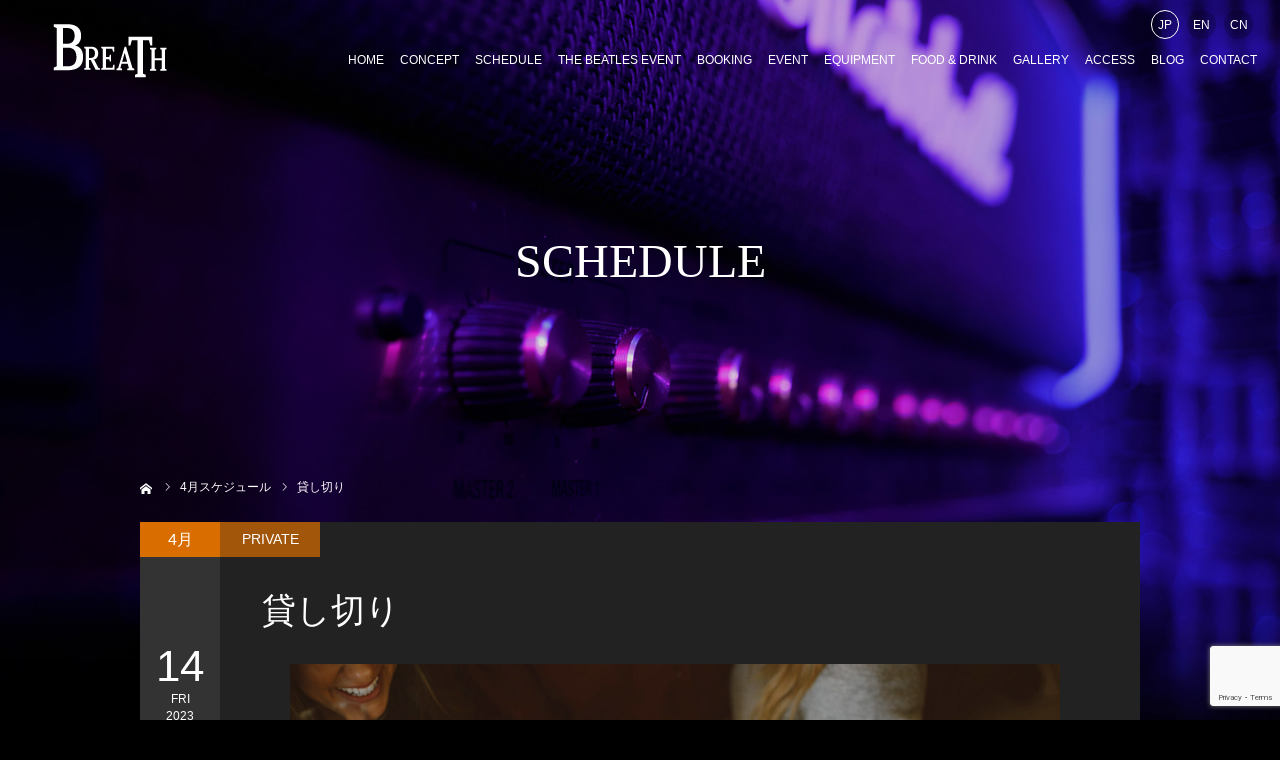

--- FILE ---
content_type: text/html; charset=UTF-8
request_url: https://breath335.com/schedule/%E8%B2%B8%E3%81%97%E5%88%87%E3%82%8A-8/
body_size: 12938
content:
<!DOCTYPE html>
<html class="pc" lang="ja">
<head>
<meta charset="UTF-8">
<!--[if IE]><meta http-equiv="X-UA-Compatible" content="IE=edge"><![endif]-->
<meta name="viewport" content="width=device-width">
<meta name="format-detection" content="telephone=no">
<title>貸し切り | 下北沢BREATH（ブレス）ビートルズ専門 Live &amp; BAR</title>
<meta name="description" content="Open 19:00  ...">
<link rel="pingback" href="https://breath335.com/wordpress/xmlrpc.php">
<meta name='robots' content='max-image-preview:large' />
<link rel='dns-prefetch' href='//www.google.com' />
<link rel="alternate" type="application/rss+xml" title="下北沢BREATH（ブレス）ビートルズ専門 Live &amp; BAR &raquo; フィード" href="https://breath335.com/feed/" />
<link rel="alternate" type="application/rss+xml" title="下北沢BREATH（ブレス）ビートルズ専門 Live &amp; BAR &raquo; コメントフィード" href="https://breath335.com/comments/feed/" />
<link rel="alternate" title="oEmbed (JSON)" type="application/json+oembed" href="https://breath335.com/wp-json/oembed/1.0/embed?url=https%3A%2F%2Fbreath335.com%2Fschedule%2F%25e8%25b2%25b8%25e3%2581%2597%25e5%2588%2587%25e3%2582%258a-8%2F" />
<link rel="alternate" title="oEmbed (XML)" type="text/xml+oembed" href="https://breath335.com/wp-json/oembed/1.0/embed?url=https%3A%2F%2Fbreath335.com%2Fschedule%2F%25e8%25b2%25b8%25e3%2581%2597%25e5%2588%2587%25e3%2582%258a-8%2F&#038;format=xml" />
<style id='wp-img-auto-sizes-contain-inline-css' type='text/css'>
img:is([sizes=auto i],[sizes^="auto," i]){contain-intrinsic-size:3000px 1500px}
/*# sourceURL=wp-img-auto-sizes-contain-inline-css */
</style>
<link rel='stylesheet' id='style-css' href='https://breath335.com/wordpress/wp-content/themes/diva_tcd066/style.css?ver=1.5' type='text/css' media='all' />
<style id='wp-emoji-styles-inline-css' type='text/css'>

	img.wp-smiley, img.emoji {
		display: inline !important;
		border: none !important;
		box-shadow: none !important;
		height: 1em !important;
		width: 1em !important;
		margin: 0 0.07em !important;
		vertical-align: -0.1em !important;
		background: none !important;
		padding: 0 !important;
	}
/*# sourceURL=wp-emoji-styles-inline-css */
</style>
<style id='wp-block-library-inline-css' type='text/css'>
:root{--wp-block-synced-color:#7a00df;--wp-block-synced-color--rgb:122,0,223;--wp-bound-block-color:var(--wp-block-synced-color);--wp-editor-canvas-background:#ddd;--wp-admin-theme-color:#007cba;--wp-admin-theme-color--rgb:0,124,186;--wp-admin-theme-color-darker-10:#006ba1;--wp-admin-theme-color-darker-10--rgb:0,107,160.5;--wp-admin-theme-color-darker-20:#005a87;--wp-admin-theme-color-darker-20--rgb:0,90,135;--wp-admin-border-width-focus:2px}@media (min-resolution:192dpi){:root{--wp-admin-border-width-focus:1.5px}}.wp-element-button{cursor:pointer}:root .has-very-light-gray-background-color{background-color:#eee}:root .has-very-dark-gray-background-color{background-color:#313131}:root .has-very-light-gray-color{color:#eee}:root .has-very-dark-gray-color{color:#313131}:root .has-vivid-green-cyan-to-vivid-cyan-blue-gradient-background{background:linear-gradient(135deg,#00d084,#0693e3)}:root .has-purple-crush-gradient-background{background:linear-gradient(135deg,#34e2e4,#4721fb 50%,#ab1dfe)}:root .has-hazy-dawn-gradient-background{background:linear-gradient(135deg,#faaca8,#dad0ec)}:root .has-subdued-olive-gradient-background{background:linear-gradient(135deg,#fafae1,#67a671)}:root .has-atomic-cream-gradient-background{background:linear-gradient(135deg,#fdd79a,#004a59)}:root .has-nightshade-gradient-background{background:linear-gradient(135deg,#330968,#31cdcf)}:root .has-midnight-gradient-background{background:linear-gradient(135deg,#020381,#2874fc)}:root{--wp--preset--font-size--normal:16px;--wp--preset--font-size--huge:42px}.has-regular-font-size{font-size:1em}.has-larger-font-size{font-size:2.625em}.has-normal-font-size{font-size:var(--wp--preset--font-size--normal)}.has-huge-font-size{font-size:var(--wp--preset--font-size--huge)}.has-text-align-center{text-align:center}.has-text-align-left{text-align:left}.has-text-align-right{text-align:right}.has-fit-text{white-space:nowrap!important}#end-resizable-editor-section{display:none}.aligncenter{clear:both}.items-justified-left{justify-content:flex-start}.items-justified-center{justify-content:center}.items-justified-right{justify-content:flex-end}.items-justified-space-between{justify-content:space-between}.screen-reader-text{border:0;clip-path:inset(50%);height:1px;margin:-1px;overflow:hidden;padding:0;position:absolute;width:1px;word-wrap:normal!important}.screen-reader-text:focus{background-color:#ddd;clip-path:none;color:#444;display:block;font-size:1em;height:auto;left:5px;line-height:normal;padding:15px 23px 14px;text-decoration:none;top:5px;width:auto;z-index:100000}html :where(.has-border-color){border-style:solid}html :where([style*=border-top-color]){border-top-style:solid}html :where([style*=border-right-color]){border-right-style:solid}html :where([style*=border-bottom-color]){border-bottom-style:solid}html :where([style*=border-left-color]){border-left-style:solid}html :where([style*=border-width]){border-style:solid}html :where([style*=border-top-width]){border-top-style:solid}html :where([style*=border-right-width]){border-right-style:solid}html :where([style*=border-bottom-width]){border-bottom-style:solid}html :where([style*=border-left-width]){border-left-style:solid}html :where(img[class*=wp-image-]){height:auto;max-width:100%}:where(figure){margin:0 0 1em}html :where(.is-position-sticky){--wp-admin--admin-bar--position-offset:var(--wp-admin--admin-bar--height,0px)}@media screen and (max-width:600px){html :where(.is-position-sticky){--wp-admin--admin-bar--position-offset:0px}}

/*# sourceURL=wp-block-library-inline-css */
</style><style id='global-styles-inline-css' type='text/css'>
:root{--wp--preset--aspect-ratio--square: 1;--wp--preset--aspect-ratio--4-3: 4/3;--wp--preset--aspect-ratio--3-4: 3/4;--wp--preset--aspect-ratio--3-2: 3/2;--wp--preset--aspect-ratio--2-3: 2/3;--wp--preset--aspect-ratio--16-9: 16/9;--wp--preset--aspect-ratio--9-16: 9/16;--wp--preset--color--black: #000000;--wp--preset--color--cyan-bluish-gray: #abb8c3;--wp--preset--color--white: #ffffff;--wp--preset--color--pale-pink: #f78da7;--wp--preset--color--vivid-red: #cf2e2e;--wp--preset--color--luminous-vivid-orange: #ff6900;--wp--preset--color--luminous-vivid-amber: #fcb900;--wp--preset--color--light-green-cyan: #7bdcb5;--wp--preset--color--vivid-green-cyan: #00d084;--wp--preset--color--pale-cyan-blue: #8ed1fc;--wp--preset--color--vivid-cyan-blue: #0693e3;--wp--preset--color--vivid-purple: #9b51e0;--wp--preset--gradient--vivid-cyan-blue-to-vivid-purple: linear-gradient(135deg,rgb(6,147,227) 0%,rgb(155,81,224) 100%);--wp--preset--gradient--light-green-cyan-to-vivid-green-cyan: linear-gradient(135deg,rgb(122,220,180) 0%,rgb(0,208,130) 100%);--wp--preset--gradient--luminous-vivid-amber-to-luminous-vivid-orange: linear-gradient(135deg,rgb(252,185,0) 0%,rgb(255,105,0) 100%);--wp--preset--gradient--luminous-vivid-orange-to-vivid-red: linear-gradient(135deg,rgb(255,105,0) 0%,rgb(207,46,46) 100%);--wp--preset--gradient--very-light-gray-to-cyan-bluish-gray: linear-gradient(135deg,rgb(238,238,238) 0%,rgb(169,184,195) 100%);--wp--preset--gradient--cool-to-warm-spectrum: linear-gradient(135deg,rgb(74,234,220) 0%,rgb(151,120,209) 20%,rgb(207,42,186) 40%,rgb(238,44,130) 60%,rgb(251,105,98) 80%,rgb(254,248,76) 100%);--wp--preset--gradient--blush-light-purple: linear-gradient(135deg,rgb(255,206,236) 0%,rgb(152,150,240) 100%);--wp--preset--gradient--blush-bordeaux: linear-gradient(135deg,rgb(254,205,165) 0%,rgb(254,45,45) 50%,rgb(107,0,62) 100%);--wp--preset--gradient--luminous-dusk: linear-gradient(135deg,rgb(255,203,112) 0%,rgb(199,81,192) 50%,rgb(65,88,208) 100%);--wp--preset--gradient--pale-ocean: linear-gradient(135deg,rgb(255,245,203) 0%,rgb(182,227,212) 50%,rgb(51,167,181) 100%);--wp--preset--gradient--electric-grass: linear-gradient(135deg,rgb(202,248,128) 0%,rgb(113,206,126) 100%);--wp--preset--gradient--midnight: linear-gradient(135deg,rgb(2,3,129) 0%,rgb(40,116,252) 100%);--wp--preset--font-size--small: 13px;--wp--preset--font-size--medium: 20px;--wp--preset--font-size--large: 36px;--wp--preset--font-size--x-large: 42px;--wp--preset--spacing--20: 0.44rem;--wp--preset--spacing--30: 0.67rem;--wp--preset--spacing--40: 1rem;--wp--preset--spacing--50: 1.5rem;--wp--preset--spacing--60: 2.25rem;--wp--preset--spacing--70: 3.38rem;--wp--preset--spacing--80: 5.06rem;--wp--preset--shadow--natural: 6px 6px 9px rgba(0, 0, 0, 0.2);--wp--preset--shadow--deep: 12px 12px 50px rgba(0, 0, 0, 0.4);--wp--preset--shadow--sharp: 6px 6px 0px rgba(0, 0, 0, 0.2);--wp--preset--shadow--outlined: 6px 6px 0px -3px rgb(255, 255, 255), 6px 6px rgb(0, 0, 0);--wp--preset--shadow--crisp: 6px 6px 0px rgb(0, 0, 0);}:where(.is-layout-flex){gap: 0.5em;}:where(.is-layout-grid){gap: 0.5em;}body .is-layout-flex{display: flex;}.is-layout-flex{flex-wrap: wrap;align-items: center;}.is-layout-flex > :is(*, div){margin: 0;}body .is-layout-grid{display: grid;}.is-layout-grid > :is(*, div){margin: 0;}:where(.wp-block-columns.is-layout-flex){gap: 2em;}:where(.wp-block-columns.is-layout-grid){gap: 2em;}:where(.wp-block-post-template.is-layout-flex){gap: 1.25em;}:where(.wp-block-post-template.is-layout-grid){gap: 1.25em;}.has-black-color{color: var(--wp--preset--color--black) !important;}.has-cyan-bluish-gray-color{color: var(--wp--preset--color--cyan-bluish-gray) !important;}.has-white-color{color: var(--wp--preset--color--white) !important;}.has-pale-pink-color{color: var(--wp--preset--color--pale-pink) !important;}.has-vivid-red-color{color: var(--wp--preset--color--vivid-red) !important;}.has-luminous-vivid-orange-color{color: var(--wp--preset--color--luminous-vivid-orange) !important;}.has-luminous-vivid-amber-color{color: var(--wp--preset--color--luminous-vivid-amber) !important;}.has-light-green-cyan-color{color: var(--wp--preset--color--light-green-cyan) !important;}.has-vivid-green-cyan-color{color: var(--wp--preset--color--vivid-green-cyan) !important;}.has-pale-cyan-blue-color{color: var(--wp--preset--color--pale-cyan-blue) !important;}.has-vivid-cyan-blue-color{color: var(--wp--preset--color--vivid-cyan-blue) !important;}.has-vivid-purple-color{color: var(--wp--preset--color--vivid-purple) !important;}.has-black-background-color{background-color: var(--wp--preset--color--black) !important;}.has-cyan-bluish-gray-background-color{background-color: var(--wp--preset--color--cyan-bluish-gray) !important;}.has-white-background-color{background-color: var(--wp--preset--color--white) !important;}.has-pale-pink-background-color{background-color: var(--wp--preset--color--pale-pink) !important;}.has-vivid-red-background-color{background-color: var(--wp--preset--color--vivid-red) !important;}.has-luminous-vivid-orange-background-color{background-color: var(--wp--preset--color--luminous-vivid-orange) !important;}.has-luminous-vivid-amber-background-color{background-color: var(--wp--preset--color--luminous-vivid-amber) !important;}.has-light-green-cyan-background-color{background-color: var(--wp--preset--color--light-green-cyan) !important;}.has-vivid-green-cyan-background-color{background-color: var(--wp--preset--color--vivid-green-cyan) !important;}.has-pale-cyan-blue-background-color{background-color: var(--wp--preset--color--pale-cyan-blue) !important;}.has-vivid-cyan-blue-background-color{background-color: var(--wp--preset--color--vivid-cyan-blue) !important;}.has-vivid-purple-background-color{background-color: var(--wp--preset--color--vivid-purple) !important;}.has-black-border-color{border-color: var(--wp--preset--color--black) !important;}.has-cyan-bluish-gray-border-color{border-color: var(--wp--preset--color--cyan-bluish-gray) !important;}.has-white-border-color{border-color: var(--wp--preset--color--white) !important;}.has-pale-pink-border-color{border-color: var(--wp--preset--color--pale-pink) !important;}.has-vivid-red-border-color{border-color: var(--wp--preset--color--vivid-red) !important;}.has-luminous-vivid-orange-border-color{border-color: var(--wp--preset--color--luminous-vivid-orange) !important;}.has-luminous-vivid-amber-border-color{border-color: var(--wp--preset--color--luminous-vivid-amber) !important;}.has-light-green-cyan-border-color{border-color: var(--wp--preset--color--light-green-cyan) !important;}.has-vivid-green-cyan-border-color{border-color: var(--wp--preset--color--vivid-green-cyan) !important;}.has-pale-cyan-blue-border-color{border-color: var(--wp--preset--color--pale-cyan-blue) !important;}.has-vivid-cyan-blue-border-color{border-color: var(--wp--preset--color--vivid-cyan-blue) !important;}.has-vivid-purple-border-color{border-color: var(--wp--preset--color--vivid-purple) !important;}.has-vivid-cyan-blue-to-vivid-purple-gradient-background{background: var(--wp--preset--gradient--vivid-cyan-blue-to-vivid-purple) !important;}.has-light-green-cyan-to-vivid-green-cyan-gradient-background{background: var(--wp--preset--gradient--light-green-cyan-to-vivid-green-cyan) !important;}.has-luminous-vivid-amber-to-luminous-vivid-orange-gradient-background{background: var(--wp--preset--gradient--luminous-vivid-amber-to-luminous-vivid-orange) !important;}.has-luminous-vivid-orange-to-vivid-red-gradient-background{background: var(--wp--preset--gradient--luminous-vivid-orange-to-vivid-red) !important;}.has-very-light-gray-to-cyan-bluish-gray-gradient-background{background: var(--wp--preset--gradient--very-light-gray-to-cyan-bluish-gray) !important;}.has-cool-to-warm-spectrum-gradient-background{background: var(--wp--preset--gradient--cool-to-warm-spectrum) !important;}.has-blush-light-purple-gradient-background{background: var(--wp--preset--gradient--blush-light-purple) !important;}.has-blush-bordeaux-gradient-background{background: var(--wp--preset--gradient--blush-bordeaux) !important;}.has-luminous-dusk-gradient-background{background: var(--wp--preset--gradient--luminous-dusk) !important;}.has-pale-ocean-gradient-background{background: var(--wp--preset--gradient--pale-ocean) !important;}.has-electric-grass-gradient-background{background: var(--wp--preset--gradient--electric-grass) !important;}.has-midnight-gradient-background{background: var(--wp--preset--gradient--midnight) !important;}.has-small-font-size{font-size: var(--wp--preset--font-size--small) !important;}.has-medium-font-size{font-size: var(--wp--preset--font-size--medium) !important;}.has-large-font-size{font-size: var(--wp--preset--font-size--large) !important;}.has-x-large-font-size{font-size: var(--wp--preset--font-size--x-large) !important;}
/*# sourceURL=global-styles-inline-css */
</style>

<style id='classic-theme-styles-inline-css' type='text/css'>
/*! This file is auto-generated */
.wp-block-button__link{color:#fff;background-color:#32373c;border-radius:9999px;box-shadow:none;text-decoration:none;padding:calc(.667em + 2px) calc(1.333em + 2px);font-size:1.125em}.wp-block-file__button{background:#32373c;color:#fff;text-decoration:none}
/*# sourceURL=/wp-includes/css/classic-themes.min.css */
</style>
<link rel='stylesheet' id='contact-form-7-css' href='https://breath335.com/wordpress/wp-content/plugins/contact-form-7/includes/css/styles.css?ver=5.5.3' type='text/css' media='all' />
<script type="text/javascript" src="https://breath335.com/wordpress/wp-includes/js/jquery/jquery.min.js?ver=3.7.1" id="jquery-core-js"></script>
<script type="text/javascript" src="https://breath335.com/wordpress/wp-includes/js/jquery/jquery-migrate.min.js?ver=3.4.1" id="jquery-migrate-js"></script>
<link rel="https://api.w.org/" href="https://breath335.com/wp-json/" /><link rel="canonical" href="https://breath335.com/schedule/%e8%b2%b8%e3%81%97%e5%88%87%e3%82%8a-8/" />
<link rel='shortlink' href='https://breath335.com/?p=797' />

<link rel="stylesheet" href="https://breath335.com/wordpress/wp-content/themes/diva_tcd066/css/design-plus.css?ver=1.5">
<link rel="stylesheet" href="https://breath335.com/wordpress/wp-content/themes/diva_tcd066/css/sns-botton.css?ver=1.5">
<link rel="stylesheet" media="screen and (max-width:1230px)" href="https://breath335.com/wordpress/wp-content/themes/diva_tcd066/css/responsive.css?ver=1.5">
<link rel="stylesheet" media="screen and (max-width:1230px)" href="https://breath335.com/wordpress/wp-content/themes/diva_tcd066/css/footer-bar.css?ver=1.5">

<script src="https://breath335.com/wordpress/wp-content/themes/diva_tcd066/js/jquery.easing.1.4.js?ver=1.5"></script>
<script src="https://breath335.com/wordpress/wp-content/themes/diva_tcd066/js/jscript.js?ver=1.5"></script>
<script src="https://breath335.com/wordpress/wp-content/themes/diva_tcd066/js/comment.js?ver=1.5"></script>

<style type="text/css">

body, input, textarea { font-family: "Segoe UI", Verdana, "游ゴシック", YuGothic, "Hiragino Kaku Gothic ProN", Meiryo, sans-serif; }

.rich_font, .p-vertical { font-family: "Hiragino Sans", "ヒラギノ角ゴ ProN", "Hiragino Kaku Gothic ProN", "游ゴシック", YuGothic, "メイリオ", Meiryo, sans-serif; font-weight:500; }

.rich_font_type1 { font-family: Arial, "Hiragino Kaku Gothic ProN", "ヒラギノ角ゴ ProN W3", "メイリオ", Meiryo, sans-serif; }
.rich_font_type2 { font-family: "Hiragino Sans", "ヒラギノ角ゴ ProN", "Hiragino Kaku Gothic ProN", "游ゴシック", YuGothic, "メイリオ", Meiryo, sans-serif; font-weight:500; }
.rich_font_type3 { font-family: "Times New Roman" , "游明朝" , "Yu Mincho" , "游明朝体" , "YuMincho" , "ヒラギノ明朝 Pro W3" , "Hiragino Mincho Pro" , "HiraMinProN-W3" , "HGS明朝E" , "ＭＳ Ｐ明朝" , "MS PMincho" , serif; font-weight:500; }

#header_image_for_404 .headline { font-family: "Times New Roman" , "游明朝" , "Yu Mincho" , "游明朝体" , "YuMincho" , "ヒラギノ明朝 Pro W3" , "Hiragino Mincho Pro" , "HiraMinProN-W3" , "HGS明朝E" , "ＭＳ Ｐ明朝" , "MS PMincho" , serif; font-weight:500; }


body { background:#000000; }
#container:after { background:url(https://breath335.com/wordpress/wp-content/uploads/2021/12/02_schedule_mv.jpg) no-repeat center top; background-size:cover; }
@media screen and (max-width:1230px) {
  #container:after { background:none; }
  #page_header_mobile { background:url(https://breath335.com/wordpress/wp-content/uploads/2021/12/02_schedule_mv.jpg) no-repeat center top; background-size:cover; }
}
@media screen and (max-width:600px) {
  #page_header_mobile { background:url(https://breath335.com/wordpress/wp-content/uploads/2021/12/02_schedule_mv.jpg) no-repeat center top; background-size:cover; }
}
#page_header #page_title { font-size:48px; color:#FFFFFF; }
#event_single #event_date, #event_archive_list .event_date { background:#333333; color:#FFFFFF; }
#event_single #event_date .month { background:#d96d00; }
#event_category span, #event_archive_list .event_category span { background:rgba(217,109,0,0.7); color:#FFFFFF; }
a.event_button { background:#333333; color:#FFFFFF; }
a.event_button:hover, a.event_button.active { background:#a82126; color:#FFFFFF; }
#event_title { font-size:34px; }
#event_single .post_content, #spec_field { font-size:16px; }
#spec_field { border-color:#444444; }
#event_list .headline { font-size:22px; }
#event_archive_header, #event_archive_category, #event_archive_list .item, #event_archive_list .data { border-color:#000000;  }
#event_archive_list:before { background-color:#000000; }
#event_archive_list .title a { color:#FFFFFF; }
#event_archive_list .excerpt { color:#999999;  }
@media screen and (max-width:950px) {
  #page_header #page_title { font-size:32px; }
  #event_title { font-size:20px; }
  #event_single .post_content, #spec_field { font-size:13px; }
  #event_list .headline { font-size:18px; }
}

.author_profile a.avatar img, .animate_image img {
  width:100%; height:auto;
  -webkit-transition: transform  0.75s ease;
  transition: transform  0.75s ease;
}
.author_profile a.avatar:hover img, .animate_image:hover img {
  -webkit-transform: scale(1.2);
  transform: scale(1.2);
}


.main_color, #submit_comment, #comment_textarea textarea, #guest_info input, #trackback_url_area input,
.page_navi a, .page_navi a:hover, .page_navi span, .c-pw__box-input, .c-pw__btn.c-pw__btn--submit {
  background-color: #222222 !important;
}
.comment {
  border-color: #222222 !important;
}

.collapse_category_list li a:before {
  border-color: transparent transparent transparent #222222;
}

.slider_nav .swiper-slide-active, .slider_nav .swiper-slide:hover {
  box-shadow:inset 0 0 0 5px #222222;
}

#p_readmore .button, .p-dropdown__title, .p-dropdown__list li a, .author_profile, #post_meta_bottom, #wp-calendar td a,
#next_prev_post a, #related_post .headline, #comment_headline, #comment_tab a, #comment_tab p, .comment, .comment_form_wrapper, .tcd_category_list a,
#recent_news .item a, #news_archive .item .link, #gallery_archive .link, #footer_slider, .footer_slider .title a, .mobile #event_single_list .headline,
.styled_post_list2 li, #access_data_list, .mobile body.light_color .page_navi a, #recent_news .headline, #post_pagination a, #post_pagination p, .c-pw__box, .c-pw__btn, .google_search form, .widget_search form {
  background-color: #333333 !important;
}

.post_content blockquote, .comment_form_wrapper,
.google_search form, .widget_search form {
  border-color: #333333 !important;
}

#recent_news .item a:hover, #news_archive .item .link:hover, #gallery_archive .link:hover {
  background-color: #444444 !important;
}

#return_top a:hover, .next_page_link a:hover, .collapse_category_list li a:hover .count, .pb_spec_table_button a:hover,
#wp-calendar td a:hover, #wp-calendar #prev a:hover, #wp-calendar #next a:hover, .mobile #global_menu li a:hover, #mobile_menu .close_button:hover,
#post_pagination p, .page_navi a:hover, .page_navi span.current, .tcd_user_profile_widget .button a:hover, #submit_comment:hover,
#header_slider .slick-dots button:hover::before, #header_slider .slick-dots .slick-active button::before, #previous_next_page a:hover, #next_prev_post a:hover,
#post_pagination a:hover, #slide_menu a span.count, .tcdw_custom_drop_menu a:hover, #p_readmore .button:hover, #comment_tab a:hover,
.tcd_category_list li a:hover .count, .widget_tab_post_list_button a:hover, #author_list_page .archive_button a:hover, .footer_slider .title a:hover,
.p-dropdown__title:hover, .p-dropdown__list li a:hover, .tcd_category_list a:hover, #comment_tab li.active a, #comment_header #comment_closed p,
.event_list_widget .main_link:hover .link, .mobile body.light_color .page_navi a:hover, .c-pw__btn--submit:hover, .c-pw__btn:hover {
  background-color: #004344 !important;
}

#comment_tab a:hover, #comment_tab li.active a, #comment_header #comment_closed p, #comment_textarea textarea:focus, #guest_info input:focus,
#post_pagination a:hover, .tcdw_custom_drop_menu a:hover, #comment_textarea textarea:focus, #guest_info input:focus, .widget_tab_post_list_button a:hover,
#post_pagination p, .page_navi span.current {
  border-color: #004344 !important;
}

#comment_tab li.active a:after, #comment_header #comment_closed p:after {
  border-color:#004344 transparent transparent transparent;
}

body, a {
  color: #FFFFFF;
}
.mobile #blog_archive .title a, #post_pagination a, #post_pagination p {
  color: #FFFFFF !important;
}

#searchform .submit_button:before, #searchform #s {
  color: #FFFFFF;
}

.post_content a {
  color: #d90000;
}

#bread_crumb li, #bread_crumb li.home a:after, #bread_crumb li a {
  color: #FFFFFF;
}

a:hover, #bread_crumb li.home a:hover:after, .tcd_category_list li a:hover, #footer_social_link li a:hover:before, .author_profile .author_link li a:hover:before, #bread_crumb a:hover, #event_archive_list .title a:hover .post_content a:hover, .cardlink_title a:hover, #searchform .submit_button:hover:before {
  color:#888888;
}

.mobile #blog_archive .title a:hover, #post_meta_top a:hover, #blog_archive .meta a:hover {
  color:#888888 !important;
}

.pc #global_menu a, .pc .home #global_menu > ul > li.current-menu-item > a {
  color: #FFFFFF !important;
}
.pc #global_menu a:hover, .pc #global_menu > ul > li.active > a, .pc #global_menu > ul > li.current-menu-item > a, .pc .home #global_menu > ul > li.current-menu-item > a:hover {
  color: #888888 !important;
}
.pc #global_menu ul ul a {
  color: #FFFFFF !important; background-color: #222222 !important;
}
.pc #global_menu ul ul a:hover {
  color: #FFFFFF !important; background-color: #004344 !important;
}

.mobile .main_color, .mobile .page_navi {
  background:#000000 !important;
}
#footer_bottom {
  background:rgba(0,0,0,1);
  color: #FFFFFF;
}
#footer_bottom a {
  color: #FFFFFF;
}
#footer_bottom a:hover {
  color: #888888;
}
.mobile #copyright {
  background:#000000 !important;
  color: #FFFFFF;
}
@media screen and (max-width:1230px) {
  #footer_bottom { background:#111111; }
}

.pc .header_fix #header {
  background:rgba(34,34,34,1);
}
.pc .header_fix #header:hover {
  background:rgba(34,34,34,1);
}
#header_logo a, .pc .header_fix #global_menu > ul > li > a, .pc .home.header_fix #global_menu > ul > li.current-menu-item > a {
  color:#FFFFFF;
}
#header_logo a:hover, .pc .header_fix #global_menu > ul > li > a:hover, .pc .header_fix #global_menu > ul > li.current-menu-item > a {
  color:#888888;
}
.mobile #header {
  -webkit-transition: all 0.3s ease-in-out; transition: all 0.3s ease-in-out;
  background:rgba(0,0,0,1);
}
.mobile #header:hover {
  background:rgba(0,0,0,1);
}
.mobile #header a, .mobile #menu_button {
  color:#FFFFFF;
}
.mobile #header a:hover, .mobile #menu_button:hover {
  color:#888888;
}
.style2a {
  border-bottom-color: #FFFFFF !important;
}
.style2b {
  background-color: #444444 !important; color:#FFFFFF !important; color: #fff !important;
}
.style3b {
  border-color: #444444 !important; background-color: #444444; border-top-color: #000 !important; color: #FFFFFF !important;
}
.style4a {
  border-left-color: #FFFFFF !important;
}
.style4b {
  border-left-color: #FFFFFF !important; background-color: transparent!important;
}
.style4b:after {
  border-color: #333333 !important;
}
.style5a, .well, .well3 {
  color: #000;
}
.post_content table:not(.pb_simple_table) th {
  background-color: #333333 !important;
}
.post_content td, .post_content th {
  border-color: #444444 !important;
}




</style>

<script type="text/javascript">
jQuery(document).ready(function($){
  $('#footer_slider').slick({
    infinite: true,
    dots: false,
    arrows: false,
    slidesToShow: 3,
    slidesToScroll: 1,
    adaptiveHeight: false,
    autoplay: true,
    fade: false,
    easing: 'easeOutExpo',
    speed: 1500,
    autoplaySpeed: 7000,
    responsive: [
      {
        breakpoint: 1100,
        settings: { slidesToShow: 3 }
      },
      {
        breakpoint: 900,
        settings: { slidesToShow: 2 }
      },
      {
        breakpoint: 700,
        settings: { slidesToShow: 1 }
      }
    ]
  });
});
</script>



<!-- BEGIN: WP Social Bookmarking Light HEAD --><script>
    (function (d, s, id) {
        var js, fjs = d.getElementsByTagName(s)[0];
        if (d.getElementById(id)) return;
        js = d.createElement(s);
        js.id = id;
        js.src = "//connect.facebook.net/ja_JP/sdk.js#xfbml=1&version=v2.7";
        fjs.parentNode.insertBefore(js, fjs);
    }(document, 'script', 'facebook-jssdk'));
</script>
<style type="text/css">.wp_social_bookmarking_light{
    border: 0 !important;
    padding: 10px 0 20px 0 !important;
    margin: 0 !important;
}
.wp_social_bookmarking_light div{
    float: left !important;
    border: 0 !important;
    padding: 0 !important;
    margin: 0 5px 0px 0 !important;
    min-height: 30px !important;
    line-height: 18px !important;
    text-indent: 0 !important;
}
.wp_social_bookmarking_light img{
    border: 0 !important;
    padding: 0;
    margin: 0;
    vertical-align: top !important;
}
.wp_social_bookmarking_light_clear{
    clear: both !important;
}
#fb-root{
    display: none;
}
.wsbl_facebook_like iframe{
    max-width: none !important;
}
.wsbl_pinterest a{
    border: 0px !important;
}
</style>
<!-- END: WP Social Bookmarking Light HEAD -->
<link rel='stylesheet' id='slick-style-css' href='https://breath335.com/wordpress/wp-content/themes/diva_tcd066/js/slick.css?ver=1.0.0' type='text/css' media='all' />
</head>
<body id="body" class="wp-singular event-template-default single single-event postid-797 wp-theme-diva_tcd066 header_opacity1">


<div id="container">

 <div id="header">
  <div id="header_logo">
   
<h2 class="logo">
 <a href="https://breath335.com/" title="下北沢BREATH（ブレス）ビートルズ専門 Live &amp; BAR">
    <img class="pc_logo_image" src="https://breath335.com/wordpress/wp-content/uploads/2021/12/logo_header.png?1768887327" alt="下北沢BREATH（ブレス）ビートルズ専門 Live &amp; BAR" title="下北沢BREATH（ブレス）ビートルズ専門 Live &amp; BAR" width="120" height="60" />
      <img class="mobile_logo_image" src="https://breath335.com/wordpress/wp-content/uploads/2021/12/logo_header.png?1768887327" alt="下北沢BREATH（ブレス）ビートルズ専門 Live &amp; BAR" title="下北沢BREATH（ブレス）ビートルズ専門 Live &amp; BAR" width="60" height="30" />
   </a>
</h2>

  </div>
    <div class="menu-lang">
<ul class="cont-body">
<li class="is-current item-jp cont-item"><span class="item-elm">JP</span></li>
<li class="item-en cont-item"><a href="https://breath335.com/english/" class="item-elm">EN</a></li>
<li class="item-cn cont-item"><a href="https://breath335.com/chinese/" class="item-elm">CN</a></li>
</ul>
</div>  <div id="global_menu">
   <ul id="menu-%e3%82%b0%e3%83%ad%e3%83%bc%e3%83%90%e3%83%ab%e3%83%a1%e3%83%8b%e3%83%a5%e3%83%bc" class="menu"><li id="menu-item-58" class="menu-item menu-item-type-post_type menu-item-object-page menu-item-home menu-item-58"><a href="https://breath335.com/">HOME</a></li>
<li id="menu-item-59" class="menu-item menu-item-type-post_type menu-item-object-page menu-item-59"><a href="https://breath335.com/concept/">CONCEPT</a></li>
<li id="menu-item-75" class="menu-item menu-item-type-post_type_archive menu-item-object-event menu-item-75"><a href="https://breath335.com/schedule/">SCHEDULE</a></li>
<li id="menu-item-263" class="menu-item menu-item-type-post_type menu-item-object-page menu-item-263"><a href="https://breath335.com/the-beatles-event/">THE BEATLES EVENT</a></li>
<li id="menu-item-262" class="menu-item menu-item-type-post_type menu-item-object-page menu-item-262"><a href="https://breath335.com/booking-event/">BOOKING</a></li>
<li id="menu-item-261" class="menu-item menu-item-type-post_type menu-item-object-page menu-item-261"><a href="https://breath335.com/event-party/">EVENT</a></li>
<li id="menu-item-63" class="menu-item menu-item-type-post_type menu-item-object-page menu-item-63"><a href="https://breath335.com/equipment/">EQUIPMENT</a></li>
<li id="menu-item-443" class="menu-item menu-item-type-post_type menu-item-object-page menu-item-443"><a href="https://breath335.com/food-drink/">FOOD &#038; DRINK</a></li>
<li id="menu-item-185" class="menu-item menu-item-type-post_type_archive menu-item-object-gallery menu-item-185"><a href="https://breath335.com/gallery/">GALLERY</a></li>
<li id="menu-item-65" class="menu-item menu-item-type-post_type menu-item-object-page menu-item-65"><a href="https://breath335.com/access/">ACCESS</a></li>
<li id="menu-item-66" class="menu-item menu-item-type-post_type menu-item-object-page current_page_parent menu-item-66"><a href="https://breath335.com/blog/">BLOG</a></li>
<li id="menu-item-69" class="menu-item menu-item-type-post_type menu-item-object-page menu-item-69"><a href="https://breath335.com/contact/">CONTACT</a></li>
</ul>  </div>
  <a href="#" id="menu_button"><span>メニュー</span></a>
   </div><!-- END #header -->

 <div id="main_contents" class="clearfix">

<div id="page_header">
 <div id="page_header_inner">
  <h2 id="page_title" class="rich_font_type3 entry-title">SCHEDULE</h2>
 </div>
 <div id="bread_crumb">

<ul class="clearfix" itemscope itemtype="http://schema.org/BreadcrumbList">
 <li itemprop="itemListElement" itemscope itemtype="http://schema.org/ListItem" class="home"><a itemprop="item" href="https://breath335.com/"><span itemprop="name">ホーム</span></a><meta itemprop="position" content="1"></li>
 <li itemprop="itemListElement" itemscope itemtype="http://schema.org/ListItem"><a itemprop="item" href="https://breath335.com/schedule/?event_month=2023-4"><span itemprop="name"><span class="month_label">4</span>月スケジュール</span></a><meta itemprop="position" content="2"></li>
 <li class="last" itemprop="itemListElement" itemscope itemtype="http://schema.org/ListItem"><span itemprop="name">貸し切り</span><meta itemprop="position" content="3"></li>
</ul>

</div>
 </div>

<div id="page_header_mobile"></div>

<div id="event_single" class="main_color">

 
 <article id="article">

  <h2 id="event_title" class="title entry-title rich_font_type2">貸し切り</h2>

  <div id="event_single_header">

   <div id="event_date">
    <span class="month"><span class="month_label">4月</span></span>
    <div id="event_date_inner">
     <span class="date">14</span>
     <span class="day">Fri</span>
     <span class="year">2023</span>
    </div>
   </div>

      <div id="event_featured_image">
   <img width="1920" height="1280" src="https://breath335.com/wordpress/wp-content/uploads/2022/03/09_party_mv.jpg" class="attachment-full size-full wp-post-image" alt="" decoding="async" fetchpriority="high" srcset="https://breath335.com/wordpress/wp-content/uploads/2022/03/09_party_mv.jpg 1920w, https://breath335.com/wordpress/wp-content/uploads/2022/03/09_party_mv-300x200.jpg 300w, https://breath335.com/wordpress/wp-content/uploads/2022/03/09_party_mv-1024x683.jpg 1024w, https://breath335.com/wordpress/wp-content/uploads/2022/03/09_party_mv-768x512.jpg 768w, https://breath335.com/wordpress/wp-content/uploads/2022/03/09_party_mv-1536x1024.jpg 1536w, https://breath335.com/wordpress/wp-content/uploads/2022/03/09_party_mv-840x560.jpg 840w" sizes="(max-width: 1920px) 100vw, 1920px" />  </div>
  <div id="event_featured_image_mobile">
   <img width="1920" height="1280" src="https://breath335.com/wordpress/wp-content/uploads/2022/03/09_party_mv.jpg" class="attachment-full size-full wp-post-image" alt="" decoding="async" srcset="https://breath335.com/wordpress/wp-content/uploads/2022/03/09_party_mv.jpg 1920w, https://breath335.com/wordpress/wp-content/uploads/2022/03/09_party_mv-300x200.jpg 300w, https://breath335.com/wordpress/wp-content/uploads/2022/03/09_party_mv-1024x683.jpg 1024w, https://breath335.com/wordpress/wp-content/uploads/2022/03/09_party_mv-768x512.jpg 768w, https://breath335.com/wordpress/wp-content/uploads/2022/03/09_party_mv-1536x1024.jpg 1536w, https://breath335.com/wordpress/wp-content/uploads/2022/03/09_party_mv-840x560.jpg 840w" sizes="(max-width: 1920px) 100vw, 1920px" />  </div>
    
      <div id="event_category">
    <span>PRIVATE</span>   </div>
   
  </div><!-- END #event_single_header -->

  
    <div class="post_content clearfix">
   <p>Open 19:00  </p>
     </div>

    <div id="event_nav" class="clearfix">
         <div class="item prev">
    <a class="event_button" href="https://breath335.com/schedule/%e2%98%80-%e6%98%bc-%e2%98%80-all-together-now-4/">前のスケジュール</a>
   </div>
         <div class="item next">
    <a class="event_button" href="https://breath335.com/schedule/%e6%98%bc-%e6%b8%a9%e6%95%85%e4%bc%9a-2/">次のスケジュール</a>
   </div>
        </div>

 </article><!-- END #article -->

 
</div><!-- END #event_single -->

<div id="event_single_list" class="main_color">
 <div id="event_list">
  <h3 class="headline">関連スケジュール</h3>
  <div id="post_list_type1" class="clearfix">
      <article class="item">
    <a class="animate_image" href="https://breath335.com/schedule/%e8%b2%b8%e3%81%97%e5%88%87%e3%82%8a-7/" title="貸し切り">
     <h4 class="title">貸し切り</h4>
     <img width="500" height="450" src="https://breath335.com/wordpress/wp-content/uploads/2022/10/special-500x450.jpg" class="attachment-size1 size-size1 wp-post-image" alt="" decoding="async" loading="lazy" />    </a>
   </article>
     </div><!-- END #post_list_type1 -->
 </div>
</div><!-- END #event_single_list -->


 </div><!-- END #main_contents -->

 
  <div id="footer_slider" class="footer_slider">
    <div class="item ">
      <a class="image animate_image square" href="https://breath335.com/2023/02/23/%e6%b1%ba%e6%b8%88%e6%96%b9%e6%b3%95%e3%81%ab%e3%81%a4%e3%81%84%e3%81%a6/"><img width="500" height="500" src="https://breath335.com/wordpress/wp-content/uploads/2022/11/スクリーンショット-2022-11-04-19.24.21-500x500.png" class="attachment-size1 size-size1 wp-post-image" alt="" decoding="async" loading="lazy" srcset="https://breath335.com/wordpress/wp-content/uploads/2022/11/スクリーンショット-2022-11-04-19.24.21-500x500.png 500w, https://breath335.com/wordpress/wp-content/uploads/2022/11/スクリーンショット-2022-11-04-19.24.21-150x150.png 150w, https://breath335.com/wordpress/wp-content/uploads/2022/11/スクリーンショット-2022-11-04-19.24.21-300x300.png 300w" sizes="auto, (max-width: 500px) 100vw, 500px" /></a>
      <h4 class="title"><a href="https://breath335.com/2023/02/23/%e6%b1%ba%e6%b8%88%e6%96%b9%e6%b3%95%e3%81%ab%e3%81%a4%e3%81%84%e3%81%a6/" title="決済方法について"><span>決済方法について</span></a></h4>
  </div>
   </div>
 
 <div id="footer_bottom">

  <div id="return_top">
   <a href="#body"><span>PAGE TOP</span></a>
  </div>

<div class="dn-basic">
<div class="blk-cta">
<div class="blk-cards">

<div class="item-shop item-card">
<div class="cont-item-body">
<h3 class="cont-item-heading"><a href="https://breath335.com"><img src="https://breath335.com/wordpress/wp-content/uploads/2021/12/logo_footer.png" alt="BREATH" class=""></a></h3>
<p class="text-tel is-font-serif"><a href="tel:03-6450-8435"><span class="is-small">TEL</span> 03-6450-8435</a></p>
<p class="text-open">平日14:00~23:00　土日祝日16:00~23:00<br>
店休や公演中は出れない場合があります。<br>できるだけメールでのご連絡をお願いします。</p>
</div>
<div class="cont-item-footer">
<img src="https://breath335.com/wordpress/wp-content/uploads/2021/12/icon_live.png" alt="" class=""><br>
<div class="box-btn">
<a href="https://breath335.com/contact/" class="btn-text">ライブ配信についてのご相談はこちら</a>
</div>
</div>
</div>

<div class="item-access item-card">
<div class="cont-item-body">
<img src="https://breath335.com/wordpress/wp-content/uploads/2021/12/fig_map_shop.png" alt="" class="">
<p class="text-address">
〒155-0031<br>
東京都世田谷区北沢2-14-7下北沢セントラルビル3階
</p>
<p>
小田急線 下北沢駅 (南西口) 徒歩1分<br>
京王井の頭線 下北沢駅 (中央口、東口) 徒歩3分
</p>
</div>
<div class="cont-item-footer">
<div class="box-btn">
<a href="https://breath335.com/access/" class="btn-text">ACCESS</a>
</div>
</div>
</div>

</div>
</div>
</div>
<div class="blk-sns">
<div class='wp_social_bookmarking_light'>        <div class="wsbl_facebook_like"><div id="fb-root"></div><div class="fb-like" data-href="https://breath335.com/schedule/%e8%b2%b8%e3%81%97%e5%88%87%e3%82%8a-8/" data-layout="button_count" data-action="like" data-width="100" data-share="false" data-show_faces="false" ></div></div>        <div class="wsbl_twitter"><a href="https://twitter.com/share" class="twitter-share-button" data-url="https://breath335.com/schedule/%e8%b2%b8%e3%81%97%e5%88%87%e3%82%8a-8/" data-text="貸し切り">Tweet</a></div>        <div class="wsbl_line"><a href='http://line.me/R/msg/text/?%E8%B2%B8%E3%81%97%E5%88%87%E3%82%8A%0D%0Ahttps%3A%2F%2Fbreath335.com%2Fschedule%2F%25e8%25b2%25b8%25e3%2581%2597%25e5%2588%2587%25e3%2582%258a-8%2F' title='LINEで送る' rel=nofollow class='wp_social_bookmarking_light_a' ><img src='https://breath335.com/wordpress/wp-content/plugins/wp-social-bookmarking-light/public/images/line80x20.png' alt='LINEで送る' title='LINEで送る' width='80' height='20' class='wp_social_bookmarking_light_img' /></a></div>        <div class="wsbl_hatena_button"><a href="//b.hatena.ne.jp/entry/https://breath335.com/schedule/%e8%b2%b8%e3%81%97%e5%88%87%e3%82%8a-8/" class="hatena-bookmark-button" data-hatena-bookmark-title="貸し切り" data-hatena-bookmark-layout="simple-balloon" title="このエントリーをはてなブックマークに追加"> <img src="//b.hatena.ne.jp/images/entry-button/button-only@2x.png" alt="このエントリーをはてなブックマークに追加" width="20" height="20" style="border: none;" /></a><script type="text/javascript" src="//b.hatena.ne.jp/js/bookmark_button.js" charset="utf-8" async="async"></script></div></div>
<br class='wp_social_bookmarking_light_clear' />
</div>

  <!--  <div id="footer_logo">
   
<h3 class="logo">
 <a href="https://breath335.com/" title="下北沢BREATH（ブレス）ビートルズ専門 Live &amp; BAR">
    <span class="pc_logo_text" style="font-size:31px;">下北沢BREATH（ブレス）ビートルズ専門 Live &amp; BAR</span>
      <span class="mobile_logo_text" style="font-size:18px;">下北沢BREATH（ブレス）ビートルズ専門 Live &amp; BAR</span>
   </a>
</h3>

  </div>-->

      <div id="footer_menu">
   <ul id="menu-%e3%82%b0%e3%83%ad%e3%83%bc%e3%83%90%e3%83%ab%e3%83%a1%e3%83%8b%e3%83%a5%e3%83%bc-1" class="menu"><li class="menu-item menu-item-type-post_type menu-item-object-page menu-item-home menu-item-58"><a href="https://breath335.com/">HOME</a></li>
<li class="menu-item menu-item-type-post_type menu-item-object-page menu-item-59"><a href="https://breath335.com/concept/">CONCEPT</a></li>
<li class="menu-item menu-item-type-post_type_archive menu-item-object-event menu-item-75"><a href="https://breath335.com/schedule/">SCHEDULE</a></li>
<li class="menu-item menu-item-type-post_type menu-item-object-page menu-item-263"><a href="https://breath335.com/the-beatles-event/">THE BEATLES EVENT</a></li>
<li class="menu-item menu-item-type-post_type menu-item-object-page menu-item-262"><a href="https://breath335.com/booking-event/">BOOKING</a></li>
<li class="menu-item menu-item-type-post_type menu-item-object-page menu-item-261"><a href="https://breath335.com/event-party/">EVENT</a></li>
<li class="menu-item menu-item-type-post_type menu-item-object-page menu-item-63"><a href="https://breath335.com/equipment/">EQUIPMENT</a></li>
<li class="menu-item menu-item-type-post_type menu-item-object-page menu-item-443"><a href="https://breath335.com/food-drink/">FOOD &#038; DRINK</a></li>
<li class="menu-item menu-item-type-post_type_archive menu-item-object-gallery menu-item-185"><a href="https://breath335.com/gallery/">GALLERY</a></li>
<li class="menu-item menu-item-type-post_type menu-item-object-page menu-item-65"><a href="https://breath335.com/access/">ACCESS</a></li>
<li class="menu-item menu-item-type-post_type menu-item-object-page current_page_parent menu-item-66"><a href="https://breath335.com/blog/">BLOG</a></li>
<li class="menu-item menu-item-type-post_type menu-item-object-page menu-item-69"><a href="https://breath335.com/contact/">CONTACT</a></li>
</ul>  </div>
  
      <ul id="footer_social_link" class="clearfix">
   <li class="facebook"><a href="https://www.facebook.com/%E4%B8%8B%E5%8C%97%E6%B2%A2-%E3%83%96%E3%83%AC%E3%82%B9%E3%83%93%E3%83%BC%E3%83%88%E3%83%AB%E3%82%BAbar-Live--1397966103803241/" rel="nofollow" target="_blank" title="Facebook"><span>Facebook</span></a></li>   <li class="twitter"><a href="https://twitter.com/breath335" rel="nofollow" target="_blank" title="Twitter"><span>Twitter</span></a></li>            <li class="youtube"><a href="https://www.youtube.com/channel/UCtweLdcI_mrCCh7u4nKy7-A" rel="nofollow" target="_blank" title="Youtube"><span>Youtube</span></a></li>        </ul>
  
  <p id="copyright">Copyright © 2022 BREATH All Rights Reserved.</p>

 </div><!-- END #footer_bottom -->

 
 
</div><!-- #container -->



<script src="https://breath335.com/wordpress/wp-content/themes/diva_tcd066/js/today-date.js"></script>
<script type="speculationrules">
{"prefetch":[{"source":"document","where":{"and":[{"href_matches":"/*"},{"not":{"href_matches":["/wordpress/wp-*.php","/wordpress/wp-admin/*","/wordpress/wp-content/uploads/*","/wordpress/wp-content/*","/wordpress/wp-content/plugins/*","/wordpress/wp-content/themes/diva_tcd066/*","/*\\?(.+)"]}},{"not":{"selector_matches":"a[rel~=\"nofollow\"]"}},{"not":{"selector_matches":".no-prefetch, .no-prefetch a"}}]},"eagerness":"conservative"}]}
</script>

<!-- BEGIN: WP Social Bookmarking Light FOOTER -->    <script>!function(d,s,id){var js,fjs=d.getElementsByTagName(s)[0],p=/^http:/.test(d.location)?'http':'https';if(!d.getElementById(id)){js=d.createElement(s);js.id=id;js.src=p+'://platform.twitter.com/widgets.js';fjs.parentNode.insertBefore(js,fjs);}}(document, 'script', 'twitter-wjs');</script><!-- END: WP Social Bookmarking Light FOOTER -->
<script type="text/javascript" src="https://breath335.com/wordpress/wp-includes/js/comment-reply.min.js?ver=6.9" id="comment-reply-js" async="async" data-wp-strategy="async" fetchpriority="low"></script>
<script type="text/javascript" src="https://breath335.com/wordpress/wp-includes/js/dist/vendor/wp-polyfill.min.js?ver=3.15.0" id="wp-polyfill-js"></script>
<script type="text/javascript" id="contact-form-7-js-extra">
/* <![CDATA[ */
var wpcf7 = {"api":{"root":"https://breath335.com/wp-json/","namespace":"contact-form-7/v1"}};
//# sourceURL=contact-form-7-js-extra
/* ]]> */
</script>
<script type="text/javascript" src="https://breath335.com/wordpress/wp-content/plugins/contact-form-7/includes/js/index.js?ver=5.5.3" id="contact-form-7-js"></script>
<script type="text/javascript" src="https://www.google.com/recaptcha/api.js?render=6LffjbcpAAAAAIKBnluK_ZkftbpatT2jcwgh3eR6&amp;ver=3.0" id="google-recaptcha-js"></script>
<script type="text/javascript" id="wpcf7-recaptcha-js-extra">
/* <![CDATA[ */
var wpcf7_recaptcha = {"sitekey":"6LffjbcpAAAAAIKBnluK_ZkftbpatT2jcwgh3eR6","actions":{"homepage":"homepage","contactform":"contactform"}};
//# sourceURL=wpcf7-recaptcha-js-extra
/* ]]> */
</script>
<script type="text/javascript" src="https://breath335.com/wordpress/wp-content/plugins/contact-form-7/modules/recaptcha/index.js?ver=5.5.3" id="wpcf7-recaptcha-js"></script>
<script type="text/javascript" src="https://breath335.com/wordpress/wp-content/themes/diva_tcd066/js/slick.min.js?ver=1.0.0" id="slick-script-js"></script>
<script id="wp-emoji-settings" type="application/json">
{"baseUrl":"https://s.w.org/images/core/emoji/17.0.2/72x72/","ext":".png","svgUrl":"https://s.w.org/images/core/emoji/17.0.2/svg/","svgExt":".svg","source":{"concatemoji":"https://breath335.com/wordpress/wp-includes/js/wp-emoji-release.min.js?ver=6.9"}}
</script>
<script type="module">
/* <![CDATA[ */
/*! This file is auto-generated */
const a=JSON.parse(document.getElementById("wp-emoji-settings").textContent),o=(window._wpemojiSettings=a,"wpEmojiSettingsSupports"),s=["flag","emoji"];function i(e){try{var t={supportTests:e,timestamp:(new Date).valueOf()};sessionStorage.setItem(o,JSON.stringify(t))}catch(e){}}function c(e,t,n){e.clearRect(0,0,e.canvas.width,e.canvas.height),e.fillText(t,0,0);t=new Uint32Array(e.getImageData(0,0,e.canvas.width,e.canvas.height).data);e.clearRect(0,0,e.canvas.width,e.canvas.height),e.fillText(n,0,0);const a=new Uint32Array(e.getImageData(0,0,e.canvas.width,e.canvas.height).data);return t.every((e,t)=>e===a[t])}function p(e,t){e.clearRect(0,0,e.canvas.width,e.canvas.height),e.fillText(t,0,0);var n=e.getImageData(16,16,1,1);for(let e=0;e<n.data.length;e++)if(0!==n.data[e])return!1;return!0}function u(e,t,n,a){switch(t){case"flag":return n(e,"\ud83c\udff3\ufe0f\u200d\u26a7\ufe0f","\ud83c\udff3\ufe0f\u200b\u26a7\ufe0f")?!1:!n(e,"\ud83c\udde8\ud83c\uddf6","\ud83c\udde8\u200b\ud83c\uddf6")&&!n(e,"\ud83c\udff4\udb40\udc67\udb40\udc62\udb40\udc65\udb40\udc6e\udb40\udc67\udb40\udc7f","\ud83c\udff4\u200b\udb40\udc67\u200b\udb40\udc62\u200b\udb40\udc65\u200b\udb40\udc6e\u200b\udb40\udc67\u200b\udb40\udc7f");case"emoji":return!a(e,"\ud83e\u1fac8")}return!1}function f(e,t,n,a){let r;const o=(r="undefined"!=typeof WorkerGlobalScope&&self instanceof WorkerGlobalScope?new OffscreenCanvas(300,150):document.createElement("canvas")).getContext("2d",{willReadFrequently:!0}),s=(o.textBaseline="top",o.font="600 32px Arial",{});return e.forEach(e=>{s[e]=t(o,e,n,a)}),s}function r(e){var t=document.createElement("script");t.src=e,t.defer=!0,document.head.appendChild(t)}a.supports={everything:!0,everythingExceptFlag:!0},new Promise(t=>{let n=function(){try{var e=JSON.parse(sessionStorage.getItem(o));if("object"==typeof e&&"number"==typeof e.timestamp&&(new Date).valueOf()<e.timestamp+604800&&"object"==typeof e.supportTests)return e.supportTests}catch(e){}return null}();if(!n){if("undefined"!=typeof Worker&&"undefined"!=typeof OffscreenCanvas&&"undefined"!=typeof URL&&URL.createObjectURL&&"undefined"!=typeof Blob)try{var e="postMessage("+f.toString()+"("+[JSON.stringify(s),u.toString(),c.toString(),p.toString()].join(",")+"));",a=new Blob([e],{type:"text/javascript"});const r=new Worker(URL.createObjectURL(a),{name:"wpTestEmojiSupports"});return void(r.onmessage=e=>{i(n=e.data),r.terminate(),t(n)})}catch(e){}i(n=f(s,u,c,p))}t(n)}).then(e=>{for(const n in e)a.supports[n]=e[n],a.supports.everything=a.supports.everything&&a.supports[n],"flag"!==n&&(a.supports.everythingExceptFlag=a.supports.everythingExceptFlag&&a.supports[n]);var t;a.supports.everythingExceptFlag=a.supports.everythingExceptFlag&&!a.supports.flag,a.supports.everything||((t=a.source||{}).concatemoji?r(t.concatemoji):t.wpemoji&&t.twemoji&&(r(t.twemoji),r(t.wpemoji)))});
//# sourceURL=https://breath335.com/wordpress/wp-includes/js/wp-emoji-loader.min.js
/* ]]> */
</script>
</body>
</html>

--- FILE ---
content_type: text/html; charset=utf-8
request_url: https://www.google.com/recaptcha/api2/anchor?ar=1&k=6LffjbcpAAAAAIKBnluK_ZkftbpatT2jcwgh3eR6&co=aHR0cHM6Ly9icmVhdGgzMzUuY29tOjQ0Mw..&hl=en&v=PoyoqOPhxBO7pBk68S4YbpHZ&size=invisible&anchor-ms=20000&execute-ms=30000&cb=mcb7u6v11n9o
body_size: 48575
content:
<!DOCTYPE HTML><html dir="ltr" lang="en"><head><meta http-equiv="Content-Type" content="text/html; charset=UTF-8">
<meta http-equiv="X-UA-Compatible" content="IE=edge">
<title>reCAPTCHA</title>
<style type="text/css">
/* cyrillic-ext */
@font-face {
  font-family: 'Roboto';
  font-style: normal;
  font-weight: 400;
  font-stretch: 100%;
  src: url(//fonts.gstatic.com/s/roboto/v48/KFO7CnqEu92Fr1ME7kSn66aGLdTylUAMa3GUBHMdazTgWw.woff2) format('woff2');
  unicode-range: U+0460-052F, U+1C80-1C8A, U+20B4, U+2DE0-2DFF, U+A640-A69F, U+FE2E-FE2F;
}
/* cyrillic */
@font-face {
  font-family: 'Roboto';
  font-style: normal;
  font-weight: 400;
  font-stretch: 100%;
  src: url(//fonts.gstatic.com/s/roboto/v48/KFO7CnqEu92Fr1ME7kSn66aGLdTylUAMa3iUBHMdazTgWw.woff2) format('woff2');
  unicode-range: U+0301, U+0400-045F, U+0490-0491, U+04B0-04B1, U+2116;
}
/* greek-ext */
@font-face {
  font-family: 'Roboto';
  font-style: normal;
  font-weight: 400;
  font-stretch: 100%;
  src: url(//fonts.gstatic.com/s/roboto/v48/KFO7CnqEu92Fr1ME7kSn66aGLdTylUAMa3CUBHMdazTgWw.woff2) format('woff2');
  unicode-range: U+1F00-1FFF;
}
/* greek */
@font-face {
  font-family: 'Roboto';
  font-style: normal;
  font-weight: 400;
  font-stretch: 100%;
  src: url(//fonts.gstatic.com/s/roboto/v48/KFO7CnqEu92Fr1ME7kSn66aGLdTylUAMa3-UBHMdazTgWw.woff2) format('woff2');
  unicode-range: U+0370-0377, U+037A-037F, U+0384-038A, U+038C, U+038E-03A1, U+03A3-03FF;
}
/* math */
@font-face {
  font-family: 'Roboto';
  font-style: normal;
  font-weight: 400;
  font-stretch: 100%;
  src: url(//fonts.gstatic.com/s/roboto/v48/KFO7CnqEu92Fr1ME7kSn66aGLdTylUAMawCUBHMdazTgWw.woff2) format('woff2');
  unicode-range: U+0302-0303, U+0305, U+0307-0308, U+0310, U+0312, U+0315, U+031A, U+0326-0327, U+032C, U+032F-0330, U+0332-0333, U+0338, U+033A, U+0346, U+034D, U+0391-03A1, U+03A3-03A9, U+03B1-03C9, U+03D1, U+03D5-03D6, U+03F0-03F1, U+03F4-03F5, U+2016-2017, U+2034-2038, U+203C, U+2040, U+2043, U+2047, U+2050, U+2057, U+205F, U+2070-2071, U+2074-208E, U+2090-209C, U+20D0-20DC, U+20E1, U+20E5-20EF, U+2100-2112, U+2114-2115, U+2117-2121, U+2123-214F, U+2190, U+2192, U+2194-21AE, U+21B0-21E5, U+21F1-21F2, U+21F4-2211, U+2213-2214, U+2216-22FF, U+2308-230B, U+2310, U+2319, U+231C-2321, U+2336-237A, U+237C, U+2395, U+239B-23B7, U+23D0, U+23DC-23E1, U+2474-2475, U+25AF, U+25B3, U+25B7, U+25BD, U+25C1, U+25CA, U+25CC, U+25FB, U+266D-266F, U+27C0-27FF, U+2900-2AFF, U+2B0E-2B11, U+2B30-2B4C, U+2BFE, U+3030, U+FF5B, U+FF5D, U+1D400-1D7FF, U+1EE00-1EEFF;
}
/* symbols */
@font-face {
  font-family: 'Roboto';
  font-style: normal;
  font-weight: 400;
  font-stretch: 100%;
  src: url(//fonts.gstatic.com/s/roboto/v48/KFO7CnqEu92Fr1ME7kSn66aGLdTylUAMaxKUBHMdazTgWw.woff2) format('woff2');
  unicode-range: U+0001-000C, U+000E-001F, U+007F-009F, U+20DD-20E0, U+20E2-20E4, U+2150-218F, U+2190, U+2192, U+2194-2199, U+21AF, U+21E6-21F0, U+21F3, U+2218-2219, U+2299, U+22C4-22C6, U+2300-243F, U+2440-244A, U+2460-24FF, U+25A0-27BF, U+2800-28FF, U+2921-2922, U+2981, U+29BF, U+29EB, U+2B00-2BFF, U+4DC0-4DFF, U+FFF9-FFFB, U+10140-1018E, U+10190-1019C, U+101A0, U+101D0-101FD, U+102E0-102FB, U+10E60-10E7E, U+1D2C0-1D2D3, U+1D2E0-1D37F, U+1F000-1F0FF, U+1F100-1F1AD, U+1F1E6-1F1FF, U+1F30D-1F30F, U+1F315, U+1F31C, U+1F31E, U+1F320-1F32C, U+1F336, U+1F378, U+1F37D, U+1F382, U+1F393-1F39F, U+1F3A7-1F3A8, U+1F3AC-1F3AF, U+1F3C2, U+1F3C4-1F3C6, U+1F3CA-1F3CE, U+1F3D4-1F3E0, U+1F3ED, U+1F3F1-1F3F3, U+1F3F5-1F3F7, U+1F408, U+1F415, U+1F41F, U+1F426, U+1F43F, U+1F441-1F442, U+1F444, U+1F446-1F449, U+1F44C-1F44E, U+1F453, U+1F46A, U+1F47D, U+1F4A3, U+1F4B0, U+1F4B3, U+1F4B9, U+1F4BB, U+1F4BF, U+1F4C8-1F4CB, U+1F4D6, U+1F4DA, U+1F4DF, U+1F4E3-1F4E6, U+1F4EA-1F4ED, U+1F4F7, U+1F4F9-1F4FB, U+1F4FD-1F4FE, U+1F503, U+1F507-1F50B, U+1F50D, U+1F512-1F513, U+1F53E-1F54A, U+1F54F-1F5FA, U+1F610, U+1F650-1F67F, U+1F687, U+1F68D, U+1F691, U+1F694, U+1F698, U+1F6AD, U+1F6B2, U+1F6B9-1F6BA, U+1F6BC, U+1F6C6-1F6CF, U+1F6D3-1F6D7, U+1F6E0-1F6EA, U+1F6F0-1F6F3, U+1F6F7-1F6FC, U+1F700-1F7FF, U+1F800-1F80B, U+1F810-1F847, U+1F850-1F859, U+1F860-1F887, U+1F890-1F8AD, U+1F8B0-1F8BB, U+1F8C0-1F8C1, U+1F900-1F90B, U+1F93B, U+1F946, U+1F984, U+1F996, U+1F9E9, U+1FA00-1FA6F, U+1FA70-1FA7C, U+1FA80-1FA89, U+1FA8F-1FAC6, U+1FACE-1FADC, U+1FADF-1FAE9, U+1FAF0-1FAF8, U+1FB00-1FBFF;
}
/* vietnamese */
@font-face {
  font-family: 'Roboto';
  font-style: normal;
  font-weight: 400;
  font-stretch: 100%;
  src: url(//fonts.gstatic.com/s/roboto/v48/KFO7CnqEu92Fr1ME7kSn66aGLdTylUAMa3OUBHMdazTgWw.woff2) format('woff2');
  unicode-range: U+0102-0103, U+0110-0111, U+0128-0129, U+0168-0169, U+01A0-01A1, U+01AF-01B0, U+0300-0301, U+0303-0304, U+0308-0309, U+0323, U+0329, U+1EA0-1EF9, U+20AB;
}
/* latin-ext */
@font-face {
  font-family: 'Roboto';
  font-style: normal;
  font-weight: 400;
  font-stretch: 100%;
  src: url(//fonts.gstatic.com/s/roboto/v48/KFO7CnqEu92Fr1ME7kSn66aGLdTylUAMa3KUBHMdazTgWw.woff2) format('woff2');
  unicode-range: U+0100-02BA, U+02BD-02C5, U+02C7-02CC, U+02CE-02D7, U+02DD-02FF, U+0304, U+0308, U+0329, U+1D00-1DBF, U+1E00-1E9F, U+1EF2-1EFF, U+2020, U+20A0-20AB, U+20AD-20C0, U+2113, U+2C60-2C7F, U+A720-A7FF;
}
/* latin */
@font-face {
  font-family: 'Roboto';
  font-style: normal;
  font-weight: 400;
  font-stretch: 100%;
  src: url(//fonts.gstatic.com/s/roboto/v48/KFO7CnqEu92Fr1ME7kSn66aGLdTylUAMa3yUBHMdazQ.woff2) format('woff2');
  unicode-range: U+0000-00FF, U+0131, U+0152-0153, U+02BB-02BC, U+02C6, U+02DA, U+02DC, U+0304, U+0308, U+0329, U+2000-206F, U+20AC, U+2122, U+2191, U+2193, U+2212, U+2215, U+FEFF, U+FFFD;
}
/* cyrillic-ext */
@font-face {
  font-family: 'Roboto';
  font-style: normal;
  font-weight: 500;
  font-stretch: 100%;
  src: url(//fonts.gstatic.com/s/roboto/v48/KFO7CnqEu92Fr1ME7kSn66aGLdTylUAMa3GUBHMdazTgWw.woff2) format('woff2');
  unicode-range: U+0460-052F, U+1C80-1C8A, U+20B4, U+2DE0-2DFF, U+A640-A69F, U+FE2E-FE2F;
}
/* cyrillic */
@font-face {
  font-family: 'Roboto';
  font-style: normal;
  font-weight: 500;
  font-stretch: 100%;
  src: url(//fonts.gstatic.com/s/roboto/v48/KFO7CnqEu92Fr1ME7kSn66aGLdTylUAMa3iUBHMdazTgWw.woff2) format('woff2');
  unicode-range: U+0301, U+0400-045F, U+0490-0491, U+04B0-04B1, U+2116;
}
/* greek-ext */
@font-face {
  font-family: 'Roboto';
  font-style: normal;
  font-weight: 500;
  font-stretch: 100%;
  src: url(//fonts.gstatic.com/s/roboto/v48/KFO7CnqEu92Fr1ME7kSn66aGLdTylUAMa3CUBHMdazTgWw.woff2) format('woff2');
  unicode-range: U+1F00-1FFF;
}
/* greek */
@font-face {
  font-family: 'Roboto';
  font-style: normal;
  font-weight: 500;
  font-stretch: 100%;
  src: url(//fonts.gstatic.com/s/roboto/v48/KFO7CnqEu92Fr1ME7kSn66aGLdTylUAMa3-UBHMdazTgWw.woff2) format('woff2');
  unicode-range: U+0370-0377, U+037A-037F, U+0384-038A, U+038C, U+038E-03A1, U+03A3-03FF;
}
/* math */
@font-face {
  font-family: 'Roboto';
  font-style: normal;
  font-weight: 500;
  font-stretch: 100%;
  src: url(//fonts.gstatic.com/s/roboto/v48/KFO7CnqEu92Fr1ME7kSn66aGLdTylUAMawCUBHMdazTgWw.woff2) format('woff2');
  unicode-range: U+0302-0303, U+0305, U+0307-0308, U+0310, U+0312, U+0315, U+031A, U+0326-0327, U+032C, U+032F-0330, U+0332-0333, U+0338, U+033A, U+0346, U+034D, U+0391-03A1, U+03A3-03A9, U+03B1-03C9, U+03D1, U+03D5-03D6, U+03F0-03F1, U+03F4-03F5, U+2016-2017, U+2034-2038, U+203C, U+2040, U+2043, U+2047, U+2050, U+2057, U+205F, U+2070-2071, U+2074-208E, U+2090-209C, U+20D0-20DC, U+20E1, U+20E5-20EF, U+2100-2112, U+2114-2115, U+2117-2121, U+2123-214F, U+2190, U+2192, U+2194-21AE, U+21B0-21E5, U+21F1-21F2, U+21F4-2211, U+2213-2214, U+2216-22FF, U+2308-230B, U+2310, U+2319, U+231C-2321, U+2336-237A, U+237C, U+2395, U+239B-23B7, U+23D0, U+23DC-23E1, U+2474-2475, U+25AF, U+25B3, U+25B7, U+25BD, U+25C1, U+25CA, U+25CC, U+25FB, U+266D-266F, U+27C0-27FF, U+2900-2AFF, U+2B0E-2B11, U+2B30-2B4C, U+2BFE, U+3030, U+FF5B, U+FF5D, U+1D400-1D7FF, U+1EE00-1EEFF;
}
/* symbols */
@font-face {
  font-family: 'Roboto';
  font-style: normal;
  font-weight: 500;
  font-stretch: 100%;
  src: url(//fonts.gstatic.com/s/roboto/v48/KFO7CnqEu92Fr1ME7kSn66aGLdTylUAMaxKUBHMdazTgWw.woff2) format('woff2');
  unicode-range: U+0001-000C, U+000E-001F, U+007F-009F, U+20DD-20E0, U+20E2-20E4, U+2150-218F, U+2190, U+2192, U+2194-2199, U+21AF, U+21E6-21F0, U+21F3, U+2218-2219, U+2299, U+22C4-22C6, U+2300-243F, U+2440-244A, U+2460-24FF, U+25A0-27BF, U+2800-28FF, U+2921-2922, U+2981, U+29BF, U+29EB, U+2B00-2BFF, U+4DC0-4DFF, U+FFF9-FFFB, U+10140-1018E, U+10190-1019C, U+101A0, U+101D0-101FD, U+102E0-102FB, U+10E60-10E7E, U+1D2C0-1D2D3, U+1D2E0-1D37F, U+1F000-1F0FF, U+1F100-1F1AD, U+1F1E6-1F1FF, U+1F30D-1F30F, U+1F315, U+1F31C, U+1F31E, U+1F320-1F32C, U+1F336, U+1F378, U+1F37D, U+1F382, U+1F393-1F39F, U+1F3A7-1F3A8, U+1F3AC-1F3AF, U+1F3C2, U+1F3C4-1F3C6, U+1F3CA-1F3CE, U+1F3D4-1F3E0, U+1F3ED, U+1F3F1-1F3F3, U+1F3F5-1F3F7, U+1F408, U+1F415, U+1F41F, U+1F426, U+1F43F, U+1F441-1F442, U+1F444, U+1F446-1F449, U+1F44C-1F44E, U+1F453, U+1F46A, U+1F47D, U+1F4A3, U+1F4B0, U+1F4B3, U+1F4B9, U+1F4BB, U+1F4BF, U+1F4C8-1F4CB, U+1F4D6, U+1F4DA, U+1F4DF, U+1F4E3-1F4E6, U+1F4EA-1F4ED, U+1F4F7, U+1F4F9-1F4FB, U+1F4FD-1F4FE, U+1F503, U+1F507-1F50B, U+1F50D, U+1F512-1F513, U+1F53E-1F54A, U+1F54F-1F5FA, U+1F610, U+1F650-1F67F, U+1F687, U+1F68D, U+1F691, U+1F694, U+1F698, U+1F6AD, U+1F6B2, U+1F6B9-1F6BA, U+1F6BC, U+1F6C6-1F6CF, U+1F6D3-1F6D7, U+1F6E0-1F6EA, U+1F6F0-1F6F3, U+1F6F7-1F6FC, U+1F700-1F7FF, U+1F800-1F80B, U+1F810-1F847, U+1F850-1F859, U+1F860-1F887, U+1F890-1F8AD, U+1F8B0-1F8BB, U+1F8C0-1F8C1, U+1F900-1F90B, U+1F93B, U+1F946, U+1F984, U+1F996, U+1F9E9, U+1FA00-1FA6F, U+1FA70-1FA7C, U+1FA80-1FA89, U+1FA8F-1FAC6, U+1FACE-1FADC, U+1FADF-1FAE9, U+1FAF0-1FAF8, U+1FB00-1FBFF;
}
/* vietnamese */
@font-face {
  font-family: 'Roboto';
  font-style: normal;
  font-weight: 500;
  font-stretch: 100%;
  src: url(//fonts.gstatic.com/s/roboto/v48/KFO7CnqEu92Fr1ME7kSn66aGLdTylUAMa3OUBHMdazTgWw.woff2) format('woff2');
  unicode-range: U+0102-0103, U+0110-0111, U+0128-0129, U+0168-0169, U+01A0-01A1, U+01AF-01B0, U+0300-0301, U+0303-0304, U+0308-0309, U+0323, U+0329, U+1EA0-1EF9, U+20AB;
}
/* latin-ext */
@font-face {
  font-family: 'Roboto';
  font-style: normal;
  font-weight: 500;
  font-stretch: 100%;
  src: url(//fonts.gstatic.com/s/roboto/v48/KFO7CnqEu92Fr1ME7kSn66aGLdTylUAMa3KUBHMdazTgWw.woff2) format('woff2');
  unicode-range: U+0100-02BA, U+02BD-02C5, U+02C7-02CC, U+02CE-02D7, U+02DD-02FF, U+0304, U+0308, U+0329, U+1D00-1DBF, U+1E00-1E9F, U+1EF2-1EFF, U+2020, U+20A0-20AB, U+20AD-20C0, U+2113, U+2C60-2C7F, U+A720-A7FF;
}
/* latin */
@font-face {
  font-family: 'Roboto';
  font-style: normal;
  font-weight: 500;
  font-stretch: 100%;
  src: url(//fonts.gstatic.com/s/roboto/v48/KFO7CnqEu92Fr1ME7kSn66aGLdTylUAMa3yUBHMdazQ.woff2) format('woff2');
  unicode-range: U+0000-00FF, U+0131, U+0152-0153, U+02BB-02BC, U+02C6, U+02DA, U+02DC, U+0304, U+0308, U+0329, U+2000-206F, U+20AC, U+2122, U+2191, U+2193, U+2212, U+2215, U+FEFF, U+FFFD;
}
/* cyrillic-ext */
@font-face {
  font-family: 'Roboto';
  font-style: normal;
  font-weight: 900;
  font-stretch: 100%;
  src: url(//fonts.gstatic.com/s/roboto/v48/KFO7CnqEu92Fr1ME7kSn66aGLdTylUAMa3GUBHMdazTgWw.woff2) format('woff2');
  unicode-range: U+0460-052F, U+1C80-1C8A, U+20B4, U+2DE0-2DFF, U+A640-A69F, U+FE2E-FE2F;
}
/* cyrillic */
@font-face {
  font-family: 'Roboto';
  font-style: normal;
  font-weight: 900;
  font-stretch: 100%;
  src: url(//fonts.gstatic.com/s/roboto/v48/KFO7CnqEu92Fr1ME7kSn66aGLdTylUAMa3iUBHMdazTgWw.woff2) format('woff2');
  unicode-range: U+0301, U+0400-045F, U+0490-0491, U+04B0-04B1, U+2116;
}
/* greek-ext */
@font-face {
  font-family: 'Roboto';
  font-style: normal;
  font-weight: 900;
  font-stretch: 100%;
  src: url(//fonts.gstatic.com/s/roboto/v48/KFO7CnqEu92Fr1ME7kSn66aGLdTylUAMa3CUBHMdazTgWw.woff2) format('woff2');
  unicode-range: U+1F00-1FFF;
}
/* greek */
@font-face {
  font-family: 'Roboto';
  font-style: normal;
  font-weight: 900;
  font-stretch: 100%;
  src: url(//fonts.gstatic.com/s/roboto/v48/KFO7CnqEu92Fr1ME7kSn66aGLdTylUAMa3-UBHMdazTgWw.woff2) format('woff2');
  unicode-range: U+0370-0377, U+037A-037F, U+0384-038A, U+038C, U+038E-03A1, U+03A3-03FF;
}
/* math */
@font-face {
  font-family: 'Roboto';
  font-style: normal;
  font-weight: 900;
  font-stretch: 100%;
  src: url(//fonts.gstatic.com/s/roboto/v48/KFO7CnqEu92Fr1ME7kSn66aGLdTylUAMawCUBHMdazTgWw.woff2) format('woff2');
  unicode-range: U+0302-0303, U+0305, U+0307-0308, U+0310, U+0312, U+0315, U+031A, U+0326-0327, U+032C, U+032F-0330, U+0332-0333, U+0338, U+033A, U+0346, U+034D, U+0391-03A1, U+03A3-03A9, U+03B1-03C9, U+03D1, U+03D5-03D6, U+03F0-03F1, U+03F4-03F5, U+2016-2017, U+2034-2038, U+203C, U+2040, U+2043, U+2047, U+2050, U+2057, U+205F, U+2070-2071, U+2074-208E, U+2090-209C, U+20D0-20DC, U+20E1, U+20E5-20EF, U+2100-2112, U+2114-2115, U+2117-2121, U+2123-214F, U+2190, U+2192, U+2194-21AE, U+21B0-21E5, U+21F1-21F2, U+21F4-2211, U+2213-2214, U+2216-22FF, U+2308-230B, U+2310, U+2319, U+231C-2321, U+2336-237A, U+237C, U+2395, U+239B-23B7, U+23D0, U+23DC-23E1, U+2474-2475, U+25AF, U+25B3, U+25B7, U+25BD, U+25C1, U+25CA, U+25CC, U+25FB, U+266D-266F, U+27C0-27FF, U+2900-2AFF, U+2B0E-2B11, U+2B30-2B4C, U+2BFE, U+3030, U+FF5B, U+FF5D, U+1D400-1D7FF, U+1EE00-1EEFF;
}
/* symbols */
@font-face {
  font-family: 'Roboto';
  font-style: normal;
  font-weight: 900;
  font-stretch: 100%;
  src: url(//fonts.gstatic.com/s/roboto/v48/KFO7CnqEu92Fr1ME7kSn66aGLdTylUAMaxKUBHMdazTgWw.woff2) format('woff2');
  unicode-range: U+0001-000C, U+000E-001F, U+007F-009F, U+20DD-20E0, U+20E2-20E4, U+2150-218F, U+2190, U+2192, U+2194-2199, U+21AF, U+21E6-21F0, U+21F3, U+2218-2219, U+2299, U+22C4-22C6, U+2300-243F, U+2440-244A, U+2460-24FF, U+25A0-27BF, U+2800-28FF, U+2921-2922, U+2981, U+29BF, U+29EB, U+2B00-2BFF, U+4DC0-4DFF, U+FFF9-FFFB, U+10140-1018E, U+10190-1019C, U+101A0, U+101D0-101FD, U+102E0-102FB, U+10E60-10E7E, U+1D2C0-1D2D3, U+1D2E0-1D37F, U+1F000-1F0FF, U+1F100-1F1AD, U+1F1E6-1F1FF, U+1F30D-1F30F, U+1F315, U+1F31C, U+1F31E, U+1F320-1F32C, U+1F336, U+1F378, U+1F37D, U+1F382, U+1F393-1F39F, U+1F3A7-1F3A8, U+1F3AC-1F3AF, U+1F3C2, U+1F3C4-1F3C6, U+1F3CA-1F3CE, U+1F3D4-1F3E0, U+1F3ED, U+1F3F1-1F3F3, U+1F3F5-1F3F7, U+1F408, U+1F415, U+1F41F, U+1F426, U+1F43F, U+1F441-1F442, U+1F444, U+1F446-1F449, U+1F44C-1F44E, U+1F453, U+1F46A, U+1F47D, U+1F4A3, U+1F4B0, U+1F4B3, U+1F4B9, U+1F4BB, U+1F4BF, U+1F4C8-1F4CB, U+1F4D6, U+1F4DA, U+1F4DF, U+1F4E3-1F4E6, U+1F4EA-1F4ED, U+1F4F7, U+1F4F9-1F4FB, U+1F4FD-1F4FE, U+1F503, U+1F507-1F50B, U+1F50D, U+1F512-1F513, U+1F53E-1F54A, U+1F54F-1F5FA, U+1F610, U+1F650-1F67F, U+1F687, U+1F68D, U+1F691, U+1F694, U+1F698, U+1F6AD, U+1F6B2, U+1F6B9-1F6BA, U+1F6BC, U+1F6C6-1F6CF, U+1F6D3-1F6D7, U+1F6E0-1F6EA, U+1F6F0-1F6F3, U+1F6F7-1F6FC, U+1F700-1F7FF, U+1F800-1F80B, U+1F810-1F847, U+1F850-1F859, U+1F860-1F887, U+1F890-1F8AD, U+1F8B0-1F8BB, U+1F8C0-1F8C1, U+1F900-1F90B, U+1F93B, U+1F946, U+1F984, U+1F996, U+1F9E9, U+1FA00-1FA6F, U+1FA70-1FA7C, U+1FA80-1FA89, U+1FA8F-1FAC6, U+1FACE-1FADC, U+1FADF-1FAE9, U+1FAF0-1FAF8, U+1FB00-1FBFF;
}
/* vietnamese */
@font-face {
  font-family: 'Roboto';
  font-style: normal;
  font-weight: 900;
  font-stretch: 100%;
  src: url(//fonts.gstatic.com/s/roboto/v48/KFO7CnqEu92Fr1ME7kSn66aGLdTylUAMa3OUBHMdazTgWw.woff2) format('woff2');
  unicode-range: U+0102-0103, U+0110-0111, U+0128-0129, U+0168-0169, U+01A0-01A1, U+01AF-01B0, U+0300-0301, U+0303-0304, U+0308-0309, U+0323, U+0329, U+1EA0-1EF9, U+20AB;
}
/* latin-ext */
@font-face {
  font-family: 'Roboto';
  font-style: normal;
  font-weight: 900;
  font-stretch: 100%;
  src: url(//fonts.gstatic.com/s/roboto/v48/KFO7CnqEu92Fr1ME7kSn66aGLdTylUAMa3KUBHMdazTgWw.woff2) format('woff2');
  unicode-range: U+0100-02BA, U+02BD-02C5, U+02C7-02CC, U+02CE-02D7, U+02DD-02FF, U+0304, U+0308, U+0329, U+1D00-1DBF, U+1E00-1E9F, U+1EF2-1EFF, U+2020, U+20A0-20AB, U+20AD-20C0, U+2113, U+2C60-2C7F, U+A720-A7FF;
}
/* latin */
@font-face {
  font-family: 'Roboto';
  font-style: normal;
  font-weight: 900;
  font-stretch: 100%;
  src: url(//fonts.gstatic.com/s/roboto/v48/KFO7CnqEu92Fr1ME7kSn66aGLdTylUAMa3yUBHMdazQ.woff2) format('woff2');
  unicode-range: U+0000-00FF, U+0131, U+0152-0153, U+02BB-02BC, U+02C6, U+02DA, U+02DC, U+0304, U+0308, U+0329, U+2000-206F, U+20AC, U+2122, U+2191, U+2193, U+2212, U+2215, U+FEFF, U+FFFD;
}

</style>
<link rel="stylesheet" type="text/css" href="https://www.gstatic.com/recaptcha/releases/PoyoqOPhxBO7pBk68S4YbpHZ/styles__ltr.css">
<script nonce="oY1NR1CrD-s148xXgpadSA" type="text/javascript">window['__recaptcha_api'] = 'https://www.google.com/recaptcha/api2/';</script>
<script type="text/javascript" src="https://www.gstatic.com/recaptcha/releases/PoyoqOPhxBO7pBk68S4YbpHZ/recaptcha__en.js" nonce="oY1NR1CrD-s148xXgpadSA">
      
    </script></head>
<body><div id="rc-anchor-alert" class="rc-anchor-alert"></div>
<input type="hidden" id="recaptcha-token" value="[base64]">
<script type="text/javascript" nonce="oY1NR1CrD-s148xXgpadSA">
      recaptcha.anchor.Main.init("[\x22ainput\x22,[\x22bgdata\x22,\x22\x22,\[base64]/[base64]/[base64]/[base64]/[base64]/[base64]/[base64]/[base64]/[base64]/[base64]\\u003d\x22,\[base64]\\u003d\\u003d\x22,\[base64]/ClDpKPcOqZsOwZm/[base64]/CgAFAOknDmMKMwpLDm2bDosOVISPDk8OCMVRRw4Vpw77DocKcY0LCssOnOiseUcKULxPDkD3DuMO0H1jCpi06MMK7wr3CiMKwZMOSw4/CvyxTwrNiwo13HRnCosO5I8KmwrFNMG9eLztsMsKdCABpTC/DmzlJEixVwpTCvRbCnMKAw5zDpMOaw44NBw/ClsKSw6cTWjPDscONQhl+wqQYdG5vKsO5w6bDpcKXw5FGw7czTR7CiEBcEsK4w7NUaMKsw6QQwqNhcMKewp0tDQ8Jw7t+ZsKvw5p6wp/CgcKWPF7CrsKOWisfw40iw61hczPCvMOYGkPDuTYWCDwXeBIYwoFsWjTDkDnDqcKhBih3BMKDPMKSwrVKWhbDgE3CqmI/w5w/UHLDosOVwoTDrg/Dv8OKccOCw709GgZVKh3Dsi1CwrfDh8OEGzfDg8KfLAR0F8OAw7HDocKyw6/[base64]/DocO5IwIjw7LDuhfClsK4G8KZJMOPwo/CsUkPSwJkw5hQKMK2wo4nOcOcw4TCi3jChhwsw4DDvF5zw5pECiJnw6bClcOKAVDDr8OaGcOGVcKdWMOuw4bCv1zDusKzOcOQKBXDiXzCqcOqw4zCgiJNDcO1wqp7H0ATQXHCm0YEX8KHw49jwpkgT3fCh2rCpnMGw4l9w6PDr8O7wrTDv8OMCwpmwr4HU8KLYnM/LAPDmD5OdUxlwqQFUXFRdGVWWHVLKRoRw5syKADCvsOlZ8OowpLDmTbDkMOCTMO4dnlTwpHDnMKTBhYIwpIYUcK3w4TCrSjDkMKsWwTCk8Knw7DDt8OQw6MiwqPDmMOwZVgnw7TCvVLCti7Cjk1SQREcTDoowqnCl8OGwo4Ow4bChsKVSX3DgMK/SA/ChQjDtS/Dmjlkwr0Cw5rChCJbw6zClTJjFXbCpAM4S3vDhkN9w5bCk8OHDsOZwqPCncKAH8KBCMKkw6JVw6NDwo3CoTDCnAk9wqDCqiV9w6fCmRjDi8O1B8ORZG1gOsOkOxwjwo/CpcKJw55TXMOxdWzClR7DvTbCgcKXTwhJa8O6w47CiSHCscO/wq7DvGpNTVLCs8O5w6/[base64]/DuULClw7DlE9kMcK6RsOsE8OCw6dfCTtZw5lxaRhMacOCSBs7FcKif2oow7bCrjMKFgZkCMOQwqMacHrCqMODGMO6wp3DliskQsOjw7IBU8OVNjxUwrJxQB/DqcOtQ8OhwpnDp1LDjTMtw4tiVsKPwp7CvTFRZcOLwqB4KcOhwrZgw4XCu8KsPSXCh8KIVmHDhwgvw4EYYsK/SMOCO8Khwqg0w7rCjgp+w60Pw60lw7MowoRtesKyF05+wplOwp52Hi7CocOJw7jCrRwrw5xmRsKrw6/[base64]/ClMO4wpdVS8OzwqfDvwXCsMO8wqrDm8OtZ0w3aV/[base64]/[base64]/Dh8OINMO6w5I+wotSEMKywrY3wrjDo1kkRVZUw6cGwp9jLj52RMOZwqnCjMK8w7zCiC3DgBsxJMOCf8OPQMOsw7XCu8OcVw/DumxOCybDvsOvAcO/[base64]/Dr8OywqXCjzvDi1PDjsOOwphDMMKUw7Eww4/[base64]/CpzJ5w63CqUccRcOET8KbecKqZcOxLRprWsOVw5TCksOLwqvCs8KheUxWesKkTV1ywq3DiMKCwqbCgsOmJcOJEQxOFiARX114RsOGSsK3wofCocKJwr0ow6LCtcOiwodgbcOKScO/c8OTw7YBw4DClsK5w6LDoMO7wqQuOlLCrFHCmMOdCGbCt8KkwovDkjnDpxbClsKlwp8mKMOyV8Onw4PCqgDDlD49wq/DmsKXT8Odw7zDkMObw7xeNMOIw43DmMOiEsKqwr56OsKLVi/DgcK/w4fDn2BEw7PDi8K3YmPDl3TDv8Kxw6lBw6gDOsKjw755cMOzVhnCqMO+HRnCnmTDmA9jccOYZG/DsVHCpRfDkGDDnV7CqWQrb8KATsKiwq/DrcKHwq7DgA3Dq0/CgnLDhcOmw61baQrDij/CgyXCicKMAMKpw4Z6wodzasKccWdcw4BZW3p/[base64]/w7wVbEbCnMOMw4vDsMOowqQKaQwsw4xCwrbCv8O1w6Arwrc9wqTCjmg/w69ww71Tw5Miw6wQw6PCvsKcM0TCkyJ7wpxbVyRgwrbChsOeGsOqHGLDsMKqe8KcwrvDqsOtLMK2w4zCjMOFwp5dw7AzB8KLw5Mvwps7OUpyYVJqBsK1TEXDtMKjXcOUdsKSw40tw7U1YFgtRsO7wpXDjGUvO8KAw7fCj8OgwqbDmA81wq/DmWJMwrpww7ZIw6vCpMOfwqM3aMKSGkkPfF3CgwdFw6xGKn00w5jDlsKvw5/CpHEWw6vDhcKOBQHCh8K8w5XDn8OmwqXCmXPDvMKwEMO+TsK9wpTCksOjw5bCk8O3worChsKVwoEYRSkswpzDjxzCkSFFS8ORZMKYw57DjMKbw4I2wr/[base64]/w6Zjw7xTV8O5wrnCoivDikXCuiFDw6/[base64]/CocKqw6XClsK9FB3CicO2Jyo7wr4KNhdEw5UsTVvCoR/DkTg0acOZWMKFw4vDkETDqMKOw5zDr0DDiVPDklvCncKZw5R2w4QyAkQ5DsK+wqXCni3CqcKCwq3ChTgBJ2pdUyLDt05Sw6vDjSR5woZtC0bCoMKUwr3DncKwYVHDuwvCnMKVTcOpPUF3wqzDqMOIw5/CgUs6XsOtc8O/w4bCgUrCnmbDsEHDnWHCnQtGH8KwLFp5Pz4xwo0eYMOSw6oHFcKhazU3d2vCnQ3CisK9cibCsQg8Y8K7N1/DncOsL07DicOPTsKFBCk4wq3DhsOdfy3CnMOJdU/[base64]/[base64]/Cp8ODwpYQwqEHeXjDhMOyGAIfwpHDkyTDqF7DqnkaPwFTwr3DkkccDj/Dn0TDg8KZQGhywrVIPQgSSsKpZcK9BWHCsVrDmMOWw7F8w5tgcgN/w5gKwr/[base64]/Dv8KSPQV+PMO3w79jVEXCscOxPmvCthNRw6Jsw5Qiw7ASSzcbw7DCtcK1Tz7DmSQ+wrjCjBxwVMKLw7/ChsKow7FAw4VpccOfA13ChhHCk2M4CsKBwoMPw6TDmSZuw4Y9UsKnw5rCgsKUTAbDgmoJwrXCnFR2wrNod2nDoyjChsOSw57CnWbCmyrDoCVBWcKKwr/Cv8KEw7/[base64]/wqoiwqLCrHPCtDpae1VmLnfDrVrCvsOxHcOewrzCkcKUw6DDl8OQwr1Xf2Q5BBQlanEhScO6wovDmlPCh3Vjw6Uhw7DChMKow7ouwqDCusKpVx5Ew4UMbMK8eyPDusK4HcK1em1xw7fDghfDrsKgVEMqHsOXwq7CkxgKwq/DpcO+w55lw47CkS5EPcKdYMO8GmDDqsKtSEtawpgff8OoBx/DtGFRwos9wqkUwrl8WQ7Cnm/Ci1fDiSnDmGfDscOVEmNbJzkhwr3DmE4Mw5LCpsOaw4Y/wovDh8OxXkFew59+woQMdsKfHWrCqmbDtcKlVGxMBHzCksK4Z33ClXsGw4kGw6UceTYwJFTCh8KmfHLCuMK1UsKseMO4wqpwUsKKU1Yxw6TDg1PDqC0uw741SypEw5dbwobDrn/DvTN8KBRswr/Di8KAw6s9wrM5NMO1wpsewrrCq8OEw43DnS7DsMOOw6TCtG9QJ2LCjsOcw7dwacO0w6dFw77CvjVVwrFQTV9+NsOGw6l0wo/CpsKVw7Vhc8K8CsOWc8KiM0JGw6kJwpnDj8Oxw6nCth3CvWx4O0Vyw5TCgwQUw6FPUcKgwq11f8ORNgN/[base64]/w5hJHMO0w7Qgw5kbYMKawooGI8OCdHtyQ8OzAcOgZANCw581woXCoMOsw6VZwp/CjA7DgQtkVBTCux/Dn8Kzw6Vjw5vDtzbCsm8NwrPCvMOHw4DCmQ9Xwq7Cu2HDl8KXR8KpwqbDi8KUw7zDn3Yywqphwr/CkMO1I8KqwrjChD4SJ1UtdcKZwqNSbAICwqR3QsK7w67CsMO1NhfDucOPXcKIc8KcHg8IwrbCrMKWVkzClMKrDhPChsKwR8KqwpJyeirDnsKXwqTDuMO2Y8Kbw6Q1w6t/[base64]/CssOswrnDu8KCI3Fzw4TCuRAOSsOyBQhbw55DwojCkEDCnnTDrELCpMKpwpYEwqtgwpPCiMK0X8KLJx/[base64]/CiMOzw6wuwqTClsO1TkDDjEEYwqfDp1QkZsKgwpwFw7nCsyHCq2J3SiI3w4TDj8Ojw7NIwrl5w5/CncKKR3XDqMK8w6cwwq0JS8OXVwjDq8ObwofCi8OFwoDDhGMRw57DvxolwpxNXh/[base64]/CiTXCp0PDlnAmJcK2AcKGwo/CthrDv1rDp8KaWjLDo8KHBsO5wr/DqsKwCcOnPsKOw6UoOmEPw5LDl2XCnMKjw7/CtxHDoXzDhQNtw4PCkMO/wqk5e8K+w6nCnBPDqsO/NkLDmsOBwr4EeCRHNcKAFlEkw7VXesOawqzCvsKdNcKVw6/DpsKvwprCpA5GwrZhwrsBw6fCpsKnSXDCuQXCgMKpaGA3w4B5w5RkGMKVBkUCwrzDucOAw5MzcFojQcO3XMKsVcOaOT41wqEbw7NnNMKuRMOsfMO9d8OLw4JNw7DClMKhw4XCl34SLMOxw6dTw7PCl8Klw6swwoxLM1FDT8O/w6gsw7IKcx3DsX/DqsOHHxzDsMOiw6DCngXDgiN0fygDAhXCtW/[base64]/DvcKQw6FIdHzDtXVxwpddDcOiw5vDpWt1XzvCpcKwYcKzMDQuwp3CllXDuxRwwqlfw67CgMOaSS8oCl5JT8OCX8K/K8KUw4PCgMOgwrgwwpk6fnTCqMO9IhQ4wr3DjcKJSSIoRcKkU33CoHQTwroFMsO9w6kOwrFvPHt2LxYXw4IyAMKiw57DkicRXjjCs8KlS1/[base64]/CiMKkwrjDrVfDvcKlw5J5Y8OXwrEuwrfCuHPCkz/Do8KIRlXCnCbDl8ODcRXDv8Kjw7TCgFhOGsOpIwnDiMOWGsOYVMKVwokWwrp+wr7CmcKGwoTCicK0woMtwovDk8OVwpzDqXXDmGRxWR1Ccyxbw4RFecOFwopUwp3DpHUnNnDCtnAEw40ZwplHw5fDmzfCnGoZw6jCglM8wp/DhD/[base64]/w6R0wrbCqUHCoijDrMKJUSvDnMOPZEPCjsKJMGXDhcOnQkZuXFxlwprDvz5YwqAnw610w7oCw7BGRSjCk0IsO8Oew6vChMOPYMKffjvDkGYtw54OwprDt8O2QGN/w7rDn8K+HXTDmMKVw47CmGDDh8KlwqYMOcK4w6BrRHvDk8K5wpvDmj/CrjDDvcOnAF3CrcOYWjzDgMKnw5c3wr3Cqy1EwpjCnV/Cuh/[base64]/[base64]/DpMKTYT1zw57CpCwSw7MgRSd2eTjCoTTDjH/[base64]/CpUZtUMKGw6I2DDjDssOvMcOkPE7Dm0gESWZzZMObUMKgwqMdEMODwpnChQhMw6PCuMO/w4TDtMOdwrfCi8K2McKfG8O/wrtpecKPwphwHcO6worDvcKyOMKawpdFBcOpwo1xwrvDl8OSNcOoW3vDkyBwPcKUw7pOwoJtw50Cw49Qwr7DnB5zVMO0HcODwrdGwqTDrsO0H8KwTg/DpcK1w7zCgsKywq0SCsKFw4zDjQsDX8Ktwp4gTkRMdsKJwrNuSExwwpx8w4JuwoPDusKhw4hNw7U5w77CuCFxcsKgw73Ct8Kpw4PDkk7CtcKvOQ4Jw6A/EsKowrFfInvCr1HCp3g9wqfDowTDk07CkMK6fMKLwrdfwofDkAvConrCuMKABjXCu8Kzf8OJwpzDoVlCNkLCp8OZelbCmnZnw4XDpsK2Tz7Dr8OGwoxBwo0rPsKnDMKhfTHCpCLCjDFPw6YDeTPDs8OKw4jCtcKwwqPCn8KGw7h2wo45wq/DosKWw4HCgcO0woYRw5XCgAzCkkxhw5vDmsO9w63Di8Ofwp3Dh8KVK0/CjcKrV0MJNMKEKsK6HyXClcKUw7p7wo/DpsOTw4rDukpEbsKsDMKnwqnCrcK4OE3CvRkDw47Dt8KmwqzDrMKPwog6w6sHwrrCgsOPw6TDkMObIcKmQRjDv8OACMOcDWHChMOiEFzDicONX0TDg8KOcMOJN8OXwpIywqlIwqV0w6rCvD/[base64]/CmcOkScOfwpZ1acOJw5ALw4DDrsOTw4chwoMLw5E3WsKAw6MeB2jDtyFywqY9w4HChMO3HTsPScOGETnCkkLDjCE5Ox8cw4Nhw5/Cg1vCvwzDtgdRwq/[base64]/DmMOvwqTDqUN3eANwWQ5RI8KSw7d0Q3jDt8K+DcKAYSfClSnCsSPCucOxw7PCpCLDicKywpXClcOKE8OiPMOsFW/Cp28Ed8Kyw5bClcOxwpnDmsKrw5dLwo9Jw4fDo8K5TsK0wqvCvUHDucK2YV7ChsOYw6IdOF3CocKkKsOzIMKZw6bChMKMYQ/CkW3CmcKZwpMLwrZ1w4lYJksDBDpqw57CtBLDthtIZRhsw7YHUQ5+H8OGH1NKw60MMg4awrQBWcKZVsKufz7CjE/Dp8KQw4XDmV3CscKpEzorWUHCosKjw5bDgsK1QMKNA8Oww6DCpWvDuMKdHmXDv8K/JsOrwp/CgcOIHS3Dhy3CuXrDjsOkc8OMcMO5e8Oiwqg7NcOkw7zCs8OpVnTCiQgAw7TCt1Eww5R/w4zDo8KDw7ckL8OowpnDuk3Ds2jDt8KPLWYnd8Osw5rDhMKZFklhw6fCpcKowrF+GcO/w6/DgXZTw5fDmAdowrDDlDFkwqxXBsKIw6wnw4ZgCMOvf2DCtitNYMKZwq/Cp8O1w5zCjsOBw6pmTxHCgsOwwrbChRdZe8OZw41/TcOBw6t6QMOFw4TCgAp5w6ZoworCinxYcMOIwqrCt8OHK8KLwrLChcKiNMOWwpvCmR5cWWogXgPCjcOOw4N7GMO7CSZ0w6LDh2rDp03DmF8FTMKow5cAbsKfwo4pw6vDicOwN3vDv8KJUV7Ckn/[base64]/CssKew6FRSMO/[base64]/CkMOTwqnDuABGw6vCgMK+w47ChH4sw69Ff8O0VTzDv8K/woQNGMOtGV3Cv3dQAx9VOcKAwodEaQvClGPCswozDlc1ERHDncOtwoHDo0fCiCYPeABiwoAxKm53wovCksKLwp9qw51Tw5DDvMKUwoUnw6UcwozDqi/CrGPCi8KWwo3CuTfClGXDgMODwqQswoZBwq5XLcOTwo3DhQcxdsKGw6YfdcOEGMOla8KmaDxIMcKrKcOuaU8ESlxhw7lHw6jDp3c/bMKFBXMKwrksHVvCvynDlcO3wqckwq3Cs8Kww5zDnHbDoVgZwpwtR8Odw65TwqjChcKQSsOWw4HCuGE0w71LacKHwrRwO2Ufw5HCucKPDsOtw7IibBrCiMOMWMK9w7jCssOFw4ZyTMOnwpzCocKuV8KKQx7DhsO8wqvCqB7DtRPClMKGwo/CpMO/d8KKwozCi8O/[base64]/[base64]/DqcKUwrXDu8OlLcKlw73DgMKawpdEwrHCgsOWw6AlwojCmMOgw77Cmjptw7TDojXDg8KeEmPCswbDnA3CjyMYNsKyJE3DnBBgw6FJw497wrjDp2QVwplBwqXDgsKuw75EwoDDo8KaHix4ecKodcODNcKOwoLCh0vCtzHCrDs4wp/[base64]/DqTM5wq9WasKsbDlRwofDs8OLRV0ZWSzDjsK3EV7CpSLCmsK5SsOmQ0MXwrFMRMKswobCsS1KPcO9fcKNMU/Cs8OTwoR5w4PDgCfCucKhwoo9LQ4Kw4zDt8KUwqhuw480DsOXUWZgwoDDh8KbZn3DsH3CpSEEVsOVw4kHMcKmWiFxw5vCnV1gdMKFCsKawqHDksKVIMKgwpLCmU7CvsOoVTJdUUpnbnbCgDbDk8OdAMKMWsOITEHDn3N1dCQQRcOTw4ocwq/DuAQ1W19jFsKAw71HQTpYFAo/w4xawrVwH2JAUcKKw40Pwr00WnhhV2tyLzzCkcOtLVknwofCtMKyE8KlVWrDvynDsCcAUl/DvcK8fsOLS8O6wojDu3vDpyxUw5jDsQ3Cn8Kxwr46V8Orw4BMwqIVwrzDr8O+w5rDsMKBPcOKCyAnIsKiHFAEYcK5w57DlB/ClMOMwozCpsOBFCLCpR4wRsO+PznCqcO2PsOWSHbCucOtQ8OHBsKcwrXDgwUcw6w2wrrDlcOkwrROfkDDvsOIw7Q2OT1aw75TNcOAPSbDscOKCHY8w5nCvHwyLMKHVDjDl8KSw6nCmgPCvGDDt8O6w4bCjGElbMKGNk7CkErDnsKKw7NUwr3DpMO/wpAIAVHDsygAwoMHFMO9NEFwTMKzw79VX8OTwoLDhsOAPXjCmcKkw6fCmh/[base64]/DrsKrY8OCw7tpwoAdCsOpXMOADXbConzCmMOhUcKDTsKrwo9/w5hDMsOjw5MJwppIw5IfDsKww6LCo8Oge1QNw7M6wr7DhcOAEcO+w5PCtMKUwrNowqPDiMK4w5fCq8OUHQsCwol2w6EMLAxFw4ZaecKONMKQwqwhwrVUwrzDrcKIwoMaO8OJwrTCs8KXHGHDs8K3awxPw55aO0HClMODKsO/wrPDi8KVw6rDsgUvw7nCosK/[base64]/DlCvDu8OrNShpwoApJW5Jw4rCjUXDj8KqfcKQFg8DecKVwpPChwfDh8KmeMKLw67ClALDu3AMDMKiZkzClsK0w4MywrLDunPDok1nw6VXaTLCjsK/EMOlw4rClQB8eQZ3aMK7fsKQDB/CqMOsGMKBw6hCBMK3w4tIOcKWw5s0cnHDj8OAwonChcOBw7IPUyV2w5rDjlhkClnCmyV5wo1Xw6DDsSpfwq03FCxbw70iwpPDm8Knw4XDuwVAwqsLEMKlw7ojJsKMwr/CmMKtZ8KAw6EuUWoTw67DocOacivDgcOow6oHw6HDgHZKwq5XTcO5wrPCtcKJDMK0PD/CsSVgW1DCo8KpLUfDhEbDm8KMwrzDpcOfw5YXbhbChXbDungkwr4iZcKxE8KUI3DDt8Kywq4vwoREdmXCg0zCvcKiGQtCBRo6Kk/Dh8Kawp4XwonCpcOIwrxzDT8tbFwoWcKmPsOaw5oqbsK0w7dLwpgUwr7CmjfCpTvDkcK7R0d/wprCsywLw63DpMKwwo8gw69ES8OywoBwVcKQwr1GwonClcOIRsONw5LDmsOlGcKtBsKcCMOyP3PDr1TDuTtIw4zCvz1eU3jCk8OTMMODw5pgwrwwLcO6wr3DlcK0fg/CjTl1w5XDlTzDg0cIwoVAw7TCu0k/PQAzwoLChG8Xw4HDnMKgw4RRwqQxw53DgMKTVDViFyLDiywPRMOGe8OPfUzDj8O5bAwlw7/CgcObwqrCh33DpcKvd3Iqw5Bfwr3CqmbDiMOcw6TDvcKlw7zDu8OowrlgRcOJGjxZw4Q5QCoyw6Bhwr7CjsO8w4FVVsK4QMOVIcKiM0rDlmzDqwJ+w63DssO9PQEYUjnDszQOfEnCtsK4HFnDtDnChn/CtHxaw6M6cy3Ct8KzRMKAw4zCgsKlw4TDk2ovNsKjexTDh8KAw5jCigTChQbCmcOcZcOxSsKEw5liwpzCrQ5OMi5/w6xkwpR3AWlwIQJ5w403w7JRw5bCh0cIBVXCgMKqw6VZw7Mfw73Cm8K7woHDh8KfQcORWidew79Hwq0Yw54Qwp0lwqvDgyTClkjCjMOSw4ZMGmpgwo3DusKwKcOlcTsXwr4FIykUVsObYTNAGMOIHMOKw7bDu8KxAkrCu8KtYCdiUWtnw5PCgTHDiX/DrUYAUMKvQjLCrkBgH8KQFsOOL8OXw6DDgMK/L2Acw7zCicOKw5kLABFPAELCizlHw6XCiMKGZVDCo1d4NzLDlVHDqMKDGh5MC1fDmmZ+w7cYwqTDmcOew5PDm3HDusKEIMO+w7rCsgotw6zCmy/DrwM+FlTCojsrwq5FLsO3w6k/wolNwrYgwoUBw7BOGMKsw6IVw4/Dojo4MgXCm8KEGcOUCMOpw7U0YsOdYDbCsHsywoHCkC3Dqmdowqotw4M0HxUdCATChhLDjMOSWsOuexrDqcKywpBxRRZGw7zCnMKtejrDkDchw7PDm8K6wonCgsKtZcKXc2NbVBUdwrAGwrxGw6R2wo3Dq0zDtVDCqSpRw5/[base64]/Dpn/[base64]/wpgBMF/DhcOXDMKeDMK4VsOKQcKLR8O0ZQR5DMKRU8OSb0Rrw7bCh1LCg3fCiB3CjE/DhWVDw7kpNMO/TmYQwoTDojNdLm/ChGIYwoPDuXrDisKLw4DCpHsNw4XCugsuwoXCh8OAw4bDq8KkGm7CmsKOFAcFwpsEwqdfwqjDqWfCqj/[base64]/CrcO+PMOfczhIYH3Du8KCBcOYDcKzUmrCo8K1LMKrAR/Dmz3CrcOPA8K7wo5bwrbClsKXw4zDhA8YEXjDtHUdwrHCqMKGScKEwonCvTDCusOdwrzDlcKJNBnCssOLI0wdw7wfPVbCgcOiw7LDrcOwF1N4w6Enw5HCnV9Lw4s/dUrCgDhMw6nDoXvDrDfDpMKucR/[base64]/[base64]/DosKZwokEwojCkcOtwrrDqzTDqXomf0TCll8JHsKNFsO3wqcUdcKkF8OoWWIJw7DDqsOcRg3CqcKww6QiTVfDgsOywoRXwqgoCcO/E8KUVCLCpUt+GcKAw6rDhjVaUMOnOsOVw6sTYMK8wrsSAGxSwq0WHzvCrsKFw7scbgzDlSxIOCXCuhUZCsKBwqjDu1xmw4PCnMK0woc9EMOXwrnDncOrH8Oow5/[base64]/wrDCpx7DjsOLw5UcBcKPf8KhdcKIGMKSw4hAwrFswpcoSMOiwoTClsK3w4dxwrnDoMOow6ZVwosbwrM9w7zDllxRw6Iqw6rDtMKywpzCuTXCi3jCoA3CggXDmcOiwrzDvMKSwr5RJSoaA3FgSm3CqAjDuMKrw6bDtcKeHMKiw7lrKxnCkU4gbwbDg0oXRcKlKsKFeW/[base64]/DvRPCqsKywqXCo3LDhsOqURDCrsKnw5XDq2HDrDbDtgZyw5h7FsObKsOtwqnCny/CjcOpw79NQsK6wrTCucK5ZV0fwpjDv2LCrsO1wo5NwpNBF8KXAsKYA8KVTxwCwqxZCMKWwrPCrX/ChT5IwqfCtMKpGcO6w7wMa8KfZ3gqwoBxwpISM8KFE8KQZ8OFf0x7wpDCssODY0kOTElXT2wENmPClVocFcKDU8OywpTDqMKaYwZubMO+FQQYbsORw4/DsyBswq1tdDLCnklsMl3DjsOJwoPDjMO0ACzCqHFdeTbCgH7Dp8KoP1XCmWsowqHCn8KUw4nDuiXDkXcqw4nCgsOlwrlqw4XCn8KgT8OuVMOcw4LCncOfSm41BR/CssOAdcKywrkdOcOzIBbDl8KiHcOmKU/DqkTCucOZw5jCvlDCiMKiIcOtw7nDpx5PD3XCnXEtw5XDmMKAeMOmbcKkH8O0w4bDsXrDjcO0wqfCtcK/EUVjw5PCrcOjwqrCjjwWXcKqw4XCvhZTwozDr8Kbw4XDhcOvwqvDvMOpS8OcwpfCrkvDrUXDlAJQwop5w5DDuFsFwoDClcKow6HDkQZ+JR5SO8OfWMKRWsOKRMKwVBdOw5cyw6oaw4N7PV7CjU4HPsKOC8KGw5I3wrLDrcKvZm7Cpk87w708wpnCm11/wo1nwoYFGW/[base64]/wqjDncOmw5Qjw6jDrgNgwrxAwprCnMKfZj9pHcKvVMO+XcKXwp3DpMOfwqHCvWHDjUlVHMO1SsKaZMKfD8OXw6/DhlU4w6rCjHxJwqcvw6Eiw6XDncO4wpDDkFDCimvDl8OBERfDoj7Dj8KJB1ZAw4Fcw4LDhcKCw4x4DBnCqMKbAEFnThx5IMKswr5wwpc/KGtQwrREwo3CqMKWw4DDiMO4w6x9QcKcwpdZw6/DnMKDw4VZY8KoTTTDm8KVwqxLBcK3w5LCqMOib8Khw4R+w5hpw5Zew4fDo8KNwr0Vw4fCimPCjWN+w5LCvB7CsBhnXlXCtnnDuMObw5bCrlXCo8Ktw4nClmPDtcOPQMOmwoDCv8O8YBlAwo/[base64]/DunNAwr48IBRiJ8OeX2vConAsM8OGRMKiw4bDjzXDmGbDjHpaw7vCmHsKwovCmwxQADTDlMORw6kkw6J3FxHClmFbwrPDrSUBUj/Dn8O4w7fChTpPZcOZw6gBw4bDgMKCwq7DucOQHMOxwpMwH8OZcsKuf8OFBVQmw7HCmsKjK8KgeQFkOsOwAmnDlsOhw44pUzPDilnCvR3ClMOFw5XDminCvgDCrcOxw6ENw49Ew78dwq/Cv8K/[base64]/K31Wc04aYhDDtmRtw7cJw5h7dMKww7J+cMOtcMKjwoldw7EqfABDw6LDq15zw4t3XcO6w5s7wrfDklDCoBY9d8Otw6xxwpNLeMKXwrLDlmzDrzPDi8OMw4/[base64]/CtcO/w57DniXCoMKNUiTDjj7Dizl9ccKvw4U6wrFnw6gmw5hmwpABPlxiXAFLdcO+wrrDm8KCflbCpUzCoMOQw6RfwrTCosK8LRfCn39SfMObOsKcBjHDqjstI8OdARXCrxXDiFIFwqJSfVfCsRtmw7MVRyfDq0nDrcK7ZC/Dk1/Dln/[base64]/CosO6ZMOwa1jCtcOEMT7Ciw7CnzIfw7LDulkLUMOFwqXDrTovPDEUw5nDlcOueSkhOsOKPMKDw6zChijDk8OLNMOzw4l1w5XCg8OHw7rDmXjDilzDscOsw6/Com7ClUbCtMOuw6glw7t7wo9BVysFw4zDs8KQwo0Rwp7DmcOVXMOBw5NmBsObwr4rHmbCoUd/[base64]/[base64]/dnx5EMOuwo3CvkrDsMKcw6Uiw44CwprCl8K/GB5oBcOxKEnChR/Dl8KNw64HaSLCqcKdRDLDlsO0w65Mw5tVw54HAn/Dm8KQL8OIdsOheTQIw6nDpkZ4cibCj349GMKwUUlvwq3ClMOsLDbDvsODMsKdwpvDq8OObMOfw7RjwrHDuMOgNcOuwoTDj8KaUsK9fEXCkAbDhEg6UcOlw5/DvMO7w7Vyw4ceLMKZw69mOwTDkQFHLsOoAsKaTBgcw7xxScOsQMK7wq/CkMKbwp9wZiHCgcO+wqPCmjXDuw/DqMOwDsOgw7/DkzzCmj7DilDCpC01wpMuWcOgw7/CrcOhwpohwoPDvsOEYA11w4R8csOkZ3lawoQ9wrnDuF5WKFXCk2nCi8KRw7ticMOxwpkuw6MCw5rDucKcLWtpw6vCtHZMVsKqIsO+P8OzwofCg3EEZcKdwq/Cs8OsGlFXw7TDjMO9woJufMONw7HCkDonYWHDvRXDrMOEw6MWw4nDicKGwpTDnRjDuVrCsQnDlsOlwplKw4JOQsKSwqJoYQ8VcsKHCGtNJ8KSwqpmw5/[base64]/w48+wrRuwrMUL8OHIETDv1rCvcKXC1fCjMKewr3CiMOnDD5yw73DqBlCZzrDqmPCp3ACwod1wqLCh8O3GxlDwoEReMKKRybDk0wcVcOgwq/CkAvCg8Ojw4odAhnDtURzFijCgVxmwp3CkldZwonDlsKjZTXCq8Oiw6XCqicmBz4xw59faFXCuVhpwq/Dk8KMw5XCkirCh8KaSCrCmw3DhwhjSTUuw4JVScO/[base64]/BkPCscOcwrTDpcOtOcKkN2UgM3FqwrfDqy0Uw4nDg2XCvFxqwqTCncOCwqjCixTDjsKfHRUJFMKtw5/DglpgwqLDusOGwr7DucKZDxPDlmhdGypKdgDDqijClC3DtmQgwoM9w43DjsOabmoJw4jCnMOVw5d8fQzDgcKlfsOqSsOVMcOgwoxdJn0nw5xkwrLDgU3DlsKBc8Ksw4TDtcKcw53DsRJmTG4rw4hgD8K4w4kWDh7DlRrCocOrw7bDo8Kbw4LCg8O9GVPDqMKgwp/Cil7Cs8OgKG7Cm8OIwq/DkV/[base64]/DjMO/LcK+YMOZworDjkgiw6xNFzVXwrE4woggwqY1UyEYwq7CmSQLY8KNwoZbw6LDmgTCrhkzdn7DimjClMOQwpxywovCmQ7DkMO8wqTClMKJRjx9wpjChMO6XcOpw4nDhTfCo1vCicKfw7fDjMKRZnTDlDzDhhfDosO/F8OxcxljWX9KwqvDuBVQwr3DscORbcOpw4vDl1FEw4wOaMO9wo4LMi5sJDPCuVTCp0FLaMK5w6l2Z8KowocIejjCkSkpw6/Dp8KEBMKlTcKLBcOVwoLCm8KJwrhAwoJsZMOpUGLDlFBMw5/CvzTDsCcRw4VDPsOswopEwqnDsMO5wrx7eRoUwpHCjcOGSXLCpcOUcsKpw7Bhw5QqMMKZE8OZAcOzw7koWMK1PhPCoyAxag14wofDrVpewrzDt8KeMMKQVcOSw7bDtsOeZC7CicOlCSQuw5/CgsK1OMOYOizDhsK3YXDDvcK5wrw+w5Vsw7LCnMKWeFgqMsKiQALCsm1lXsK6OjDDsMKOwq56OBHDm1nDqV3ChzzCqShxw7YHw43Ci1vDvilnecKDTSRywrrCmsKVCVDDnBDCrMOQw7Itwo4Iw7gmXgvCgH7Cl8KQwrN5wpg8Y1Qnw4oEPMOgVMOVV8OmwrJOw7/Dgykcw53DksKhZDvCtcKpw6FzwqHCisKgKsOLRnrClifDgw/CtmbCuT3DsHBSwrISwoLDu8ODw7ghwrNlYcOoDxNyw5DCr8Osw5XCpG1Gw4gMwp/CscOMwp4sch/Cv8OOTMOkw6x/w6PCpcKLScKqC013w7gQIVMmw7nDsVDCpiPCj8K2w7MNKXfDrsKZKcOmwph/OnjDiMOqPMKVw4TDosO1RcKnOTwRbMO1KjVQwrLCocKWFcK3w6QeP8K/E0sWRV1Rw71hYMK4wqXCm2jCmXjDtVEFwpTCpMOow7TCvcO3QcKCG2Uhwr5kwpMSZMKAw7hkOndXw7NfP2g7NcOuw73CncOzM8OywqnDtizDuBDCumTCqmVNEsKiw7Agwrw/w6oAwohuwonCpizDpgBwIS1gVHLDvMOoWMOARmvCuMKLw5BPO0MRE8O9wrMzUWcXwp8TOcOtwqEYHUnClmHCq8KTw6pjUcKPPsOvw4HCrMKaw6dkHMOFZMKyesKYw51HR8OUP1oFNMKwaRnDksOmw7BbTcOkMgTDpMKPwobCssKSwrV/Z0l5FhBdwoHCu18Aw7UdQVrDsj7CmsK0McKDw5LDlQYYegPCuSDDr3/DsMKQScKQw7rDvybDqSLDp8KTRl40LsO5BsK6TFVnBRJ/wqXCpGVgwpDCu8KfwplIw7/[base64]/cMOWwqsGKcOFH8OkAsKLLsO1FcOPHMKZM8ORw4wtwp0FasOTw5tJFCxDEQdKYMKDSTUSLwtowoPCi8K/w4F+wpJxw44ywpJUOxZzX3jDj8KFw4wDQDTDlsOjAsKTw4HDncOvWcKlQwLDiR3CtyB3wqDCvsOYMgvDk8OZQsK+w5A1w6DDmAo6wo5oCU0Kw73DpEfCk8OlOsOFw4PDt8ORwp3CpjPDp8KfWsOawqEzwqfDqMKFw47DnsKCNMK/e0VfSMKRBSnDtzDDkcKLMMKUwp3CjMO/agUbw5zDtsOhwpVdw5zCozfCiMOFw4HDisKXw5zCocKvw6gMNx1xIgvDuUUow4QOw4l4UF1FH2TDn8Obwo/CiSk\\u003d\x22],null,[\x22conf\x22,null,\x226LffjbcpAAAAAIKBnluK_ZkftbpatT2jcwgh3eR6\x22,0,null,null,null,1,[21,125,63,73,95,87,41,43,42,83,102,105,109,121],[1017145,710],0,null,null,null,null,0,null,0,null,700,1,null,0,\[base64]/76lBhnEnQkZnOKMAhmv8xEZ\x22,0,0,null,null,1,null,0,0,null,null,null,0],\x22https://breath335.com:443\x22,null,[3,1,1],null,null,null,1,3600,[\x22https://www.google.com/intl/en/policies/privacy/\x22,\x22https://www.google.com/intl/en/policies/terms/\x22],\x22VunkTVfhfDYjhowZTzbs96dnFfkKw/OBk79RMYeHS7k\\u003d\x22,1,0,null,1,1768890929525,0,0,[86,97],null,[151],\x22RC-9wQ5ij_5L0wsYA\x22,null,null,null,null,null,\x220dAFcWeA7_wE7KoxPi5ABJATp4IvSLldFWSIdF7wbZ5hxC958rNOTwMg4LpjxZqj1oByS_oKk7B5uTspTnzoTujHkmZ3FxXK2YnA\x22,1768973729448]");
    </script></body></html>

--- FILE ---
content_type: text/css
request_url: https://breath335.com/wordpress/wp-content/themes/diva_tcd066/style.css?ver=1.5
body_size: 22014
content:
@charset "utf-8";

/*
Theme Name:DIVA
Theme URI:
Description:WordPressテーマ「DIVA」
Author:Design Plus
Author URI:http://design-plus1.com/tcd-w/
Version:1.5
Text Domain:tcd-w
*/


/* ------------------------------------------------------------------------------------
 web fonts　ウェブフォントファイルを変更した場合はv=1.0の数字を変更（キャッシュ対策）
------------------------------------------------------------------------------------ */

@font-face {
  font-family: 'design_plus';
  src: url('fonts/design_plus.eot?v=1.6');
  src: url('fonts/design_plus.eot?v=1.6#iefix') format('embedded-opentype'), url('fonts/design_plus.woff?v=1.6') format('woff'), url('fonts/design_plus.ttf?v=1.6') format('truetype'), url('fonts/design_plus.svg?v=1.6#design_plus') format('svg');
  font-weight: normal;
  font-style: normal;
}


/* ----------------------------------------------------------------------
 reset css
---------------------------------------------------------------------- */

html,
body,
div,
span,
applet,
object,
iframe,
h1,
h2,
h3,
h4,
h5,
h6,
p,
blockquote,
pre,
a,
abbr,
acronym,
address,
big,
cite,
code,
del,
dfn,
em,
img,
ins,
kbd,
q,
s,
samp,
small,
strike,
strong,
sub,
sup,
tt,
var,
b,
u,
i,
center,
dl,
dt,
dd,
ol,
ul,
li,
fieldset,
form,
label,
legend,
table,
caption,
tbody,
tfoot,
thead,
tr,
th,
td,
article,
aside,
canvas,
details,
embed,
figure,
figcaption,
footer,
header,
hgroup,
menu,
nav,
output,
ruby,
section,
summary,
time,
mark,
audio,
video {
  margin: 0;
  padding: 0;
  border: 0;
  outline: 0;
  font-size: 100%;
  vertical-align: baseline;
}

article,
aside,
details,
figcaption,
figure,
footer,
header,
hgroup,
menu,
nav,
section {
  display: block;
}

html {
  overflow-y: scroll;
  -webkit-text-size-adjust: 100%;
}

ul,
ol {
  list-style: none;
}

blockquote,
q {
  quotes: none;
}

blockquote:before,
blockquote:after,
q:before,
q:after {
  content: '';
  content: none;
}

a:focus {
  outline: none;
}

ins {
  text-decoration: none;
}

mark {
  font-style: italic;
  font-weight: bold;
}

del {
  text-decoration: line-through;
}

abbr[title],
dfn[title] {
  border-bottom: 1px dotted;
  cursor: help;
}

table {
  border-collapse: collapse;
  border-spacing: 0;
  width: 100%;
}

hr {
  display: block;
  height: 1px;
  border: 0;
  border-top: 1px solid #ccc;
  margin: 1em 0;
  padding: 0;
}

button,
input,
select,
textarea {
  outline: 0;
  -webkit-box-sizing: border-box;
  box-sizing: border-box;
  font-size: 100%;
}

input,
textarea {
  background-image: -webkit-linear-gradient(hsla(0, 0%, 100%, 0), hsla(0, 0%, 100%, 0));
  -webkit-appearance: none;
  border-radius: 0;
  /* Removing the inner shadow, rounded corners on iOS inputs */
}

input[type="checkbox"] {
  -webkit-appearance: checkbox;
}

input[type="radio"] {
  -webkit-appearance: radio;
}

button::-moz-focus-inner,
input::-moz-focus-inner {
  border: 0;
  padding: 0;
}


/* clearfix */

.clearfix:after {
  content: ".";
  display: block;
  clear: both;
  height: 0;
  font-size: 0.1em;
  line-height: 0;
  visibility: hidden;
  overflow: hidden;
}

.clearfix {
  display: inline-block;
}


/* exlude MacIE5 \*/

* html .clearfix {
  height: 1%
}

.clearfix {
  display: block;
}


/* end MacIE5 */


/* ----------------------------------------------------------------------
 基本設定
---------------------------------------------------------------------- */

html {
  overflow: auto !important;
  margin: 0 !important;
}

body {
  font-family: Arial, sans-serif;
  font-size: 14px;
  line-height: 1;
  width: 100%;
  position: relative;
}

.pc body.admin-bar {
  padding-top: 32px;
}

a {
  text-decoration: none;
}

a,
a:before,
a:after,
input {
  -webkit-transition-property: background-color, color;
  -webkit-transition-duration: 0.2s;
  -webkit-transition-timing-function: ease;
  transition-property: background-color, color;
  transition-duration: 0.2s;
  transition-timing-function: ease;
}

.clear {
  clear: both;
}

.hide {
  display: none;
}


/* レイアウト */

#main_contents {
  width: 1180px;
  margin: 0 auto;
}

body.home #main_contents,
body.error404 #main_contents {
  width: auto;
}

#main_col {
  float: left;
  width: 816px;
  z-index: 10;
  position: relative;
  -webkit-box-sizing: border-box;
  box-sizing: border-box;
}

#side_col {
  float: right;
  width: 364px;
  padding: 30px;
  border-left: 1px solid #000;
  z-index: 10;
  position: relative;
  -webkit-box-sizing: border-box;
  box-sizing: border-box;
}

#one_col {
  z-index: 10;
  position: relative;
}

body.light_color #side_col {
  border-left: 1px solid #ddd;
}


/* ----------------------------------------------------------------------
 Aboutページ
---------------------------------------------------------------------- */


/* レイアウト１ */

#about_layout_type1 .left_content {
  float: left;
  width: 590px;
}

#about_layout_type1 .left_content img {
  max-width: 100%;
  height: auto;
  display: block;
  float: left;
}

#about_layout_type1 .left_content img.large_image {
  width: 100%;
}

#about_layout_type1 .left_content img.small_image {
  width: 50%;
}

#about_layout_type1 .right_content {
  float: left;
  width: calc(100% - 590px);
  padding: 55px 60px;
  -webkit-box-sizing: border-box;
  box-sizing: border-box;
}

#about_layout_type1 .about_catch {
  font-weight: 500;
  line-height: 1.5;
  margin: 0 0 40px 0;
}

#about_layout_type1.no_image .right_content {
  float: none;
  width: 100%;
  padding: 75px 60px 0;
}

#about_layout_type1.no_image #access_info {
  margin-top: 45px;
}

#about_layout_type1.no_image .right_content .headline {
  text-align: center;
  margin: 0 0 65px 0;
}


/* レイアウト２ */

#about_layout_type2 .top_content {}

#about_layout_type2 .top_content img {
  max-width: 100%;
  width: 25%;
  height: auto;
  display: block;
  float: left;
}

#about_layout_type2 .bottom_content {
  padding: 75px 60px 0px;
}

#about_layout_type2 .about_catch {
  font-weight: 500;
  line-height: 1.5;
  margin: 0 0 65px 0;
  text-align: center;
}

#about_layout_type2 .bottom_content .large_image {
  max-width: 100%;
  height: auto;
  display: block;
  margin: 45px auto 0;
}

#about_layout_type2.no_image #access_info {
  margin-top: 45px;
}


/* レイアウト３ */

#about_layout_type3 .top_content {}

#about_layout_type3 .top_content img {
  max-width: 100%;
  height: auto;
  display: block;
  float: left;
}

#about_layout_type3 .top_content img.large_image {
  width: 100%;
}

#about_layout_type3 .top_content img.small_image {
  width: 25%;
}

#about_layout_type3 .bottom_content {
  padding: 75px 60px 0px;
}

#about_layout_type3 .about_catch {
  font-weight: 500;
  line-height: 1.5;
  margin: 0 0 65px 0;
  text-align: center;
}

#about_layout_type3 .bottom_content .large_image {
  max-width: 100%;
  height: auto;
  display: block;
  margin: 45px auto 0;
}

#about_layout_type3 #access_info {
  margin-top: 45px;
}


/* ACCESS */

#access_info {
  border-top: 1px solid #444;
  margin: 80px 60px 60px;
  padding: 60px 0 0 0;
}

#access_info .headline {
  font-size: 40px;
  font-weight: 500;
  line-height: 1.5;
  margin: 0 0 10px 0;
  text-align: center;
}

body.light_color #access_info {
  border-top: 1px solid #ddd;
}


/* Google Map */

#access_google_map {
  width: 100%;
  height: 500px;
}

#access_google_map .pb_googlemap_embed {
  width: 100%;
  height: 500px;
}

#access_google_map .pb_googlemap_custom-overlay-inner {
  display: -webkit-box;
  display: -ms-flexbox;
  display: flex;
  position: absolute;
  top: -94px;
  left: -40px;
  -webkit-box-align: center;
  -ms-flex-align: center;
  align-items: center;
  -webkit-box-pack: center;
  -ms-flex-pack: center;
  justify-content: center;
  width: 80px !important;
  height: 80px !important;
  border-radius: 50%;
  font-size: 18px;
  text-align: center;
}

#access_google_map .pb_googlemap_custom-overlay-inner::after {
  display: block;
  position: absolute;
  right: 0;
  bottom: -15px;
  left: 0;
  width: 0;
  height: 0;
  margin: auto;
  border-width: 16px 5px 0 5px;
  border-style: solid;
  content: "";
}


/* データリスト */

#access_data_list {
  border-left: 1px solid #000;
  background: #333;
  display: -webkit-box;
  display: -ms-flexbox;
  display: -webkit-flex;
  display: flex;
  -ms-flex-wrap: wrap;
  -webkit-flex-wrap: wrap;
  flex-wrap: wrap;
  -ms-justify-content: space-between;
  -webkit-justify-content: space-between;
  justify-content: space-between;
}

#access_data_list dt {
  width: 200px;
  border-right: 1px solid #000;
  border-bottom: 1px solid #000;
  line-height: 1.7;
  text-align: center;
  padding: 20px 30px;
  -webkit-box-sizing: border-box;
  box-sizing: border-box;
}

#access_data_list dd {
  -webkit-width: calc(100% - 200px);
  width: calc(100% - 200px);
  border-right: 1px solid #000;
  border-bottom: 1px solid #000;
  line-height: 1.7;
  padding: 20px 30px;
  -webkit-box-sizing: border-box;
  box-sizing: border-box;
}

#access_data_list .location_link {
  position: relative;
  padding: 0 0 0 25px;
  margin: 0 0 0 30px;
}

#access_data_list .location_link:before {
  font-family: 'design_plus';
  content: '\e927';
  font-size: 18px;
  width: 18px;
  height: 18px;
  display: block;
  position: absolute;
  left: 0px;
  top: -6px;
  -webkit-font-smoothing: antialiased;
  -moz-osx-font-smoothing: grayscale;
  -webkit-backface-visibility: hidden;
  backface-visibility: hidden;
}

body.light_color #access_data_list,
body.light_color #access_data_list dt,
body.light_color #access_data_list dd {
  border-color: #ddd;
}


/* ----------------------------------------------------------------------
 ヘッダースライダー
---------------------------------------------------------------------- */

#header_slider {
  position: fixed !important;
  top: 0px;
  left: 0px;
  width: 100%;
  height: calc(100vh - 90px);
  overflow: hidden;
  position: relative;
  background: #000;
}

#header_slider .item {
  opacity: 1 !important;
  width: 100%;
  height: calc(100vh - 90px);
  overflow: hidden;
  -webkit-backface-visibility: hidden;
  backface-visibility: hidden;
  position: absolute !important;
  top: 0 !important;
  left: 100% !important;
  right: 100% !important;
  transition: none !important;
  -webkit-transition: all 900ms cubic-bezier(0.075, 0.82, 0.165, 1) 0s !important;
  transition: all 900ms cubic-bezier(0.075, 0.82, 0.165, 1) 0s !important;
}

#header_slider .item.first_item {
  transition: none !important;
}

#header_slider .item.slick-current {
  left: 100% !important;
}

#header_slider .item.animate {
  left: 0px !important;
}

#header_slider .item.left.slick-current {
  left: auto !important;
  right: 100% !important;
}

#header_slider .item.animate.left {
  left: auto !important;
  right: 0px !important;
}

#header_slider .slick-track {
  width: 100% !important;
  position: relative !important;
  height: calc(100vh - 90px);
}

#header_slider .image {
  width: 100%;
  height: 100%;
  position: absolute;
  top: 0px;
  left: 0px;
  z-index: 1;
}

#header_slider.no_footer_slider,
#header_slider.no_footer_slider .item,
#header_slider.no_footer_slider .slick-track {
  height: 100vh;
}

#header_slider .caption {
  width: 1180px;
  margin: auto;
  position: absolute;
  z-index: 3;
  left: 0px;
  right: 0px;
  top: 50%;
  -webkit-transform: translateY(-50%);
  transform: translateY(-50%);
}

#header_slider .direction_type2 .caption_inner {
  text-align: center;
}

#header_slider .direction_type3 .caption_inner {
  text-align: right;
}

#header_slider .caption .title {
  line-height: 1.3;
  word-wrap: break-word;
  position: relative;
  font-weight: 500;
  margin: 0;
}

#header_slider .caption .sub_title {
  font-size: 16px;
  line-height: 1.3;
  margin: 5px 0 5px 0;
  position: relative;
}

#header_slider .caption .button {
  font-size: 14px;
  min-width: 200px;
  height: 55px;
  line-height: 55px;
  text-align: center;
  position: relative;
  padding: 0 60px;
  margin-top: 12px;
  display: inline-block;
  -webkit-box-sizing: border-box;
  box-sizing: border-box;
}

#header_slider .overlay {
  width: 100%;
  height: 50%;
  position: absolute;
  top: 0px;
  left: 0px;
  z-index: 2;
}

#header_slider .no_gd .overlay {
  height: 100%;
}


/* スマホ専用設定 */

#header_slider .caption .title.mobile_title {
  text-align: center !important;
}

#header_slider .caption.font_direction_vertical .caption_inner {
  position: relative;
  padding: 150px 0 100px;
  left: 50%;
  -ms-transform: translateX(-50%);
  -webkit-transform: translateX(-50%);
  transform: translateX(-50%);
  -webkit-writing-mode: vertical-rl;
  -ms-writing-mode: tb-rl;
  writing-mode: vertical-rl;
}

#header_slider .slider_logo {}

#header_slider .slider_logo img {
  display: block;
  position: absolute;
  top: 0;
  bottom: 0;
  left: 0;
  right: 0;
  margin: auto;
  z-index: 5;
}


/* ナビゲーション */

#header_slider .slick-dots {
  position: absolute;
  z-index: 10;
  text-align: center;
  bottom: 25px;
  width: 100%;
  font-size: 0;
}

#header_slider .slick-dots li {
  display: inline-block;
  width: 12px;
  height: 12px;
  margin: 0 4px;
  font-size: 12px;
}

#header_slider .slick-dots button {
  cursor: pointer;
  border: none;
  color: transparent;
  width: 12px;
  height: 12px;
  display: block;
  font-size: 0;
  background: none;
  position: relative;
}

#header_slider .slick-dots button::before {
  content: '';
  display: block;
  width: 12px;
  height: 12px;
  line-height: 13px;
  background: #fff;
  border-radius: 20px;
  position: absolute;
  top: 0;
  left: 0;
}

#header_slider .slick-dots button:hover::before,
#header_slider .slick-dots .slick-active button::before {
  background: #000;
}


/* ナビゲーション（矢印） */

#header_slider .slick-arrow {
  width: 60px;
  height: 60px;
  line-height: 60px;
  text-align: center;
  position: absolute;
  opacity: 0;
  cursor: pointer;
  z-index: 9;
  border: none;
  background: none;
  overflow: hidden;
  text-indent: -200px;
  top: 50%;
  -webkit-transform: translateY(-50%);
  transform: translateY(-50%);
  -webkit-transition: all 0.3s ease-in-out;
  transition: all 0.3s ease-in-out;
}

#header_slider .slick-arrow:before {
  font-family: 'design_plus';
  color: #fff;
  width: 30px;
  height: 30px;
  font-size: 30px;
  display: block;
  position: absolute;
  text-indent: 0px;
  top: 2px;
  left: 14px;
  -webkit-font-smoothing: antialiased;
  -moz-osx-font-smoothing: grayscale;
}

#header_slider .slick-prev:before {
  content: '\e90f';
}

#header_slider .slick-next:before {
  content: '\e910';
  left: 0;
  right: 0;
  margin: auto;
}

#header_slider .slick-prev {
  left: -50px;
}

#header_slider .slick-next {
  right: -50px;
}

#header_slider:hover .slick-prev {
  left: 0px;
  opacity: 1;
}

#header_slider:hover .slick-next {
  right: 0px;
  opacity: 1;
}

#header_slider .slick-arrow:hover:before {
  color: #fff;
}


/* アニメーションの設定 */

#header_slider .caption .title,
#header_slider .caption .sub_title,
#header_slider .caption .button,
#header_slider .slider_logo img {
  opacity: 0;
}

#header_slider .slick-active .caption .sub_title {
  -webkit-animation: slideUp 0.7s cubic-bezier(0.165, 0.84, 0.44, 1) forwards 1.0s;
  animation: slideUp 0.7s cubic-bezier(0.165, 0.84, 0.44, 1) forwards 1.0s;
}

#header_slider .slick-active .caption .title {
  -webkit-animation: slideUp 0.7s cubic-bezier(0.165, 0.84, 0.44, 1) forwards 1.7s;
  animation: slideUp 0.7s cubic-bezier(0.165, 0.84, 0.44, 1) forwards 1.7s;
}

#header_slider .slick-active .caption .button {
  -webkit-animation: slideUp 0.7s cubic-bezier(0.165, 0.84, 0.44, 1) forwards 2.4s;
  animation: slideUp 0.7s cubic-bezier(0.165, 0.84, 0.44, 1) forwards 2.4s;
}

#header_slider .slick-active .caption .title.mobile_title {
  -webkit-animation: opacityAnimation 1.0s ease forwards 1.0s;
  animation: opacityAnimation 1.0s ease forwards 1.0s;
}

#header_slider .slick-active .slider_logo img {
  -webkit-animation: opacityAnimation 1.0s ease forwards 1.0s;
  animation: opacityAnimation 1.0s ease forwards 1.0s;
}

#header_slider .first_active .caption .sub_title {
  -webkit-animation: slideUp 0.7s cubic-bezier(0.165, 0.84, 0.44, 1) forwards 2.0s !important;
  animation: slideUp 0.7s cubic-bezier(0.165, 0.84, 0.44, 1) forwards 2.0s !important;
}

#header_slider .first_active .caption .title {
  -webkit-animation: slideUp 0.7s cubic-bezier(0.165, 0.84, 0.44, 1) forwards 2.7s !important;
  animation: slideUp 0.7s cubic-bezier(0.165, 0.84, 0.44, 1) forwards 2.7s !important;
}

#header_slider .first_active .caption .button {
  -webkit-animation: slideUp 0.7s cubic-bezier(0.165, 0.84, 0.44, 1) forwards 3.4s !important;
  animation: slideUp 0.7s cubic-bezier(0.165, 0.84, 0.44, 1) forwards 3.4s !important;
}

#header_slider .first_active .caption .title.mobile_title {
  -webkit-animation: opacityAnimation 1.0s ease forwards 2.0s !important;
  animation: opacityAnimation 1.0s ease forwards 2.0s !important;
}

#header_slider .first-active .slider_logo img {
  -webkit-animation: opacityAnimation 1.0s ease forwards 2.0s !important;
  animation: opacityAnimation 1.0s ease forwards 2.0s !important;
}

#header_slider .animation_type1.animate .image {
  -webkit-backface-visibility: hidden;
  backface-visibility: hidden;
  -webkit-animation: zoomOut 35.0s ease forwards;
  animation: zoomOut 35.0s ease forwards;
}

#header_slider .animation_type2.animate .image {
  -webkit-backface-visibility: hidden;
  backface-visibility: hidden;
  -webkit-animation: zoomIn 35.0s ease forwards;
  animation: zoomIn 35.0s ease forwards;
}


/* アニメーション　スライドアップ */

@-webkit-keyframes slideUp {
  0% {
    bottom: -30px;
  }
  100% {
    opacity: 1;
    bottom: 0;
  }
}

@keyframes slideUp {
  0% {
    bottom: -30px;
  }
  100% {
    opacity: 1;
    bottom: 0;
  }
}


/* アニメーション　ズームアウト */

@-webkit-keyframes zoomOut {
  0% {
    transform: scale(1.0) rotate(0.0001deg);
  }
  100% {
    transform: scale(1.3);
  }
}

@keyframes zoomOut {
  0% {
    transform: scale(1.0) rotate(0.0001deg);
  }
  100% {
    transform: scale(1.3);
  }
}


/* アニメーション　ズームイン */

@-webkit-keyframes zoomIn {
  0% {
    transform: scale(1.3) rotate(0.0001deg);
  }
  100% {
    transform: scale(1.0);
  }
}

@keyframes zoomIn {
  0% {
    transform: scale(1.3) rotate(0.0001deg);
  }
  100% {
    transform: scale(1.0);
  }
}


/* アニメーション　透過 */

@-webkit-keyframes opacityAnimation {
  0% {
    opacity: 0;
  }
  100% {
    opacity: 1;
  }
}

@keyframes opacityAnimation {
  0% {
    opacity: 0;
  }
  100% {
    opacity: 1;
  }
}


/* カルーセルはフッターに記述 */


/* ----------------------------------------------------------------------
　お知らせ
---------------------------------------------------------------------- */


/* アーカイブページ */

#news_archive {
  padding: 60px;
  z-index: 10;
  position: relative;
}

#news_archive .item {
  height: 120px;
  position: relative;
  margin: 0 0 7px 0;
}

#news_archive .item:last-child {
  margin: 0;
}

#news_archive .image {
  float: left;
  display: block;
  position: relative;
  overflow: hidden;
  z-index: 2;
  width: 120px;
  height: 120px;
  background: #000;
}

#news_archive .image img {
  width: 100%;
  height: auto;
  display: block;
  -webkit-backface-visibility: hidden;
  backface-visibility: hidden;
}

#news_archive .link {
  float: left;
  -webkit-width: calc(100% - 120px);
  width: calc(100% - 120px);
  display: block;
  height: 120px;
  position: relative;
  background: #333;
}

#news_archive .link_inner {
  padding: 0 40px;
  position: absolute;
  top: 50%;
  -ms-transform: translateY(-50%);
  -webkit-transform: translateY(-50%);
  transform: translateY(-50%);
}

#news_archive .link:hover {
  background: #444;
}

#news_archive .item a .title {
  font-size: 16px;
  font-weight: 500;
  line-height: 1.7;
  margin: 10px 0 0 0;
  max-height: 70px;
  overflow: hidden;
}

#news_archive .item a .date {
  font-size: 14px;
}

#news_archive .no_image .link {
  float: left;
  width: 100%;
}

#news_archive .link:after {
  font-family: 'design_plus';
  content: '\e910';
  font-size: 18px;
  width: 18px;
  height: 18px;
  display: block;
  position: absolute;
  right: 60px;
  top: 55px;
  opacity: 0;
  -webkit-font-smoothing: antialiased;
  -moz-osx-font-smoothing: grayscale;
  -webkit-backface-visibility: hidden;
  backface-visibility: hidden;
}

#news_archive .link:hover:after {
  -webkit-animation: slideRight 0.5s ease forwards;
  animation: slideRight 0.5s ease forwards;
}


/* アニメーション */

@-webkit-keyframes slideRight {
  0% {
    right: 60px;
    opacity: 0;
  }
  100% {
    right: 30px;
    opacity: 1;
  }
}

@keyframes slideRight {
  0% {
    right: 60px;
    opacity: 0;
  }
  100% {
    right: 30px;
    opacity: 1;
  }
}


/* 詳細ページ */

#recent_news {
  margin: 0 60px 60px;
  z-index: 10;
  position: relative;
}

#recent_news .headline {
  height: 50px;
  line-height: 50px;
  background: #333;
  padding: 0 24px;
  font-size: 18px;
  font-weight: 500;
}

#recent_news .item a {
  display: block;
  background: #333;
  padding: 30px 40px;
  margin: 7px 0 0 0;
}

#recent_news .item a:hover {
  background: #444;
}

#recent_news .item a .title {
  font-size: 14px;
  font-weight: 500;
  line-height: 1.7;
  margin: 10px 0 0 0;
  color: #fff;
}

#recent_news .item a .date {
  font-size: 14px;
  color: #999;
}

#recent_news .link {
  position: absolute;
  top: 20px;
  right: 20px;
  font-size: 14px;
  display: block;
}

#recent_news .link:after {
  font-family: 'design_plus';
  content: '\e910';
  font-size: 12px;
  width: 12px;
  height: 22px;
  display: block;
  float: right;
  margin: 2px 0 0 10px;
  -webkit-font-smoothing: antialiased;
  -moz-osx-font-smoothing: grayscale;
}


/* ----------------------------------------------------------------------
 イベント
---------------------------------------------------------------------- */

#event_archive {
  z-index: 10;
  position: relative;
}


/* アーカイブページ ヘッダー */

#event_archive_header,#event_archive_footer {
  border-bottom: 1px solid #000;
  height: 70px;
  position: relative;
}

#event_archive_footer {
  margin-bottom: 50px;
}

#event_archive_header .title,#event_archive_footer .title {
  float: left;
  height: 70px;
  line-height: 70px;
  padding: 0 33px;
  font-size: 24px;
  font-weight: 500;
}

#event_archive_header .nav,#event_archive_footer .nav {
  float: right;
  margin: 7px 0 0 0;
}

#event_archive_header .nav li,#event_archive_footer .nav li {
  float: left;
  margin: 0 7px 0 0;
}

#event_archive_header .nav li a,#event_archive_footer .nav li a {
  display: block;
  min-width: 200px;
  height: 55px;
  line-height: 55px;
  padding: 0 20px;
  text-align: center;
  position: relative;
  -webkit-box-sizing: border-box;
  box-sizing: border-box;
}


/* アーカイブページ カテゴリー一覧 */

#event_archive_category {
  position: relative;
}

#event_archive_category ul {
  margin: 7px 0 0 7px;
}

#event_archive_category li {
  margin: 0 7px 7px 0;
  float: left;
  -webkit-width: calc(20% - 7px);
  width: calc(20% - 7px);
}

#event_archive_category li:nth-child(5n) {
  margin-right: 0;
}

#event_archive_category li a {
  display: block;
  height: 55px;
  line-height: 55px;
  text-align: center;
}


/* アーカイブページ イベント一覧 */

#event_archive_list {
  overflow: hidden;
}

#event_archive_list .item {
  position: relative;
  border-top: 1px solid #000;
}

#event_archive_list .main_link {
  height: 250px;
  -webkit-width: calc(100% - 259px);
  width: calc(100% - 259px);
  float: left;
  display: -webkit-box;
  display: -ms-flexbox;
  display: -webkit-flex;
  display: flex;
}

#event_archive_list .event_date {
  width: 80px;
  background: #333;
  text-align: center;
  position: relative;
  font-family: Arial !important;
}

#event_archive_list .event_date_inner {
  position: absolute;
  left: 50%;
  top: 50%;
  -ms-transform: translate(-50%, -50%);
  -webkit-transform: translate(-50%, -50%);
  transform: translate(-50%, -50%);
}

#event_archive_list .event_date span {
  display: block;
}

#event_archive_list .date {
  font-size: 44px;
  margin: 0 0 5px 0;
}

#event_archive_list .day {
  text-transform: uppercase;
  font-size: 12px;
  margin: 0 0 5px 0;
}

#event_archive_list .year {
  font-size: 12px;
}

#event_archive_list .image {
  width: 251px;
  height: 251px;
  display: block;
  position: relative;
  overflow: hidden;
  z-index: 2;
  background: #000;
}

#event_archive_list .image img {
  width: 100%;
  height: auto;
  display: block;
  -webkit-backface-visibility: hidden;
  backface-visibility: hidden;
}

#event_archive_list .event_category {
  position: absolute;
  top: 0px;
  left: 0px;
  z-index: 10;
}

#event_archive_list .event_category span {
  background: orange;
  color: #fff;
  display: block;
  height: 35px;
  line-height: 35px;
  padding: 0 20px;
  min-width: 100px;
  text-align: center;
  float: left;
  margin: 0 1px 0 0;
  -webkit-box-sizing: border-box;
  box-sizing: border-box;
}

#event_archive_list .data {
  width: 590px;
  position: relative;
  border-right: 1px solid #000;
  -webkit-box-sizing: border-box;
  box-sizing: border-box;
}

#event_archive_list .data_inner {
  padding: 0 55px;
  position: absolute;
  top: 50%;
  -ms-transform: translateY(-50%);
  -webkit-transform: translateY(-50%);
  transform: translateY(-50%);
  -webkit-box-sizing: border-box;
  box-sizing: border-box;
}

#event_archive_list .title {
  font-size: 24px;
  font-weight: 500;
  line-height: 1.7;
}

#event_archive_list .title a {
  display: block;
}

#event_archive_list .mobile_title {
  display: none;
}

#event_archive_list .excerpt {
  font-size: 16px;
  color: #999;
  line-height: 2.2;
}

#event_archive_list .link_button {
  position: relative;
  width: 259px;
  height: 250px;
  float: right;
}

#event_archive_list .link {
  display: block;
  width: 200px;
  height: 55px;
  line-height: 55px;
  text-align: center;
  position: absolute;
  left: 50%;
  top: 50%;
  -ms-transform: translate(-50%, -50%);
  -webkit-transform: translate(-50%, -50%);
  transform: translate(-50%, -50%);
}

#event_archive_list #no_event {
  padding: 113px 30px;
  text-align: center;
}

#event_archive_list .event_loader {
  margin: 113px auto;
  display: block;
}


/* 詳細ページ */

body.single-event #bread_crumb ul {
  width: 1000px;
  margin-left: 90px;
}

#event_single {
  width: 1000px;
  margin: 0 auto;
  z-index: 10;
  position: relative;
}

#event_single #event_date {
  position: absolute;
  left: 0px;
  top: 0px;
  width: 80px;
  height: 285px;
  background: #333;
  text-align: center;
  font-family: Arial !important;
}

#event_single #event_date_inner {
  width: 80px;
  position: absolute;
  top: 50%;
  -ms-transform: translateY(-50%);
  -webkit-transform: translateY(-50%);
  transform: translateY(-50%);
}

#event_single #event_date span {
  display: block;
}

#event_single #event_date .month {
  background: #d96d00;
  color: #fff;
  font-size: 16px;
  height: 35px;
  line-height: 35px;
}

#event_single #event_date .date {
  font-size: 44px;
  margin: 35px 0 5px 0;
}

#event_single #event_date .day {
  text-transform: uppercase;
  font-size: 12px;
  margin: 0 0 5px 0;
}

#event_single #event_date .year {
  font-size: 12px;
}

#event_single #event_category {
  position: absolute;
  top: 0px;
  left: 80px;
  z-index: 2;
}

#event_single #event_category span {
  color: #fff;
  display: block;
  height: 35px;
  line-height: 35px;
  padding: 0 20px;
  min-width: 100px;
  text-align: center;
  float: left;
  margin: 0 1px 0 0;
}

#event_featured_image {
  width: 100%;
  height: auto;
  display: block;
  margin: 0 0 40px 0;
}

#event_featured_image img {
  display: block;
}

#event_featured_image_mobile {
  display: none;
}

#event_featured_image_mobile img {
  display: block;
}

#event_single #article {
  padding: 35px 80px 90px;
}

#event_single #article .post_content {
  padding: 0;
}

#event_title {
  font-size: 34px;
  padding: 28px 42px;
  line-height: 1.5;
  font-weight: 500;
}

#event_sub_title {
  font-size: 28px;
  line-height: 1.5;
  font-weight: 500;
  margin: 0 0 30px 0;
}

#spec_field {
  padding: 40px 0 0 0;
  margin: 40px 0 0 0;
  border-top: 1px solid #444;
  font-size: 16px;
}

#event_nav {
  position: absolute;
  right: 0px;
  bottom: 0px;
}

#event_nav a {
  display: block;
  height: 55px;
  line-height: 55px;
  width: 200px;
  text-align: center;
  margin: 0 0 0 7px;
}

#event_nav .item {
  float: left;
}


/* 詳細ページ　関連イベント */

#event_single_list {
  width: 1000px;
  margin: 50px auto 0;
  padding: 32px 32px 10px;
  z-index: 10;
  position: relative;
  -webkit-box-sizing: border-box;
  box-sizing: border-box;
}

#event_single_list .headline {
  text-align: center;
  font-weight: 500;
  line-height: 1;
  margin: 0 0 32px 0;
  font-size: 18px;
}

#event_single_list #post_list_type1 .item:nth-child(3n) {
  margin-right: 25px;
}

#event_single_list #post_list_type1 .item:nth-child(4n) {
  margin-right: 0;
}


/* ----------------------------------------------------------------------
 ギャラリー
---------------------------------------------------------------------- */


/* アーカイブページ */

#gallery_archive {
  padding: 60px 60px 20px;
  z-index: 10;
  position: relative;
}

#gallery_archive .item {
  float: left;
  width: 330px;
  height: 380px;
  position: relative;
  margin: 0 34px 27px 0;
}

#gallery_archive .item:nth-child(3n) {
  margin-right: 0;
}

#gallery_archive .image {
  display: block;
  position: relative;
  overflow: hidden;
  z-index: 2;
  width: 100%;
  height: 223px;
  background: #000;
}

#gallery_archive .image img {
  width: 100%;
  height: auto;
  display: block;
  -webkit-backface-visibility: hidden;
  backface-visibility: hidden;
}

#gallery_archive .link {
  background: #333;
  height: 150px;
  position: relative;
  display: block;
  -webkit-box-sizing: border-box;
  box-sizing: border-box;
}

#gallery_archive .title {
  font-size: 16px;
  font-weight: 500;
  padding: 25px 30px;
  line-height: 1.5;
}

#gallery_archive .subtitle {
  font-size: 14px;
  color: #999;
  position: absolute;
  bottom: 30px;
  left: 30px;
}


/* 詳細ページ */

#gallery_single {
  padding: 50px 60px 60px;
  z-index: 10;
  position: relative;
}

#gallery_single #article {
  padding: 0;
}

#gallery_single #article .post_content {
  padding: 0;
}


/* 詳細ページの見出し */

#gallery_header {
  margin: 0 0 35px;
}

#gallery_header .title {
  font-size: 26px;
  line-height: 1.7;
  font-weight: 500;
  float: left;
  max-width: 750px;
}

#gallery_header .subtitle {
  font-size: 14px;
  color: #888;
  line-height: 26px;
  float: left;
  margin: 9px 0 0 20px;
}

#gallery_event_update {
  font-size: 14px;
  color: #888;
  line-height: 26px;
  position: absolute;
  top: 0px;
  right: 0px;
  margin: 9px 0 0 0;
}


/* 詳細ページのギャラリーリスト */

#gallery_list {
  margin: 25px 0 -19px;
}

#gallery_list li {
  float: left;
  width: 250px;
  height: 250px;
  margin: 0 19px 19px 0;
  padding: 0;
  line-height: 1;
}

#gallery_list li:nth-child(4n) {
  margin-right: 0;
}

#gallery_list li img {
  display: block;
  width: 100%;
  height: auto;
}

#gallery_list li a {
  display: block;
  position: relative;
}

#gallery_list li a:before {
  content: '';
  display: block;
  width: 100%;
  height: 100%;
  background: rgba(0, 0, 0, 0.5);
  position: absolute;
  top: 0px;
  left: 0px;
  -webkit-transition: opacity 0.35s ease;
  transition: opacity 0.35s ease;
}

#gallery_list li a:hover:before {
  opacity: 0;
}

#gallery_list li a.mfp-iframe:after,
#gallery_list li a.open-popup-link:after {
  font-family: 'design_plus';
  content: '\e939';
  color: #fff;
  font-size: 35px;
  width: 35px;
  height: 35px;
  display: block;
  position: absolute;
  top: 0px;
  left: 0px;
  right: 0px;
  bottom: 0px;
  margin: auto;
  -webkit-font-smoothing: antialiased;
  -moz-osx-font-smoothing: grayscale;
}


/* lightboxプラグインの調整 */

.mfp-title {
  position: absolute;
  bottom: 4px;
  width: 100%;
}

.mfp-title span {
  display: block;
  background: rgba(0, 0, 0, 0.7);
  width: 100%;
  padding: 23px 30px 20px;
  -webkit-box-sizing: border-box;
  box-sizing: border-box;
}

.mfp-counter {
  display: none !important;
  position: absolute !important;
  top: auto !important;
  bottom: -10px !important;
}

.mfp-close {
  font-size: 0 !important;
}

.mfp-close:before {
  font-family: 'design_plus';
  color: #fff;
  font-size: 28px;
  display: block;
  content: '\e91a';
  position: absolute;
  top: -5px;
  right: 0px;
  font-weight: normal;
  -webkit-font-smoothing: antialiased;
  -moz-osx-font-smoothing: grayscale;
}

.mfp-arrow {
  opacity: 1 !important;
  margin-top: -11px !important;
  width: 12px !important;
  height: 22px !important;
}

.mfp-arrow:active {
  margin-top: -11px !important;
}

.mfp-arrow:before {
  width: 12px !important;
  height: 22px !important;
  margin: 0px !important;
  border: none !important;
  opacity: 1 !important;
}

.mfp-arrow:after {
  display: none !important;
}

.mfp-arrow-left {
  left: -30px !important;
}

.mfp-arrow-left:after {
  display: none !important;
}

.mfp-arrow-left:before {
  margin: 0px !important;
  border: none !important;
  font-family: 'design_plus';
  content: '\e90f' !important;
  font-size: 22px;
  width: 12px;
  height: 22px;
  display: block;
  color: #ccc;
  -webkit-font-smoothing: antialiased;
  -moz-osx-font-smoothing: grayscale;
}

.mfp-arrow-right {
  right: -20px !important;
}

.mfp-arrow-right:after {
  display: none !important;
}

.mfp-arrow-right:before {
  margin: 0px !important;
  border: none !important;
  font-family: 'design_plus';
  content: '\e910' !important;
  font-size: 22px;
  width: 12px;
  height: 22px;
  display: block;
  color: #ccc;
  -webkit-font-smoothing: antialiased;
  -moz-osx-font-smoothing: grayscale;
}

.mfp-arrow-left:hover:before {
  color: #fff;
}

.mfp-arrow-right:hover:before {
  color: #fff;
}

@media screen and (max-width:1000px) {
  .mfp-container {
    padding: 0 40px !important;
  }
}

@media screen and (max-width:700px) {
  .mfp-title span {
    padding: 15px 15px 15px;
  }
}


/* youtube */

.mfp-iframe-scaler .mfp-title {
  display: none;
}


/* mp4 */

.mfp-inline-holder .mfp-content {
  width: auto !important;
}

.video_popup {
  position: relative;
  width: 900px;
  max-width: 100%;
  margin: auto;
  padding: 40px 0;
}

.video_popup video {
  display: block;
  width: 100%;
  height: auto;
  max-width: 100%;
}

.video_popup .mfp-close {
  top: 0px;
  right: -14px;
  color: #fff !important;
}

.video_popup .mfp-title {
  bottom: -25px;
  display: none;
}

.video_popup .mfp-counter {
  bottom: -25px !important;
}


/* animation */

.mfp-content {
  opacity: 0;
  animation: openAnimation 0.7s ease forwards 0.1s;
}

.mfp-removing {
  animation: closeAnimation 0.7s ease forwards 0s;
}

@keyframes openAnimation {
  0% {
    opacity: 0;
  }
  100% {
    opacity: 1;
  }
}

@keyframes closeAnimation {
  0% {
    opacity: 1;
  }
  100% {
    opacity: 0;
  }
}


/* ----------------------------------------------------------------------
 ページのヘッダー
---------------------------------------------------------------------- */

#container:after {
  width: 100%;
  height: 100vh;
  content: '';
  display: block;
  position: fixed;
  top: 0px;
  left: 0px;
  z-index: -999;
}

#page_header {
  width: 1180px;
  margin: 0 auto;
  position: relative;
}

#page_header_inner {
  width: 1180px;
  text-align: center;
  position: relative;
  padding: 230px 0 230px;
  z-index: 3;
}

#page_header #page_title {
  font-size: 40px;
  line-height: 1.3;
}

#page_header #post_meta_top {
  margin: 12px auto 10px;
  display: inline-block;
  padding: 14px 10px;
}

#page_header #post_meta_top li {
  position: relative;
  float: left;
  font-size: 12px;
  margin: 0 10px;
}

#page_header #post_meta_top li.date {
  padding: 0 0 0 20px;
}

#page_header #post_meta_top li.date:before {
  font-family: 'design_plus';
  content: '\e930';
  font-size: 16px;
  width: 16px;
  height: 16px;
  line-height: 16px;
  display: block;
  position: absolute;
  left: 0px;
  top: 0px;
  bottom: 0;
  margin: auto;
  -webkit-font-smoothing: antialiased;
  -moz-osx-font-smoothing: grayscale;
}

#page_header #post_meta_top li.category {
  padding: 0 0 0 17px;
}

#page_header #post_meta_top li.category:before {
  font-family: 'design_plus';
  content: '\e92f';
  font-size: 12px;
  width: 14px;
  height: 14px;
  line-height: 14px;
  display: block;
  position: absolute;
  left: 0px;
  top: 0px;
  bottom: 0;
  margin: auto;
  -webkit-font-smoothing: antialiased;
  -moz-osx-font-smoothing: grayscale;
}

#page_header #post_meta_top li.category a {
  display: none;
}

#page_header #post_meta_top li.category a:nth-child(1) {
  display: inline-block;
}

#page_header .overlay {
  width: 100%;
  height: 100%;
  position: fixed;
  top: 0px;
  left: 0px;
  z-index: 2;
}

#page_header_mobile {
  display: block;
  width: 100%;
  position: fixed;
  top: 0px;
  left: 0px;
  z-index: 1;
  min-height: 250px;
}

#page_header_mobile:before {
  display: block;
  content: '';
  width: 100%;
  height: 50%;
}


/* ----------------------------------------------------------------------
 アーカイブページ
---------------------------------------------------------------------- */

#blog_archive {
  padding: 60px 60px 50px;
}

#blog_archive .item {
  width: 695px;
  position: relative;
  margin: 0 0 50px 0;
}

#blog_archive .item:last-child {
  margin: 0;
}

#blog_archive .image {
  display: block;
  position: relative;
  overflow: hidden;
  z-index: 2;
  width: 695px;
  height: auto;
  margin: 0 0 20px 0;
  background: #000;
}

#blog_archive .image img {
  display: block;
  -webkit-backface-visibility: hidden;
  backface-visibility: hidden;
}

#blog_archive .title {
  position: absolute;
  top: 60px;
  left: 0px;
  width: 100%;
  padding: 0 40px;
  font-size: 28px;
  font-weight: 500;
  line-height: 1.5;
  z-index: 3;
  -webkit-box-sizing: border-box;
  box-sizing: border-box;
}

#blog_archive .title a {
  color: #fff !important;
  display: block;
}

#blog_archive .no_meta .title {
  top: 30px;
}

#blog_archive .image:before {
  content: '';
  display: block;
  width: 100%;
  height: 60%;
  position: absolute;
  top: 0;
  left: 0px;
  z-index: 2;
}

#blog_archive .meta {
  position: absolute;
  top: 0px;
  left: 0px;
  display: block;
  padding: 14px 10px;
  z-index: 5;
}

#blog_archive .meta li {
  position: relative;
  float: left;
  font-size: 12px;
  margin: 0 10px;
}

#blog_archive .meta li.date {
  padding: 0 0 0 20px;
}

#blog_archive .meta li.date:before {
  font-family: 'design_plus';
  content: '\e930';
  font-size: 16px;
  width: 16px;
  height: 16px;
  line-height: 16px;
  display: block;
  position: absolute;
  left: 0px;
  top: 0px;
  bottom: 0;
  margin: auto;
  -webkit-font-smoothing: antialiased;
  -moz-osx-font-smoothing: grayscale;
}

#blog_archive .meta li.category {
  padding: 0 2px 0 17px;
}

#blog_archive .meta li.category:before {
  font-family: 'design_plus';
  content: '\e92f';
  font-size: 12px;
  width: 14px;
  height: 14px;
  line-height: 14px;
  display: block;
  position: absolute;
  left: 0px;
  top: 0px;
  bottom: 0;
  margin: auto;
  -webkit-font-smoothing: antialiased;
  -moz-osx-font-smoothing: grayscale;
}

#blog_archive .meta li.category a {
  display: none;
}

#blog_archive .meta li.category a:nth-child(1) {
  display: inline-block;
}

#blog_archive .excerpt {
  font-size: 16px;
  line-height: 2.1;
  overflow-wrap: break-word;
}


/* ページング */

.page_navi {
  padding: 50px 0 0 0;
  margin-bottom: -4px;
  z-index: 10;
  position: relative;
}

.page_navi ul {
  margin: 0;
  font-size: 0;
}

.page_navi li {
  display: inline-block;
  margin: 0 4px 4px 0;
}

.page_navi a,
.page_navi a:hover,
.page_navi span {
  font-size: 12px;
  width: 45px;
  height: 45px;
  line-height: 45px;
  margin: 0;
  background: #222;
  display: inline-block;
  text-align: center;
}

.page_navi a:hover {
  color: #fff;
}

.page_navi span.dots {
  background: none;
}

.page_navi span.current {
  color: #fff;
}

.page_navi .next,
.page_navi .prev {}

.page_navi .next span,
.page_navi .prev span {
  display: none;
}

.page_navi .next:before,
.page_navi .prev:before {
  font-family: 'design_plus';
  font-size: 11px;
  top: 1px;
  position: relative;
  -webkit-font-smoothing: antialiased;
  -moz-osx-font-smoothing: grayscale;
}

.page_navi .prev:before {
  content: '\e90f';
}

.page_navi .next:before {
  content: '\e910';
}

.page_navi .prev:hover:before,
.page_navi .next:hover:before {
  color: #fff;
}


/* ----------------------------------------------------------------------
 記事ページ
---------------------------------------------------------------------- */

.post_content {}

.post_content a:hover {
  text-decoration: none;
}

#article {
  position: relative;
  padding-top: 50px;
}

#article .post_content {
  padding: 0 60px 15px;
}


/* アイキャッチ画像*/

#post_image {
  padding: 0;
  margin: -50px 0 50px 0;
  position: relative;
}

#post_image img {
  width: 100%;
  height: auto;
  display: block;
  margin: 0;
  z-index: 1;
}


/* SNSボタン */

#single_share_top {
  margin: 0 0 40px 0;
}

#single_share_top .share-top {
  margin: 0;
}

#single_share_bottom {
  margin: 0 0 10px 0;
}

#single_share_bottom .share-btm {
  margin-bottom: 0;
  padding: 0;
}

.share-type1 ul {
  text-align: center;
}

.share-type3 ul {
  text-align: center;
}

.share-type2 ul.type2 {
  text-align: center;
}

.share-type4 ul.type4 {
  text-align: center;
}

.sns_default_top {
  text-align: center;
}


/* ページ分割 */

#post_pagination {
  margin: 0 0 40px 0;
  padding: 12px 0 0 0;
  clear: both;
  font-size: 0;
  text-align: center;
}

#post_pagination h5 {
  margin: 0 0 10px 0;
  font-size: 12px;
}

#post_pagination a,
#post_pagination p {
  font-size: 12px;
  display: inline-block;
  margin: 0 2px;
  width: 45px;
  height: 45px;
  line-height: 45px;
  text-align: center;
  text-decoration: none;
}

#post_pagination p {
  position: relative;
}

#post_pagination a:hover {}

body.light_color #post_pagination p,
body.light_color #post_pagination a:hover {
  color: #fff !important;
}


/* ページ分割（続きを読むver） */

#p_readmore {
  text-align: center;
  padding: 12px 0 0 0;
}

#p_readmore .button {
  background: #000;
  color: #fff;
  display: inline-block;
  height: 50px;
  line-height: 50px;
  min-width: 220px;
  padding: 0 40px;
  text-decoration: none;
  -webkit-box-sizing: border-box;
  box-sizing: border-box;
}

#p_readmore .button:hover {
  background: #999;
}

body.light_color #p_readmore .button {
  color: #000;
}

body.light_color #p_readmore .button:hover {
  color: #fff;
}


/* メタ情報 */

#post_meta_bottom {
  margin: 0 60px 60px;
  padding: 30px 30px;
  background: #333;
}

#post_meta_bottom li {
  display: inline;
  margin: 0 10px 0 0;
  padding: 0 15px 0 20px;
  border-right: 1px solid #666;
  font-size: 12px;
  line-height: 1.8;
  position: relative;
}

#post_meta_bottom li:last-child {
  border: none;
  margin: 0;
}

#post_meta_bottom li:before {
  display: block;
  width: 14px;
  height: 14px;
  line-height: 14px;
  font-family: 'design_plus';
  color: #aaa;
  font-size: 14px;
  position: absolute;
  top: 2px;
  left: 0px;
  -webkit-font-smoothing: antialiased;
  -moz-osx-font-smoothing: grayscale;
}

#post_meta_bottom li.post_author:before {
  content: '\e90d';
}

#post_meta_bottom li.post_category:before {
  content: '\e92f';
}

#post_meta_bottom li.post_tag:before {
  content: '\e935';
  top: 4px;
}

#post_meta_bottom li.post_comment:before {
  content: '\e916';
  font-size: 18px;
  top: 3px;
}


/* 次の記事、前の記事 */

#next_prev_post {
  margin: 0 60px 60px;
}

#next_prev_post .prev_post,
#next_prev_post .next_post {
  float: left;
  width: calc(50% - 6px);
}

#next_prev_post .next_post {
  float: right;
}

#next_prev_post a {
  width: 100%;
  display: block;
  font-size: 14px;
  line-height: 1.5;
  height: 100px;
  position: relative;
  display: table;
  background: #333;
  color: #fff !important;
  -webkit-box-sizing: border-box;
  box-sizing: border-box;
}

#next_prev_post div:last-of-type {}

#next_prev_post div:only-of-type {}

#next_prev_post .next_post a {
  padding: 0 70px 0 40px;
  word-wrap: break-word;
}

#next_prev_post .prev_post a {
  padding: 0 40px 0 70px;
  word-wrap: break-word;
}

#next_prev_post a span {
  display: table-cell;
  vertical-align: middle;
  ;
  height: 50px;
  overflow: hidden;
  word-wrap: break-word;
}

#next_prev_post span.nav {
  display: none;
}

#next_prev_post a:hover {}

#next_prev_post .prev_post a:before {
  content: '';
  width: 12px;
  height: 12px;
  font-family: 'design_plus';
  font-size: 12px;
  display: block;
  -webkit-font-smoothing: antialiased;
  -moz-osx-font-smoothing: grayscale;
  content: '\e90f';
  position: absolute;
  top: 0px;
  bottom: 0px;
  left: 30px;
  margin: auto;
}

#next_prev_post .next_post a:before {
  content: '';
  width: 12px;
  height: 12px;
  font-family: 'design_plus';
  font-size: 12px;
  display: block;
  -webkit-font-smoothing: antialiased;
  -moz-osx-font-smoothing: grayscale;
  content: '\e910';
  position: absolute;
  top: 0px;
  bottom: 0px;
  right: 27px;
  margin: auto;
}

body.light_color #next_prev_post a {
  color: #000 !important;
}

body.light_color #next_prev_post a:hover {
  color: #fff !important;
}


/* 関連記事 */

#related_post {
  margin: 0 60px 35px;
}

#related_post .headline {
  padding: 0 20px;
  height: 50px;
  line-height: 50px;
  font-weight: 500;
  margin: 0 0 25px 0;
  text-align: center;
  font-size: 18px;
  font-weight: normal;
  background: #333;
}

#post_list_type1 .item {
  float: left;
  width: 215px;
  height: 100%;
  margin: 0 25px 25px 0;
}

#post_list_type1 .item:nth-child(3n) {
  margin-right: 0;
}

#post_list_type1 .item a {
  display: block;
  width: 100%;
  height: 100%;
  position: relative;
  overflow: hidden;
  z-index: 2;
  word-wrap: break-word;
  color: #fff !important;
  background: #000;
}

#post_list_type1 .item a:before {
  content: "";
  display: block;
  padding-top: 100%;
}

#post_list_type1 .item a .title {
  position: absolute;
  bottom: 0px;
  width: 100%;
  z-index: 3;
  font-size: 14px;
  font-weight: normal;
  padding: 15px 20px;
  line-height: 1.5;
  -webkit-box-sizing: border-box;
  box-sizing: border-box;
}

#post_list_type1 .item a img {
  display: block;
  width: 100%;
  height: auto;
  position: absolute;
  top: 0;
  left: 0px;
  bottom: 0;
  right: 0;
  margin: auto;
  z-index: 1;
  -webkit-backface-visibility: hidden;
  backface-visibility: hidden;
}

#post_list_type1 .item a:after {
  content: '';
  display: block;
  width: 100%;
  height: 60%;
  position: absolute;
  bottom: -2px;
  left: 0px;
  z-index: 2;
  background: -moz-linear-gradient(top, rgba(0, 0, 0, 0) 0%, rgba(0, 0, 0, 1) 100%);
  background: -webkit-linear-gradient(top, rgba(0, 0, 0, 0) 0%, rgba(0, 0, 0, 1) 100%);
  background: linear-gradient(to bottom, rgba(0, 0, 0, 0) 0%, rgba(0, 0, 0, 1) 100%);
}

#one_col #post_list_type1 .item {
  width: 246px;
  height: 246px;
}

#one_col #post_list_type1 .item:nth-child(3n) {
  margin-right: 25px;
}

#one_col #post_list_type1 .item:nth-child(4n) {
  margin-right: 0px;
}


/* プロフィール */

.author_profile {
  background: #333;
  margin: 10px 60px 60px;
  padding: 50px 40px 48px;
  position: relative;
}

.author_profile a.avatar {
  display: block;
  width: 100px;
  height: 100px;
  border-radius: 100%;
  float: left;
  position: relative;
  overflow: hidden;
  z-index: 2;
  background: #000;
}

.author_profile img.avatar {
  display: block;
  width: 100%;
  height: auto;
}

.author_profile .info {
  font-size: 14px;
  float: right;
  -webkit-width: calc(100% - 130px);
  width: calc(100% - 130px);
  position: relative;
}

.author_profile .name {
  font-size: 16px;
  margin: 0 0 20px 0;
  float: left;
  font-weight: 500;
}

.author_profile .desc {
  margin: 0 0 20px 0;
}

.author_profile .desc p {
  line-height: 1.6;
}

.author_profile .author_link {
  float: left;
  margin: 0 0 0 -5px;
  font-size: 0;
}

.author_profile .author_link li {
  display: inline-block;
  margin: 0 10px 0 0;
  position: relative;
}

.author_profile .author_link li a {
  display: block;
  overflow: hidden;
  width: 20px;
  height: 20px;
  line-height: 20px;
  text-align: center;
  position: relative;
}

.author_profile .author_link li a span {
  display: none;
}

.author_profile .author_link li a:before {
  font-family: 'design_plus';
  font-size: 14px;
  display: block;
  position: absolute;
  top: 1px;
  left: 0;
  right: 0;
  margin: auto;
  -webkit-font-smoothing: antialiased;
  -moz-osx-font-smoothing: grayscale;
}

.author_profile .author_link li a:hover:before {
  color: #aaa;
}

.author_profile .author_link li.twitter a:before {
  content: '\e904';
}

.author_profile .author_link li.facebook a:before {
  content: '\e902';
}

.author_profile .author_link li.insta a:before {
  content: '\ea92';
}

.author_profile .author_link li.pinterest a:before {
  content: '\e905';
}

.author_profile .author_link li.google a:before {
  content: '\e900';
}

.author_profile .author_link li.youtube a {
  width: 42px;
}

.author_profile .author_link li.youtube a:before {
  content: '\ea9e';
}

.author_profile .author_link li.contact a:before {
  content: '\f003';
}

.author_profile .archive_link {
  float: right;
  padding: 2px 20px 0 0;
}

.author_profile .archive_link span:after {
  font-size: 12px;
  font-family: 'design_plus';
  content: '\e910';
  display: block;
  position: absolute;
  right: 0px;
  top: 2px;
  height: 14px;
  line-height: 14px;
  -webkit-font-smoothing: antialiased;
  -moz-osx-font-smoothing: grayscale;
}


/* 広告 */

#single_banner_top {
  margin: 0 auto;
  padding: 5px 0 40px;
  width: 700px;
}

#single_banner_bottom {
  margin: 0 auto;
  padding: 0 0 58px;
  width: 700px;
}

#single_banner_shortcode {
  margin: 0 auto;
  padding: 5px 0 35px;
  width: 700px;
}

#mobile_banner_top {
  margin: 30px 0 25px;
  text-align: center;
}

#mobile_banner_bottom {
  margin: 30px 15px 30px;
  text-align: center;
}

.single_banner_area .single_banner_left {
  float: left;
  width: 50%;
  text-align: right;
  padding: 0 15px 0 0;
  -webkit-box-sizing: border-box;
  box-sizing: border-box;
}

.single_banner_area .single_banner_right {
  float: right;
  width: 50%;
  text-align: left;
  padding: 0 0 0 15px;
  -webkit-box-sizing: border-box;
  box-sizing: border-box;
}

.single_banner_area img {
  max-width: 100%;
  height: auto;
  display: inline-block;
  margin: 0 auto;
}

.single_banner_area.one_banner .single_banner_left {
  float: none;
  text-align: center;
  padding: 0;
  width: 100%;
}


/* ----------------------------------------------------------------------
 固定ページ
---------------------------------------------------------------------- */


/* 404ページ */

#header_image_for_404 {
  position: fixed !important;
  top: 0px;
  left: 0px;
  width: 100%;
  height: calc(100vh - 90px);
  overflow: hidden;
  position: relative;
  background: #000;
}

#header_image_for_404.no_footer_slider {
  height: 100vh;
}

#header_image_for_404 .caption {
  margin: 0;
  width: 100%;
  padding: 0 30px;
  line-height: 1.5;
  text-align: center;
  color: #fff;
  position: relative;
  top: 50%;
  left: 50%;
  opacity: 0;
  z-index: 3;
  -webkit-transform: translate(-50%, -50%);
  transform: translateY(-50%, -50%);
  -webkit-box-sizing: border-box;
  box-sizing: border-box;
}

#header_image_for_404 .caption p+p {
  margin-top: 0.5em;
}

#header_image_for_404.animate .caption {
  -webkit-animation: slideUp 1.0s ease forwards 1.5s !important;
  animation: slideUp 1.0s ease forwards 1.5s !important;
}

#header_image_for_404 .overlay {
  width: 100%;
  height: 100%;
  position: absolute;
  top: 0px;
  left: 0px;
  z-index: 2;
}


/* ページナビゲーション */

#previous_next_page {
  text-align: center;
  margin: 12px 0 0 0;
  font-size: 0;
}

#previous_next_page a {
  font-size: 14px;
  display: inline-block;
  vertical-align: top;
  text-decoration: none;
  text-align: center;
  padding: 0 25px;
  height: 50px;
  line-height: 50px;
  min-width: 180px;
  background: #ccc;
  color: #fff;
  position: relative;
  margin: 0 5px;
  -webkit-box-sizing: border-box;
  box-sizing: border-box;
}

#previous_next_page a:after {
  font-family: 'design_plus';
  content: '\e910';
  color: #fff;
  display: block;
  position: absolute;
  top: 1px;
  right: 16px;
  -webkit-font-smoothing: antialiased;
  -moz-osx-font-smoothing: grayscale;
}

#previous_next_page a.prev:after {
  content: '\e90f';
  right: auto;
  left: 16px;
}


/* ----------------------------------------------------------------------
 ヘッダー
---------------------------------------------------------------------- */

#header {
  width: 100%;
  height: 100px;
  z-index: 20;
  position: absolute;
  top: 0px;
  left: 0px;
  -webkit-transition: all 0.3s ease-in-out;
  transition: all 0.3s ease-in-out;
}

.pc .pc_header_fix #header {
  position: fixed;
}


/* ロゴ */

#header_logo {
  position: absolute;
  left: 50px;
  top: 50%;
  -ms-transform: translateY(-50%);
  -webkit-transform: translateY(-50%);
  transform: translateY(-50%);
}

#header_logo .logo {
  line-height: 1;
  margin: 0;
  padding: 0;
  font-weight: 500;
}

#header_logo img {
  display: block;
}

#header_logo .mobile_logo_image {
  display: none;
}

#header_logo .mobile_logo_text {
  display: none;
}


/* グローバルメニュー */

.pc #global_menu {
  position: absolute;
  right: 30px;
  font-size: 0;
  top: 50%;
  -ms-transform: translateY(-50%);
  -webkit-transform: translateY(-50%);
  transform: translateY(-50%);
}

.pc #global_menu>ul {
  display: inline-block;
  height: 100px;
  font-size: 0;
  position: relative;
  vertical-align: top;
}

.pc #global_menu>ul>li {
  font-size: 1%;
  position: relative;
  display: inline-block;
  height: 100px;
  line-height: 100px;
  margin: 0 20px;
}

.pc #global_menu>ul>li>a {
  font-size: 14px;
  text-decoration: none;
  height: 100px;
  line-height: 100px;
  display: block;
  color: #fff;
}

.pc #global_menu>ul>li.active>a,
.pc #global_menu>ul>li.current-menu-item>a {}

.pc #global_menu a:hover {}

.pc #global_menu ul ul {
  display: none;
  width: 230px;
  position: absolute;
  top: 100px;
  left: -25px;
  margin: 0;
  padding: 0;
}

.pc #global_menu ul ul ul {
  left: 100%;
  top: 0;
  margin: 0;
  border: none;
}

.pc #global_menu ul ul li {
  line-height: 1.5;
  padding: 0;
  margin: 0;
  text-align: left;
  position: relative;
  display: block;
}

.pc #global_menu ul ul a {
  font-size: 14px;
  background: #222;
  color: #fff !important;
  display: block;
  border: none;
  position: relative;
  padding: 14px 25px 12px;
  height: auto;
  line-height: 1.6;
  margin: 0;
  text-align: left;
}

.pc #global_menu ul ul a:hover {
  text-decoration: none;
  border: none;
}

.pc #global_menu ul ul li.menu-item-has-children>a:before {
  font-family: 'design_plus';
  content: '\e910';
  color: #ddd;
  display: block;
  position: absolute;
  right: 9px;
  top: 23px;
  font-size: 9px;
  height: 9px;
  line-height: 9px;
  -webkit-font-smoothing: antialiased;
  -moz-osx-font-smoothing: grayscale;
}


/* 一番右側のメニュー */

.pc #global_menu>ul>li:last-child ul {
  left: auto;
  right: 0px;
}

.pc #global_menu>ul>li:last-child ul ul {
  left: auto;
  right: 100%;
}

.pc #global_menu>ul>li:last-of-type ul li.menu-item-has-children>a:before {
  content: '\e90f';
  right: auto;
  left: 9px;
}


/* その他 */

.pc #menu_button {
  display: none;
}


/* 固定ヘッダー */

.pc .header_fix {
  padding-top: 0px;
}


/* #header_inner height + #header margin bottom */

.pc .header_fix #header {
  background: #fff;
  height: 80px;
  width: 100%;
}

.pc body.admin-bar.header_fix #header {
  margin-top: 32px;
  top: 0;
}

.pc .admin-bar.header_fix {
  padding-top: 190px;
}


/* 固定ヘッダーのグローバルメニュー */

.pc .header_fix #global_menu>ul {
  height: 80px;
  top: -1px;
}

.pc .header_fix #global_menu>ul>li {
  height: 80px;
  line-height: 80px;
}

.pc .header_fix #global_menu>ul>li>a {
  height: 80px;
  line-height: 80px;
}

.pc .header_fix #global_menu ul ul {
  top: 80px;
}

.pc .header_fix #global_menu ul ul ul {
  top: 0px;
}


/* パンくずリンク */

#bread_crumb {
  position: absolute;
  bottom: 0px;
  z-index: 3;
}

#bread_crumb ul {
  width: 820px;
  margin: 0 0 25px 0;
  line-height: 1.5;
}

#bread_crumb li {
  display: inline;
  font-size: 12px;
  padding: 0 0 0 17px;
  margin: 0 5px 0 0;
  line-height: 1.2;
  position: relative;
  color: #fff;
  vertical-align: middle;
}

#bread_crumb li:before {
  font-family: 'design_plus';
  content: '\e910';
  font-size: 9px;
  width: 9px;
  height: 9px;
  display: block;
  position: absolute;
  left: 0;
  top: 0px;
  bottom: 0;
  margin-top: 3px;
  -webkit-font-smoothing: antialiased;
  -moz-osx-font-smoothing: grayscale;
}

#bread_crumb li.home {
  padding: 0 0 0 5px;
}

#bread_crumb li.home a {
  position: relative;
  width: 13px;
  height: 15px;
  word-wrap: break-word;
  top: 2.5px;
  color: #fff;
  text-indent: -300%;
  overflow: hidden;
  display: block;
  float: left;
  -webkit-box-sizing: border-box;
  box-sizing: border-box;
}

#bread_crumb li.home a:after {
  font-family: 'design_plus';
  content: '\e90c';
  width: 14px;
  height: 14px;
  line-height: 14px;
  text-indent: 0;
  display: block;
  position: absolute;
  top: 3px;
  left: 0px;
  -webkit-font-smoothing: antialiased;
  -moz-osx-font-smoothing: grayscale;
}

#bread_crumb li.home a:hover:after {
  color: #6698a1;
}

#bread_crumb li.home:before {
  display: none;
}

#bread_crumb li a {
  color: #fff;
}

#bread_crumb li a:hover {}

#bread_crumb li.category a {
  display: none;
}

#bread_crumb li.category a:first-of-type,
#bread_crumb li.category a:only-of-type {
  display: inline;
}

#no_breadcrumb {
  height: 50px;
}


/* ----------------------------------------------------------------------
 フッター
---------------------------------------------------------------------- */


/* カルーセル */

#footer_slider {
  clear: both;
  margin: 150px 0 0 0;
  position: relative;
  z-index: 10;
  width: 100%;
  height: 100px;
  overflow: hidden;
}

#footer_slider .item {
  -webkit-width: calc(100% / 3);
  width: calc(100% / 3);
  height: 100px;
}

#footer_slider .image {
  float: left;
  width: 100px;
  height: 100px;
  margin: 0;
  display: block;
  overflow: hidden;
  position: relative;
  z-index: 2;
  background: #000;
}

#footer_slider .image img {
  width: 100%;
  height: auto;
  display: block;
  -webkit-backface-visibility: hidden;
  backface-visibility: hidden;
}

#footer_slider .title {
  font-size: 16px;
  font-weight: 500;
  line-height: 1.7;
}

#footer_slider .title a {
  display: block;
  float: left;
  -webkit-width: calc(100% - 100px);
  width: calc(100% - 100px);
  height: 100px;
  position: relative;
}

#footer_slider .title a:hover {
  color: #fff;
}

#footer_slider .title a span {
  display: block;
  padding: 0px 45px;
  max-height: 50px;
  overflow: hidden;
  position: absolute;
  top: 50%;
  -ms-transform: translateY(-50%);
  -webkit-transform: translateY(-50%);
  transform: translateY(-50%);
  -webkit-box-sizing: border-box;
  box-sizing: border-box;
}

#footer_slider .no_image .title a {
  float: none;
  width: 100%;
  border-left: 1px solid #000;
}

.light_color #footer_slider .no_image .title a {
  border-color: #ddd;
}


/* カルーセル（トップページ用） */

#index_footer_slider {
  position: fixed;
  bottom: 0px;
  left: 0px;
  width: 100%;
  height: 90px;
  overflow: hidden;
}

#index_footer_slider .item {
  -webkit-width: calc(100% / 3);
  width: calc(100% / 3);
  height: 90px;
}

#index_footer_slider .title {
  font-size: 16px;
  font-weight: 500;
  line-height: 1.7;
}

#index_footer_slider .title a {
  display: block;
  width: 100%;
  height: 90px;
  position: relative;
}

#index_footer_slider .title a:hover {
  color: #fff;
}

#index_footer_slider .title a span {
  display: block;
  padding: 0px 45px;
  max-height: 54px;
  overflow: hidden;
  position: absolute;
  top: 50%;
  -ms-transform: translateY(-50%);
  -webkit-transform: translateY(-50%);
  transform: translateY(-50%);
  -webkit-box-sizing: border-box;
  box-sizing: border-box;
}

#index_footer_slider .no_image .title a {
  float: none;
  width: 100%;
  border-left: 1px solid #000;
}

#index_footer_slider .title a:after {
  font-family: 'design_plus';
  content: '\e910';
  font-size: 18px;
  width: 18px;
  height: 18px;
  color: #fff !important;
  display: block;
  position: absolute;
  right: 30px;
  top: 35px;
  opacity: 0;
  -webkit-font-smoothing: antialiased;
  -moz-osx-font-smoothing: grayscale;
  -webkit-backface-visibility: hidden;
  backface-visibility: hidden;
}

#index_footer_slider .title a:hover:after {
  -webkit-animation: slideRight2 0.5s ease forwards;
  animation: slideRight2 0.5s ease forwards;
}


/* アニメーション */

@-webkit-keyframes slideRight2 {
  0% {
    right: 30px;
    opacity: 0;
  }
  100% {
    right: 15px;
    opacity: 1;
  }
}

@keyframes slideRight2 {
  0% {
    right: 30px;
    opacity: 0;
  }
  100% {
    right: 15px;
    opacity: 1;
  }
}


/* ナビゲーション（矢印） */

#index_footer_slider .slick-arrow {
  width: 40px;
  height: 90px;
  line-height: 90px;
  text-align: center;
  position: absolute;
  opacity: 0;
  cursor: pointer;
  z-index: 9;
  border: none;
  background: rgba(0, 0, 0, 0.2);
  overflow: hidden;
  text-indent: -200px;
  top: 0%;
  -webkit-transition: all 0.3s ease-in-out;
  transition: all 0.3s ease-in-out;
}

#index_footer_slider .slick-arrow:before {
  font-family: 'design_plus';
  color: #fff;
  width: 20px;
  height: 20px;
  font-size: 20px;
  display: block;
  position: absolute;
  text-indent: 0px;
  top: 5px;
  left: 8px;
  -webkit-font-smoothing: antialiased;
  -moz-osx-font-smoothing: grayscale;
}

#index_footer_slider .slick-prev:before {
  content: '\e90f';
}

#index_footer_slider .slick-next:before {
  content: '\e910';
  left: 0;
  right: 0;
  margin: auto;
}

#index_footer_slider .slick-prev {
  left: -50px;
}

#index_footer_slider .slick-next {
  right: -50px;
}

#index_footer_slider:hover .slick-prev {
  left: 0px;
  opacity: 1;
}

#index_footer_slider:hover .slick-next {
  right: 0px;
  opacity: 1;
}

#index_footer_slider .slick-arrow:hover {
  background: rgba(0, 0, 0, 0.4);
}

#index_footer_slider .slick-arrow:hover:before {
  color: #fff;
}


/* フッター下部 */

body.no_footer_slider #footer_bottom {
  margin: 150px 0 0 0;
}

#footer_bottom {
  text-align: center;
  padding: 100px 0;
  position: relative;
  z-index: 10;
}


/* ロゴ */

#footer_logo {
  text-align: center;
}

#footer_logo .logo {
  line-height: 1;
  margin: 0;
  padding: 0;
  font-weight: 500;
}

#footer_logo img {
  display: block;
  margin: 0 auto;
}

#footer_logo .mobile_logo_image {
  display: none;
}

#footer_logo .mobile_logo_text {
  display: none;
}


/* SNSボタン */

#footer_social_link {
  margin: 40px 0 0;
  font-size: 0;
}

#footer_social_link li {
  display: inline-block;
  margin: 0 7px;
  position: relative;
}

#footer_social_link li a {
  display: block;
  overflow: hidden;
  width: 20px;
  height: 20px;
  line-height: 20px;
  text-align: center;
  position: relative;
}

#footer_social_link li a span {
  display: none;
}

#footer_social_link li a:before {
  font-family: 'design_plus';
  font-size: 15px;
  display: block;
  position: absolute;
  top: 1px;
  left: 0;
  right: 0;
  -webkit-font-smoothing: antialiased;
  -moz-osx-font-smoothing: grayscale;
}

#footer_social_link li a:hover:before {
  color: #aaa;
}

#footer_social_link li.twitter a:before {
  content: '\e904';
}

#footer_social_link li.facebook a:before {
  content: '\e902';
}

#footer_social_link li.insta a:before {
  content: '\ea92';
}

#footer_social_link li.pinterest a:before {
  content: '\e905';
}

#footer_social_link li.google a:before {
  content: '\e900';
}

#footer_social_link li.youtube a {
  width: 45px;
}

#footer_social_link li.youtube a:before {
  content: '\ea9e';
}

#footer_social_link li.contact a:before {
  content: '\f003';
}

#footer_social_link li.rss a:before {
  content: '\e90b';
}


/* メニュー */

#footer_menu {
  font-size: 0;
  margin: 40px 0 0 0;
}

#footer_menu li {
  display: inline-block;
  font-size: 14px;
  line-height: 1;
  margin: 0 20px;
}

#footer_menu li a {
  display: block;
}


/* コピーライト */

#copyright {
  font-size: 12px;
  margin: 40px 0 0 0;
  position: relative;
  z-index: 10;
}


/* ページ上部へ戻るボタン */

#return_top {
  display: block;
}

#return_top a {
  background: #222;
  display: block;
  height: 60px;
  width: 60px;
  line-height: 60px;
  text-decoration: none;
  z-index: 100;
  position: relative;
}

#return_top a:hover {
  color: #fff !important;
}

#return_top span {
  text-indent: 100%;
  white-space: nowrap;
  overflow: hidden;
  display: block;
}

#return_top a:before {
  color: #fff;
  font-family: 'design_plus';
  content: '\e911';
  font-size: 12px;
  display: block;
  width: 18px;
  height: 18px;
  position: absolute;
  left: 21px;
  top: 4px;
  -webkit-font-smoothing: antialiased;
  -moz-osx-font-smoothing: grayscale;
}

#return_top {
  position: fixed;
  right: 0px;
  bottom: 0px;
  z-index: 999;
  -webkit-transform: translate3d(0, 100%, 0);
  transform: translate3d(0, 100%, 0);
  -webkit-transition: -webkit-transform 0.35s;
  transition: transform 0.35s;
}

#return_top.active {
  -webkit-transform: translate3d(0, 0, 0);
  transform: translate3d(0, 0, 0);
}

body.light_color #return_top a {
  color: #000;
}


/* 固定コンテンツ */

#fixed_footer_content {
  position: fixed;
  bottom: 0;
  left: 0;
  width: 100%;
  height: 120px;
  color: #fff;
  padding: 40px;
  z-index: 9999;
  -webkit-box-sizing: border-box;
  box-sizing: border-box;
  -webkit-transform: translate3d(0, 100%, 0);
  transform: translate3d(0, 100%, 0);
  -webkit-transition: -webkit-transform 0.35s;
  transition: transform 0.35s;
}

#fixed_footer_content.active {
  -webkit-transform: translate3d(0, 0, 0);
  transform: translate3d(0, 0, 0);
}

#fixed_footer_content a {
  color: #fff;
  text-decoration: none;
}

#fixed_footer_content .content_left {
  position: absolute;
  left: 40px;
  top: 50%;
  -webkit-transform: translateY(-50%);
  transform: translateY(-50%);
  width: -webkit-calc(100% - 530px);
  width: calc(100% - 530px);
  -webkit-box-sizing: border-box;
  box-sizing: border-box;
}

#fixed_footer_content .has_image .content_left {
  width: -webkit-calc(100% - 840px);
  width: calc(100% - 840px);
}

#fixed_footer_content .button {
  position: absolute;
  right: 55px;
  top: 50%;
  -webkit-transform: translateY(-50%);
  transform: translateY(-50%);
  min-width: 300px;
  height: 55px;
  line-height: 55px;
  text-align: center;
  display: inline-block;
  padding: 0 40px 0 10px;
  font-size: 16px;
}

#fixed_footer_content .button:after {
  font-family: 'design_plus';
  content: '\e910';
  color: #fff;
  font-size: 14px;
  display: block;
  position: absolute;
  top: 1px;
  right: 16px;
  -webkit-font-smoothing: antialiased;
  -moz-osx-font-smoothing: grayscale;
}

#fixed_footer_content .image {
  position: absolute;
  right: 55px;
  max-width: 728px;
  top: 50%;
  -webkit-transform: translateY(-50%);
  transform: translateY(-50%);
}

#fixed_footer_content .image img {
  width: 100%;
  max-width: 100%;
  height: auto;
  display: block;
}

#fixed_footer_content .close {
  position: absolute;
  right: 5px;
  top: 50%;
  -webkit-transform: translateY(-50%);
  transform: translateY(-50%);
  display: block;
  width: 40px;
  height: 40px;
  border-radius: 100%;
}

#fixed_footer_content span {
  display: none;
}

#fixed_footer_content .close:before {
  font-family: 'design_plus';
  color: #fff;
  font-size: 20px;
  display: block;
  content: '\e91a';
  position: absolute;
  top: 10px;
  left: 10px;
  -webkit-font-smoothing: antialiased;
  -moz-osx-font-smoothing: grayscale;
}

#fixed_footer_content .close:hover {
  background: rgba(255, 255, 255, 0.1);
}

#fixed_footer_content .catch {
  font-size: 21px;
  margin: 0;
  line-height: 1.5;
}

#fixed_footer_content .desc {
  font-size: 14px;
  margin: 5px 0 0 0;
  line-height: 2;
}

#fixed_footer_content .pr {
  background: #fff;
  color: #333;
  display: inline;
  font-size: 12px;
  margin: 5px 15px 0 0;
  padding: 0 12px;
  border-radius: 2px;
  height: 20px;
  line-height: 20px;
  float: left;
}

#fixed_footer_content .pr1 {
  display: none;
}

#fixed_footer_content .free {
  width: 100%;
  padding-right: 100px;
  position: absolute;
  left: 40px;
  top: 50%;
  -webkit-transform: translateY(-50%);
  transform: translateY(-50%);
  -webkit-box-sizing: border-box;
  box-sizing: border-box;
}

#fixed_footer_content .post_content p {
  margin: 0;
  line-height: 1.6;
}


/* ----------------------------------------------------------------------
 ウィジェット
---------------------------------------------------------------------- */


/* 基本設定 */

.side_widget {
  margin: 0 0 30px 0;
}

.side_widget:last-child {
  margin-bottom: 0;
}

.side_headline {
  font-size: 18px;
  font-weight: 500;
  margin: 0 0 20px 0;
}

.side_widget ul {
  margin: 0;
}

.side_widget li ul {
  margin: 10px 0 0 0;
}

.side_widget li {
  line-height: 2;
  padding: 2px 0;
  margin: 0 0 10px 0;
}

.side_widget a {
  text-decoration: none;
}

.side_widget a:hover {}

.side_widget img {
  height: auto;
  max-width: 100%;
}


/* 広告 */

.tcd_ad_widget {
  border: none;
  padding: 0;
  background: none;
}

.tcd_ad_widget img {
  height: auto;
  max-width: 100%;
  margin: 0 auto;
  display: block;
}


/* カレンダー */

.widget_calendar .side_headline {
  margin: 0 0 30px 0;
}

#wp-calendar {
  margin: 0 auto;
  width: 100%;
  font-size: 11px;
  border-collapse: separate;
  table-layout: fixed;
}

#wp-calendar th,
#wp-calendar td {
  padding: 2px;
  line-height: 3.4;
  text-align: center;
}

#wp-calendar td a {
  display: block;
  margin: 0;
  padding: 0;
  text-decoration: none;
  background-color: #eee;
}

#wp-calendar td a:hover {
  text-decoration: none;
  color: #fff;
  background: #ccc;
}

#wp-calendar caption {
  padding: 7px 0;
}

#wp-calendar thead th,
#wp-calendar tfoot td {
  border: none;
  padding: 0;
  line-height: 2;
}

#wp-calendar #prev,
#wp-calendar #next {
  line-height: 3;
}

#wp-calendar #prev a,
#wp-calendar #next a {
  text-decoration: none;
  background: none;
}

#wp-calendar #prev a:hover,
#wp-calendar #next a:hover {}

#wp-calendar td#today {
  font-weight: bold;
}


/* デザインされた記事一覧 */

.styled_post_list1 li {
  margin: 0 0 23px 0;
  padding: 0px;
  background: none;
}

.styled_post_list1 li:last-of-type {
  margin: 0;
}

.styled_post_list1 .image {
  float: left;
  width: 110px;
  height: 110px;
  margin: 0 20px 0 0;
  display: block;
  overflow: hidden;
  position: relative;
  z-index: 2;
  background: #000;
}

.styled_post_list1 .image img {
  display: block;
  -webkit-backface-visibility: hidden;
  backface-visibility: hidden;
}

.styled_post_list1 .info {
  float: left;
  -webkit-width: calc(100% - 130px);
  width: calc(100% - 130px);
}

.styled_post_list1 .title {
  font-size: 14px;
  margin: 0;
  display: block;
  line-height: 1.6;
  position: relative;
  word-break: break-all;
}

.styled_post_list1 .meta {
  margin: 7px 0 0 0;
}

.styled_post_list1 .meta li {
  float: left;
  line-height: 1;
  font-size: 12px;
  margin: 0 15px 5px 0;
  padding: 0 0 0 20px;
  position: relative;
}

.styled_post_list1 .meta li:last-of-type {
  margin: 0;
}

.styled_post_list1 .no_image .info {
  float: left;
  width: 100%;
}

.styled_post_list1 li.date:before {
  font-family: 'design_plus';
  content: '\e930';
  font-size: 16px;
  width: 16px;
  height: 16px;
  display: block;
  position: absolute;
  left: -1px;
  top: 1px;
  bottom: 0;
  margin: auto;
  -webkit-font-smoothing: antialiased;
  -moz-osx-font-smoothing: grayscale;
}

.styled_post_list1 li.category:before {
  font-family: 'design_plus';
  content: '\e92f';
  font-size: 12px;
  width: 12px;
  height: 12px;
  display: block;
  position: absolute;
  left: 1px;
  top: 0px;
  bottom: 0;
  margin: auto;
  -webkit-font-smoothing: antialiased;
  -moz-osx-font-smoothing: grayscale;
}


/* デザインされた記事一覧2 */

.styled_post_list2 li {
  margin: 0 0 5px 0;
  padding: 20px;
}

.styled_post_list2 li:last-of-type {
  margin: 0;
}

.styled_post_list2 .title {
  font-size: 14px;
  margin: 0;
  display: block;
  line-height: 1.6;
  position: relative;
  word-break: break-all;
}

.styled_post_list2 .meta {
  margin: 7px 0 0 0;
}

.styled_post_list2 .meta li {
  float: left;
  line-height: 1;
  font-size: 12px;
  margin: 0 15px 5px 0;
  padding: 0 0 0 20px;
  position: relative;
}

.styled_post_list2 .meta li:last-of-type {
  margin: 0;
}

.styled_post_list2 li.date:before {
  font-family: 'design_plus';
  content: '\e930';
  font-size: 16px;
  width: 16px;
  height: 16px;
  display: block;
  position: absolute;
  left: -1px;
  top: 1px;
  bottom: 0;
  margin: auto;
  -webkit-font-smoothing: antialiased;
  -moz-osx-font-smoothing: grayscale;
}

.styled_post_list2 li.category:before {
  font-family: 'design_plus';
  content: '\e92f';
  font-size: 12px;
  width: 12px;
  height: 12px;
  display: block;
  position: absolute;
  left: 1px;
  top: 0px;
  bottom: 0;
  margin: auto;
  -webkit-font-smoothing: antialiased;
  -moz-osx-font-smoothing: grayscale;
}


/* 検索 */

.widget_search label {
  display: none;
}

#searchform {
  border: 1px solid #ddd;
  background: #fbfbfb;
  height: 50px;
  -webkit-box-sizing: border-box;
  box-sizing: border-box;
}

#searchform #s {
  border: none;
  background: none;
  padding: 0 10px;
  margin: 0;
  width: calc(100% - 50px);
  height: 50px;
  -webkit-box-sizing: border-box;
  box-sizing: border-box;
}

#searchform #searchsubmit {
  border: none;
  background: none;
  width: 50px;
  height: 50px;
  z-index: 200;
  position: relative;
  cursor: pointer;
  display: block;
  text-indent: -300%;
  overflow: hidden;
}

#searchform .submit_button {
  position: relative;
  width: 50px;
  height: 50px;
  float: right;
  top: -1px;
}

#searchform .submit_button:before {
  text-indent: 0;
  display: block;
  width: 50px;
  height: 50px;
  line-height: 50px;
  text-align: center;
  cursor: pointer;
  z-index: 1;
  position: absolute;
  font-family: 'design_plus';
  color: #333;
  font-size: 18px;
  content: '\e915';
  right: 0px;
  top: 1px;
}

#searchform .submit_button:hover:before {
  color: #aaa;
}

#searchform .submit_button:hover {}


/* ドロップダウンカテゴリーメニュー */

.tcd_category_list {
  margin: 0;
}

.tcd_category_list li {
  margin: 0;
  padding: 0;
  background: none;
  position: relative;
}

.tcd_category_list .child_menu_button {
  width: 50px;
  height: 50px;
  position: absolute;
  right: 0px;
  top: 0px;
  z-index: 2;
  cursor: pointer;
}

.tcd_category_list .child_menu_button:before {
  font-family: 'design_plus';
  content: '\e90e';
  text-align: center;
  display: block;
  font-size: 14px;
  width: 14px;
  height: 14px;
  line-height: 14px;
  position: absolute;
  right: 18px;
  top: 21px;
}

.tcd_category_list a.active>.child_menu_button:before {
  content: '\e911';
}

.tcd_category_list .child_menu_button:hover {
  background: rgba(0, 0, 0, 0.4);
}

.tcd_category_list a {
  font-size: 14px;
  display: block;
  padding: 0 5px 0 20px;
  height: 50px;
  line-height: 50px;
  overflow: hidden;
  border: 1px solid #000;
  background: #333;
  margin: 0 0 -1px 0;
  text-decoration: none;
  position: relative;
  -webkit-box-sizing: border-box;
  box-sizing: border-box;
}

.tcd_category_list a:hover {
  color: #fff !important;
}

.tcd_category_list li li a {
  padding-left: 34px;
}

.tcd_category_list li li li a {
  padding-left: 48px;
}

.tcd_category_list li li li li a {
  padding-left: 62px;
}

.tcd_category_list ul {
  display: none;
  margin: 0 !important;
  padding: 0 !important;
  background: none;
  z-index: 9;
  position: relative;
}

.tcd_category_list li.open>ul {}

.tcd_category_list ul ul {
  width: 100%;
  position: relative;
}

.tcd_category_list ul li {
  margin: 0;
  padding: 0;
}

.tcd_category_list ul li a {}

.tcd_category_list ul ul li a {}

.tcd_category_list ul ul ul li a {}

.tcd_category_list ul ul ul ul li a {}

.tcd_category_list a {}

body.light_color .tcd_category_list a {
  border-color: #ddd !important;
}


/* アーカイブ、カテゴリードロップダウンメニュー */

.widget_archive,
.widget_categories,
.tcdw_archive_list_widget {}

.widget_archive .side_headline {
  margin: 0 0 20px 0;
}

.widget_archive ul {
  margin: 0;
  padding: 0;
}

.widget_archive ul li {}

.widget_archive select,
.widget_categories select,
.tcd_archive_dropdown select {
  border: 1px solid #ddd;
  padding: 12px 10px;
  width: 100%;
  margin: 0;
}

.widget_archive select {
  border: 1px solid #ddd;
  padding: 12px;
}

.widget_archive label,
.widget_categories label {
  display: none;
}

.widget_archive select option,
.widget_categories select option,
.tcd_archive_dropdown option {
  background: #fff;
  color: #333;
}


/* アーカイブ一覧 */

.tcdw_archive_list_widget .side_headline {
  display: none;
}

.p-widget-dropdown {
  height: 45px;
  line-height: 45px;
  position: relative;
}

.p-widget-dropdown::after {
  color: #666;
  content: "\e90e";
  font-family: "design_plus";
  position: absolute;
  top: 0;
  right: 17px;
  z-index: 1;
}

.p-widget-dropdown select {
  padding-right: 33px;
  position: relative;
  z-index: 2;
  -webkit-appearance: none;
  appearance: none;
}

.p-widget-dropdown select::-ms-expand {
  display: none;
}

.p-dropdown {
  font-size: 14px;
}

.p-dropdown__title {
  -webkit-box-sizing: border-box;
  box-sizing: border-box;
  position: relative;
  height: 50px;
  padding: 0 18px;
  border: 1px solid #000;
  background: #fff;
  line-height: 50px;
}

.p-dropdown__title::after {
  position: absolute;
  right: 17px;
  font-family: "design_plus";
  content: "\e90e";
}

.p-dropdown__title:hover {
  cursor: pointer;
  color: #fff;
}

.p-dropdown__title.is-active::after {
  content: "\e911";
}

.p-dropdown__list {
  display: none;
}

.p-widget .p-dropdown .p-dropdown__list {
  margin: 0;
}

.p-dropdown__list li {
  border: 1px solid #000;
  border-top: 0;
  line-height: 1.5;
  margin: 0;
  padding: 0;
}

.p-dropdown__list li a {
  display: block;
  padding: 14px 18px;
}

.p-dropdown__list li a:hover {
  background: #f6f6f6;
  color: #fff;
}

body.light_color .p-dropdown__title,
body.light_color .p-dropdown__list li {
  border-color: #ddd !important;
}


/* デフォルトの最近の記事 */

.widget_recent_entries li {
  border-bottom: 1px dotted #ccc;
  padding: 0 0 15px 0;
}

.widget_recent_entries li:last-child {
  border: none;
  padding: 0;
}


/* イベント一覧 */

.event_list_widget ol {
  margin: 0;
  padding: 0;
}

.event_list_widget li {
  line-height: 1;
  margin: 0 0 4px 0;
  padding: 0;
}

.event_list_widget .box {
  display: -webkit-box;
  display: -ms-flexbox;
  display: -webkit-flex;
  display: flex;
  -ms-flex-wrap: wrap;
  -webkit-flex-wrap: wrap;
  flex-wrap: wrap;
}

.event_list_widget .date_container {
  min-height: 100px;
  width: calc(100% - 230px);
  position: relative;
}

.event_list_widget .date_inner {
  width: 100%;
  text-align: center;
  position: absolute;
  top: 50%;
  -ms-transform: translateY(-50%);
  -webkit-transform: translateY(-50%);
  transform: translateY(-50%);
}

.event_list_widget .date_inner span {
  display: block;
  font-family: Arial;
}

.event_list_widget .date_inner .date {
  font-size: 36px;
  margin: 0 0 7px 0;
}

.event_list_widget .date_inner .day {
  font-size: 12px;
  margin: 0 0 7px 0;
  text-transform: uppercase;
}

.event_list_widget .date_inner .year {
  font-size: 12px;
}

.event_list_widget .image {
  width: 230px;
  height: 200px;
  overflow: hidden;
  position: relative;
  z-index: 2;
  background: #000;
}

.event_list_widget .image img {
  display: block;
  -webkit-backface-visibility: hidden;
  backface-visibility: hidden;
}

.event_list_widget .link {
  display: block;
  padding: 15px 20px;
  position: relative;
  line-height: 1.5;
  color: #fff;
  -webkit-box-sizing: border-box;
  box-sizing: border-box;
  -webkit-transition: background 0.35s ease;
  transition: background 0.35s ease;
}

.event_list_widget .type2 .link {
  width: 230px;
}

.event_list_widget .type2 .link_inner {
  display: block;
  width: 100%;
  position: relative;
  top: 50%;
  -ms-transform: translateY(-50%);
  -webkit-transform: translateY(-50%);
  transform: translateY(-50%);
}

.event_list_widget .link span {
  display: block;
}


/* ----------------------------------------------------------------------
 コメント
---------------------------------------------------------------------- */


/* 基本設定 */

#comments {
  margin: 0 60px 60px;
}

#comment_headline {
  font-size: 18px;
  font-weight: 500;
  text-align: center;
  height: 50px;
  line-height: 50px;
  background: #333;
  margin: 0 0 25px 0;
}


/* コメント・トラックバックのタブ */

#comment_header {
  position: relative;
  margin: 0 0 25px;
}

#comment_tab {
  margin: 0;
}

#comment_tab li {
  float: left;
  text-align: center;
  margin: 0;
  width: 50%;
}

#comment_tab li a,
#comment_tab li p {
  font-size: 11px;
  padding: 15px 15px;
  line-height: 1.6;
  display: block;
  text-decoration: none;
  background: #333;
}

#comment_tab li a:hover {
  color: #fff !important;
  background: #333;
}

#comment_tab li.active a,
#comment_header #comment_closed p {
  color: #fff;
  position: relative;
  background: #333;
}

#comment_tab li.active a:after,
#comment_header #comment_closed p:after {
  position: absolute;
  bottom: -17px;
  left: -webkit-calc(50% - 5px);
  left: calc(50% - 5px);
  content: "";
  width: 0;
  height: 0;
  border-width: 10px;
  border-style: solid;
  border-color: #afcfd2 transparent transparent transparent;
}

#comment_tab li.active a:hover {}


/*  コメントの基本部分 */

.commentlist {
  list-style-type: none;
  margin: 0;
  padding: 0;
}

.comment {
  margin: 0 0 15px;
  padding: 15px 20px 0;
  background: #333;
  border: 1px solid #333;
}

#comments .post_content {
  margin: 0;
  padding: 0;
  background: none;
}


/* コメントの情報部分 */

.comment-meta {
  position: relative;
  margin: 0 0 10px 0;
}

.comment-meta-left {
  float: left;
  width: 100%;
}

#comments .avatar {
  float: left;
  margin: 0 10px 0 0;
  background: #333;
  width: 40px;
  height: 40px;
  border-radius: 100%;
}

.comment-name-date {
  padding: 3px 0 0 0;
  height: 37px;
}

a.admin-url {
  text-decoration: underline;
}

a.guest-url {
  text-decoration: underline;
}

.comment-name-date {
  margin: 0;
}

.comment-date {
  font-size: 11px;
  color: #888;
  margin: 10px 0 0 0;
}

.comment-act {
  background: url(img/common/arrow3.gif) no-repeat left;
  font-size: 11px;
  position: absolute;
  right: 0px;
  padding: 0 0 0 10px;
  margin: 5px 0 0 0;
}

.comment-act li {
  display: inline;
  margin: 0;
}

.comment-reply a,
.comment-reply a:visited {
  border-right: 1px solid #aaa;
  padding: 0 10px 0 0;
  margin: 0 6px 0 0;
}

.comment-edit a,
.comment-edit a:visited {
  border-left: 1px solid #aaa;
  padding: 0 0 0 10px;
  margin: 0 0 0 6px;
}


/* コメント本文 */

#comments .post_content p {
  margin: 0 0 15px 0;
}

#comments .post_content blockquote span {
  margin: 0 0 -1em 0;
  display: block;
}


/* メッセージ、警告文 */

.comment-note {
  display: block;
  font-size: 11px;
  margin: 0 0 1em 0;
  color: #33a8e5;
  border: 1px solid #94ddd4;
  padding: 10px 15px;
  background: #d6f4f0;
}

.comment_closed {
  border: 1px solid #ccc;
  text-align: center;
  margin: 0 35px 15px 0;
  padding: 15px;
  background: #fefefe;
}

.no_comment {
  padding-bottom: 15px;
}

.comment_message {
  margin: 0 0 25px 0;
}


/* トラックバック */

.commentlist .ping-link {
  margin: 0 0 25px 0;
}

.commentlist .ping-meta {
  margin: 0 0 15px 0;
}


/* ページナビ */

#comment_pager {
  margin: 0 0 10px;
  height: 24px;
}

#comment_pager a,
#comment_pager span {
  display: inline;
  float: left;
  margin: 0 10px 0 0;
}

#comment_pager .current {
  text-decoration: underline;
}


/* コメントフォーム */

.comment_form_wrapper {
  border: 1px solid #333;
  margin: 0 0 0px;
  padding: 15px;
  background: #333;
}

.comment .comment_form_wrapper {
  margin: 0 0 20px;
}

#cancel_comment_reply {
  background: url(img/common/arrow3.gif) no-repeat left center;
  margin: 0 0 1em 0;
  padding: 0 0 0 10px;
}

#comment_user_login p {
  padding: 0 0 0 1px;
  margin: 0;
  line-height: 1;
}

#comment_user_login span {
  margin: 0 0 0 40px;
}

#comment_login {
  margin: 0;
  padding: 3px 30px 10px 30px;
}

#comment_login p {
  margin: 0;
  padding: 12px 0 11px 36px;
  line-height: 1;
}

#comment_login a {
  margin: 0 0 0 20px;
  padding: 0 0 0 20px;
  background: url(img/common/arrow3.gif) no-repeat 10px 3px;
}

#guest_info {
  padding: 0;
  width: 100%;
}

#guest_info div {
  margin: 0 0 12px 0;
  text-align: left;
}

#guest_info input {
  margin: 0;
  padding: 5px 0;
  border: 1px solid #000;
  width: 100%;
  background: #fff;
  box-shadow: 0px 0px 15px 0 rgba(0, 0, 0, 0.2) inset;
}

#guest_info input:focus {
  border: 1px solid #e48898;
}

#guest_info label {
  display: block;
  margin: 0 0 10px 0;
  padding: 0;
  font-size: 12px;
}

#guest_info span {
  margin: 0 10px 0 0;
}

#comment_textarea textarea {
  margin: 15px 0 0;
  width: 100%;
  height: 150px;
  font-size: 12px;
  overflow: auto;
  padding: 10px;
  background: #fff;
  color: #fff;
  border: 1px solid #222;
  box-shadow: 0px 0px 15px 0 rgba(0, 0, 0, 0.2) inset;
}

#comment_textarea textarea:focus {
  border: 1px solid #e48898;
}

#submit_comment_wrapper {
  text-align: center;
}

#submit_comment {
  color: #fff;
  background: #000;
  border: none;
  cursor: pointer;
  font-size: 14px;
  width: 200px;
  height: 50px;
  margin: 15px auto 0;
  display: block;
  -webkit-transition: background-color 200ms ease-in-out;
  transition: background-color 200ms ease-in-out;
}

#submit_comment:hover {
  background: #e48898;
  color: #fff;
}

#input_hidden_field {
  display: none;
}

body.light_color #guest_info input,
body.light_color #comment_textarea textarea {
  border-color: #ccc;
  box-shadow: 0 0 3px 0 rgba(0, 0, 0, 0.1) inset;
}

body.light_color #submit_comment {
  color: #000;
}

body.light_color #submit_comment:hover {
  color: #fff;
}


/* パスワード保護 */

.password_protected {
  text-align: center;
  margin: 0 38px 30px;
  padding: 10px 20px;
  color: #fff;
  background: #3db4b2;
  border-radius: 5px;
}

.password_protected p {
  font-size: 12px;
  margin: 0;
  line-height: 1.6;
}


/* ----------------------------------------------------------------------
 WordPress プリセットスタイル
---------------------------------------------------------------------- */


/* alignment */

.post_content .alignright {
  float: right;
}

.post_content .alignleft {
  float: left;
}

.post_content .aligncenter {
  display: block;
  margin-left: auto;
  margin-right: auto;
  margin-bottom: 7px;
}

.post_content blockquote.alignleft,
.post_content img.alignleft {
  margin: 7px 24px 7px 0;
}

.post_content .wp-caption.alignleft {
  margin: 7px 14px 7px 0;
}

.post_content blockquote.alignright,
.post_content img.alignright {
  margin: 7px 0 7px 24px;
}

.post_content .wp-caption.alignright {
  margin: 7px 0 7px 14px;
}

.post_content blockquote.aligncenter,
.post_content img.aligncenter,
.post_content .wp-caption.aligncenter {
  margin-top: 7px;
  margin-bottom: 7px;
}


/* text and headline */

.post_content p {
  line-height: 2.4;
  margin: 0 0 2em 0;
}

.post_content h1,
.post_content h2,
.post_content h3,
.post_content h4,
.post_content h5,
.post_content h6 {
  clear: both;
  line-height: 1.4;
  margin: 0 0 10px 0;
  padding: 10px 0 0 0;
}

.post_content h1 {
  font-size: 150%;
}

.post_content h2 {
  font-size: 140%;
}

.post_content h3 {
  font-size: 130%;
}

.post_content h4 {
  font-size: 120%;
}

.post_content h5 {
  font-size: 110%;
}

.post_content h6 {
  font-size: 100%;
}


/* image */

.post_content img[class*="align"],
.post_content img[class*="wp-image-"],
.post_content img[class*="attachment-"],
.post_content img.size-full,
.post_content img.size-large,
.post_content .wp-post-image,
.post_content img {
  height: auto;
  max-width: 100%;
}


/* list */

.post_content li,
.post_content dt,
.post_content dd {
  line-height: 2.4;
}

.post_content ul,
.post_content ol,
.post_content dl {
  margin-bottom: 24px;
}

.post_content ol {
  list-style: decimal outside none;
  margin-left: 1.5em;
}

.post_content ul {
  list-style: circle outside none;
  margin-left: 1.3em;
}

.post_content li>ul,
.post_content li>ol {
  margin-bottom: 0;
}

.post_content dt {
  font-weight: bold;
}

.post_content dd {
  margin-bottom: 1em;
}


/* table */

.post_content table {
  margin: 0 0 24px 0;
  width: 100% !important;
}

.post_content td,
.post_content th {
  border: 1px solid #000;
  padding: 10px 15px;
  line-height: 2.4;
  background: #333;
}

.post_content th {
  background: #222;
  font-weight: normal;
}


/* table style */

.post_content table.table_no_border th,
.post_content table.table_no_border td {
  border: none;
  padding-left: 0;
}

.post_content table.table_border_horizontal th,
.post_content table.table_border_horizontal td {
  border-left: none;
  border-right: none;
  padding-left: 0;
}

body.light_color .post_content td,
body.light_color .post_content th {
  border: 1px solid #ccc;
  background: #fafafa;
}

body.light_color .post_content th {
  background: #eee;
}


/* block quote */

.post_content blockquote {
  margin: 0 0 25px 0;
  padding: 27px 30px 0;
  background: #333;
  border: 1px solid #ccc;
  box-shadow: 0px 4px 0px 0px rgba(0, 0, 0, 0.2);
  position: relative;
}

.post_content blockquote:before {
  content: '"';
  font-style: italic;
  font-size: 30px;
  font-weight: normal;
  line-height: 40px;
  width: 30px;
  height: 30px;
  position: absolute;
  top: 5px;
  left: 10px;
  color: #5cbcd7;
}

.post_content blockquote:after {
  content: '"';
  font-style: italic;
  font-size: 30px;
  font-weight: normal;
  text-align: left;
  line-height: 60px;
  width: 30px;
  height: 30px;
  position: absolute;
  bottom: 7px;
  right: -2px;
  color: #5cbcd7;
}

.post_content blockquote cite {
  border-top: 1px dotted #aaa;
  display: block;
  padding: 20px 0 0 0;
  font-style: italic;
  text-align: right;
  font-size: 90%;
}

body.light_color .post_content blockquote {
  background: #f5f5f5;
}


/* captions */

.post_content .wp-caption {
  margin-bottom: 24px;
  background: #333;
  border: 1px solid #333;
  padding: 5px;
  max-width: 100%;
  -webkit-border-radius: 5px;
  border-radius: 5px;
  -webkit-box-sizing: border-box;
  box-sizing: border-box;
}

.post_content .wp-caption-text {
  text-align: center;
  font-size: 12px;
  font-style: italic;
  line-height: 1.5;
  margin: 9px auto;
}

.post_content .wp-caption img[class*="wp-image-"] {
  display: block;
  margin: 0 auto;
}

body.light_color .post_content .wp-caption {
  background: #f5f5f5;
  border: 1px solid #ccc;
}


/* gallery */

.gallery {
  margin-bottom: 20px;
}

.gallery a img {
  border: 0 !important;
}

.gallery-item {
  float: left;
  margin: 0 4px 4px 0;
  overflow: hidden;
  position: relative;
}

.gallery-columns-1 .gallery-item {
  max-width: 100%;
}

.gallery-columns-2 .gallery-item {
  max-width: 48%;
  max-width: -webkit-calc(50% - 4px);
  max-width: calc(50% - 4px);
}

.gallery-columns-3 .gallery-item {
  max-width: 32%;
  max-width: -webkit-calc(33.3% - 4px);
  max-width: calc(33.3% - 4px);
}

.gallery-columns-4 .gallery-item {
  max-width: 23%;
  max-width: -webkit-calc(25% - 4px);
  max-width: calc(25% - 4px);
}

.gallery-columns-5 .gallery-item {
  max-width: 19%;
  max-width: -webkit-calc(20% - 4px);
  max-width: calc(20% - 4px);
}

.gallery-columns-6 .gallery-item {
  max-width: 15%;
  max-width: -webkit-calc(16.7% - 4px);
  max-width: calc(16.7% - 4px);
}

.gallery-columns-7 .gallery-item {
  max-width: 13%;
  max-width: -webkit-calc(14.28% - 4px);
  max-width: calc(14.28% - 4px);
}

.gallery-columns-8 .gallery-item {
  max-width: 11%;
  max-width: -webkit-calc(12.5% - 4px);
  max-width: calc(12.5% - 4px);
}

.gallery-columns-9 .gallery-item {
  max-width: 9%;
  max-width: -webkit-calc(11.1% - 4px);
  max-width: calc(11.1% - 4px);
}

.gallery-columns-10 .gallery-item {
  max-width: 7%;
  max-width: -webkit-calc(9.4% - 0px);
  max-width: calc(9.4% - 0px);
}

.gallery-columns-1 .gallery-item:nth-of-type(1n),
.gallery-columns-2 .gallery-item:nth-of-type(2n),
.gallery-columns-3 .gallery-item:nth-of-type(3n),
.gallery-columns-4 .gallery-item:nth-of-type(4n),
.gallery-columns-5 .gallery-item:nth-of-type(5n),
.gallery-columns-6 .gallery-item:nth-of-type(6n),
.gallery-columns-7 .gallery-item:nth-of-type(7n),
.gallery-columns-8 .gallery-item:nth-of-type(8n),
.gallery-columns-9 .gallery-item:nth-of-type(9n),
.gallery-columns-10 .gallery-item:nth-of-type(10n) {
  margin-right: 0;
}

.gallery-caption {
  background-color: rgba(0, 0, 0, 0.7);
  color: #fff;
  font-size: 12px;
  line-height: 1.5;
  margin: 0;
  max-height: 50%;
  opacity: 0;
  padding: 6px 8px;
  position: absolute;
  bottom: 0;
  left: 0;
  text-align: left;
  width: 100%;
  -webkit-box-sizing: border-box;
  box-sizing: border-box;
}

.gallery-caption:before {
  content: "";
  height: 100%;
  min-height: 49px;
  position: absolute;
  top: 0;
  left: 0;
  width: 100%;
}

.gallery-item:hover .gallery-caption {
  opacity: 1;
}

.gallery-columns-7 .gallery-caption,
.gallery-columns-8 .gallery-caption,
.gallery-columns-9 .gallery-caption,
.gallery-columns-10 .gallery-caption {
  display: none;
}


/* etc */

.post_content .wp-smiley {
  border: 0;
  margin-bottom: 0;
  margin-top: 0;
  padding: 0;
}

.post_content address {
  margin: 0 0 24px 0;
  line-height: 2.2;
}

.post_content pre {
  border-left: 3px solid #000;
  background: #333;
  font-size: 12px;
  margin: 0 0 27px 0;
  line-height: 1.7;
  padding: 20px;
  overflow: auto;
}

.post_content .sticky {}

.post_content .mejs-container {
  margin: 12px 0 25px;
}

body.light_color .post_content pre {
  border-left: 3px solid #aaa;
  background: #f2f2f2;
}


/* パスワード保護 */

.c-pw__desc,
.c-pw__desc p {
  line-height: 2.5;
}

.c-pw__desc p {
  margin-bottom: 16px;
}

.c-pw__btn {
  box-sizing: border-box;
  background: #111;
  color: #fff;
  display: inline-block;
  padding: 13px 20px;
  font-size: 14px;
  text-align: center;
  line-height: 1;
}

.c-pw__btn:hover {
  background: #333;
  color: #fff;
}

.c-pw__btn--register {
  min-width: 160px;
  margin-bottom: 32px;
}

.c-pw__btn--submit {
  background: #111;
  color: #fff;
  min-width: 100px;
  border: 0;
  cursor: pointer;
}

.c-pw .c-pw__btn:hover {
  text-decoration: none;
}

.c-pw__box {
  width: 100%;
  border: 1px solid #333;
  padding: 25px 36px;
  display: inline-block;
  margin-bottom: 40px;
  box-sizing: border-box;
}

.c-pw__box .c-pw__box-desc {
  line-height: 1.2;
  margin-bottom: 20px;
}

.c-pw__box-label {
  margin-right: 14px;
}

.c-pw__box-input {
  border: 1px solid #222;
  background: #222;
  box-shadow: 0px 0px 15px 0 rgba(0, 0, 0, 0.2) inset;
  height: 40px;
  width: 250px;
  margin-right: 13px;
  flex: 1;
  box-sizing: border-box;
  padding: 0 10px;
}

.post_content .c-pw__btn,
.post_content .c-pw__btn:hover {
  color: #fff;
}

body.light_color .post_content .c-pw__btn {
  color: #000;
}

body.light_color .post_content .c-pw__btn:hover {
  color: #fff;
}

body.light_color .c-pw__box {
  border-color: #ddd;
}

body.light_color .c-pw__box-input {
  border-color: #ccc;
  box-shadow: 0 0 3px 0 rgba(0, 0, 0, 0.1) inset;
}


/* Cardlink style - カードリンクのスタイル */

.cardlink {
  word-wrap: break-word;
  max-width: 100%;
  margin: 10px 0;
  padding: 12px;
  border: 1px solid #ddd;
  background: #fafafa;
}

.cardlink_thumbnail {
  margin-right: 20px;
  float: left;
}

.cardlink_content {
  line-height: 1.6;
}

.cardlink_timestamp {
  display: inline;
  margin: 0;
  padding: 0;
  color: #222;
  font-size: 12px;
  line-height: 1.6;
  vertical-align: top;
}

.cardlink_title {
  margin: 0 0 5px;
  font-size: 14px;
}

.cardlink_title a {
  color: #000;
  font-weight: bold;
  text-decoration: none;
}

.cardlink_title a:hover {
  text-decoration: underline;
}

.cardlink_excerpt {
  overflow: hidden;
  color: #333;
  font-size: 12px;
  line-height: 1.8;
}

.cardlink_footer {
  clear: both;
}

.clear {
  clear: both;
}

@media screen and (max-width: 767px) {
  .cardlink_thumbnail {
    float: none;
  }
  .cardlink_timestamp {
    line-height: 2.4;
    vertical-align: middle;
  }
  .cardlink_excerpt {
    float: none;
  }
}


/* Google Mapの設定 */

.p-btn {
  -webkit-box-sizing: border-box;
  box-sizing: border-box;
  display: inline-block;
  min-width: 180px;
  height: 50px;
  padding: 0 15px;
  border-radius: 0;
  color: #fff;
  font-size: 14px;
  line-height: 50px;
  text-align: center;
}

@media screen and (max-width: 767px) {
  .p-btn {
    height: 45px;
    font-size: 12px;
    line-height: 45px;
  }
}


/*#____--- 基本調整 ------------- __________________________________________________#*/

.only-pc {
  display: block;
}

.only-sp {
  display: none;
}

@media(min-width: 768px) {
  a[href^="tel:"] {
    pointer-events: none;
  }
}

.post_content td,
.post_content th {
  background: #4d4d4d !important;
  border: solid 2px #363636;
}

#page_title.rich_font_type3 {
  font-family: "Times New Roman", "游明朝", "Yu Mincho", "游明朝体", "YuMincho", "ヒラギノ明朝 Pro W3", "Hiragino Mincho Pro", "HiraMinProN-W3", "HGS明朝E", "ＭＳ Ｐ明朝", "MS PMincho", serif;
font-weight: normal;
}

#footer_bottom {
  background: url(https://breath335.com/wordpress/wp-content/uploads/2021/12/00_top_cta_bg.jpg) !important;
  background-size: cover;
  padding-bottom: 2em;
}

#footer_menu {
  margin-top: 0;
  margin-bottom: 60px;
}

#footer_menu li {
  margin: 0 10px 1em;
}

.mobile #footer_bottom #copyright {
  background: none !important;
}

#event_featured_image img {
width: 100%;
height: auto;
}

#event_featured_image_mobile {
padding-left: 70px;
}


/*#____--- パーツ ------------- __________________________________________________#*/

.dn-basic.font-big {
 font-size: 1.1em;
}

.dn-basic * {
  box-sizing: border-box;
}

.dn-basic a img {
  transition: all 0.3s;
}

.dn-basic a:hover img {
  opacity: 0.6;
}

.dn-basic .blk-heading {
  margin: 0 0 2em;
  font-size: 1.4em;
}

.dn-basic .is-font-serif {
  font-family: "Times New Roman", "游明朝", "Yu Mincho", "游明朝体", "YuMincho", "ヒラギノ明朝 Pro W3", "Hiragino Mincho Pro", "HiraMinProN-W3", "HGS明朝E", "ＭＳ Ｐ明朝", "MS PMincho", serif;
}

.dn-basic .blk-heading .cont-heading {
  font-size: 1.8em;
}

.dn-basic .blk-heading p {
  margin-bottom: 0;
}

.dn-basic .blk-fit {
  margin: 70px -60px 50px;
}

.dn-basic .blk-fit.item-top {
  margin-top: -50px;
}

.dn-basic .blk-fit.item-btm {
  margin-bottom: -15px;
}

.dn-basic h2.heading-basic {
  font-size: 1.8em;
}

.dn-basic .dot-heading {
  position: relative;
  margin: 0 0 2em;
}

.dn-basic .dot-heading:after {
  content: '';
  display: block;
  width: calc(100% + 4px);
  margin-left: -4px;
  height: 16px;
  background: radial-gradient(circle farthest-side, #fff, #fff 50%, transparent 50%, transparent);
  background-size: 16px 16px;
}

.is-v-middle {
  display: flex;
  flex-direction: column;
  justify-content: center;
}

.is-small {
  font-size: 0.7em;
}

.dn-basic .box-exp {
  margin: 0 0 1.75em;
  padding: 0.5em 1em;
  background: #363636;
}

.dn-basic .box-exp p:last-child {
  margin-bottom: 0;
}

.btn-text {
  display: inline-block;
  padding: 1em 1.5em;
  background: #b82422;
  border: solid 2px #b82422;
  color: #fff !important;
  text-decoration: none !important;
}

.btn-text:hover {
  background: #000;
}

.label-text {
  display: inline-block;
  margin: 0 0.4em;
  padding: 0.3em 0.5em;
  background: #f7931e;
  line-height: 1;
  font-size: 0.92em;
}

.blk-map {}

.blk-map .box-map {
  margin: 1em auto;
  max-width: 480px;
  border: solid 1px #333;
}

.blk-map .box-map iframe {
  width: 100%;
  max-height: 370px;
}


/*#____      g-nav  __________________________________________________#*/

.pc #global_menu {
  margin-left: 180px;
  right: 15px;
}

.pc #global_menu>ul>li {
  margin: 0 8px;
  height: auto;
}

.pc #global_menu>ul>li>a {
  font-size: 12px;
  line-height: 120px;
}

.menu-lang {
  position: absolute;
  top: 10px;
  right: 30px;
  z-index: 1;
}

.menu-lang .cont-item {
  display: inline-block;
  margin-left: 10px;
}

.menu-lang .item-elm {
  display: inline-block;
  width: 2.4em;
  height: 2.4em;
  margin: 0 -3px;
  background: rgba(0, 0, 0, 0.2);
  border: solid 1px transparent;
  border-radius: 50%;
  font-size: 12px;
  line-height: 2.4;
  text-align: center;
}

.menu-lang .item-elm:hover,
.menu-lang .is-current .item-elm {
  border-color: #fff;
}

@media screen and (max-width: 1230px) {
  #header_logo {
    left: 48% !important;
  }
  .menu-lang {
    top: 50%;
    right: 80px;
    margin-top: -1em;
  }
}


/* tablet 以下 */

@media screen and (max-width: 1230px) and (min-width: 751px) {
  #header_logo img {
    width: auto;
    height: 45px;
  }
}


/* tablet only */

@media screen and (max-width: 750px) {
  #header_logo {
    left: 20px !important;
  }
  .menu-lang {
    right: 70px;
  }
}


/* sp only */


/*
#footer_contact .button a,#header_button a {
animation: beating-scale 1s infinite;
}

@keyframes beating-scale {
0% { transform: scale(1); }
50% { transform: scale(1.08); }
100% { transform: scale(1); }
}
*/


/*#____      event-link  __________________________________________________#*/

.event-link {
  margin-bottom: 3em;
}

.event-link .cont-body {
  margin: 0;
}

.event-link .cont-item {
  margin: 0 0 1em;
  list-style: none;
}

.event-link .cont-item span {
  display: inline-block;
}

.event-link .cont-item .item-title {
  padding: 0 1em 0 75px;
  background: url(https://breath335.com/wordpress/wp-content/uploads/2021/12/icon_ticket.png) center left no-repeat;
}

.event-link .item-streaming .item-title {
  background-image: url(https://breath335.com/wordpress/wp-content/uploads/2021/12/icon_camera.png);
}

.event-link .item-free-streaming .item-title {
  background-image: url(https://breath335.com/wordpress/wp-content/uploads/2021/12/icon_video.png);
}

.event-link .item-early-bird .item-title {
  background-image: url(https://breath335.com/wordpress/wp-content/uploads/2021/12/icon_adv.png);
}

.event-link .item-link .item-title {
  background-image: url(https://breath335.com/wordpress/wp-content/uploads/2022/10/icon_link.png);
}

.event-link .item-entry .item-title {
  background-image: url(https://breath335.com/wordpress/wp-content/uploads/2022/11/icon_entry.png);
}

.event-link .item-entry-beatles .item-title {
  background-image: url(https://breath335.com/wordpress/wp-content/uploads/2023/03/icon_entry_beatles.png);
}


/*#____      cta-footer  __________________________________________________#*/

.blk-cta {
  max-width: 1180px;
  margin: 0 auto 1em;
  font-size: 1.2em;
  line-height: 1.8;
  overflow: hidden;
}

.blk-cta .blk-cards {
  --col-pc: 2;
  --col-tb: 1;
}

.blk-cta .blk-cards .item-card {
  display: flex;
  flex-direction: column;
  justify-content: space-between;
  margin-bottom: 2em;
}

.blk-cta .item-shop .cont-item-heading {
  margin: 1.5em 0 0.5em;
}

.blk-cta .item-shop .cont-item-heading img {
  max-width: 200px;
}

.blk-cta .item-card.item-access img {
  max-width: 330px;
}

.blk-cta .item-shop .text-tel {
  font-size: 3.8em;
}

.blk-cta .item-shop .text-open {
  margin-bottom: 1em;
}

.blk-cta .box-btn {
  margin: 2em 0 0;
}

.blk-cta .btn-text {
  width: 70%;
}

.blk-cta .text-address {
  margin: 0 0 1em;
}


/*#____      blk-sns  __________________________________________________#*/

.blk-sns {
  margin-left: -10px;
}

.blk-sns .wp_social_bookmarking_light {
  display: flex;
  justify-content: center;
  flex-wrap: wrap;
}

.blk-sns .wp_social_bookmarking_light>div {
  margin: 0 7px !important;
}

.blk-sns .wp_social_bookmarking_light .wsbl_facebook_like {
  max-width: 110px;
}


/*#____      contact-form7  __________________________________________________#*/

.dn-basic .blk-form {
  margin: 0 0 2em;
  padding: 1.5em 1.5em 0.5em;
  background: #363636;
}

.dn-basic .blk-form .dot-heading {
  width: 80%;
  margin: 0 auto 1.5em;
  text-align: center;
  line-height: 2.6;
  font-size: 2em;
}

.dn-basic .blk-form .box-form {
  width: 90%;
  margin: 0 auto;
}

.dn-basic .wpcf7 {
  background: transparent;
  border: none;
  color: #fff;
  font-size: 1.29em;
}

.dn-basic .wpcf7 {
  background: transparent;
  border: none;
  color: #fff;
}

.dn-basic .box-form .wpcf7 th,
.dn-basic .box-form .wpcf7 td {
  background: none !important;
  border: none !important;
}

.dn-basic .box-form .wpcf7 th {
  text-align: right;
  vertical-align: top;
}

.dn-basic .box-form .wpcf7 .form-zip {
  width: 7em;
}

.dn-basic .box-form .wpcf7 .form-item {
  margin: 0 0 0.5em;
  padding: 0 0 1em;
  border-bottom: solid 2px #fff;
  line-height: 1.8;
}

.dn-basic .box-form .wpcf7 .form-item strong {
  font-size: 1.15em;
}

.dn-basic .box-form .wpcf7 .form-item:last-child {
  border: none;
}

.dn-basic .wpcf7 .wpcf7-submit {
  width: 60%;
  height: auto;
  padding: 1.1em 1.5em;
  background: #b82422;
  border: solid 2px #b82422 !important;
  font-size: 16.8px;
}

.dn-basic .wpcf7 .wpcf7-submit:hover {
  background: #000;
}


/*#____--- ページ ------------- __________________________________________________#*/


/*#____      トップ  __________________________________________________#*/
@media (max-width: 1024px) {
.grid-item.item-4 .content img {
width: 50px !important;
}
}

.grid-item.item-4 .content img {
height: auto !important;
}


/*
#index_wide_content .headline {
font-weight: bold;
text-shadow: 
4px  4px 4px rgba(255,255,255,0.7),
-4px  4px 4px rgba(255,255,255,0.7),
4px -4px 4px rgba(255,255,255,0.7),
-4px -4px 4px rgba(255,255,255,0.7),
4px  0px 4px rgba(255,255,255,0.7),
0px  4px 4px rgba(255,255,255,0.7),
-4px  0px 4px rgba(255,255,255,0.7),
0px -4px 4px rgba(255,255,255,0.7); 
}
*/


/*#____      下層ページ  __________________________________________________#*/
.dn-basic .blk-title {
margin: 0 0 2em;
text-align: center;
}

.dn-basic .blk-title .cont-subtitle {
margin: 0;
font-size: 1.4em;
}

.dn-basic .blk-title .cont-heading {
margin: 0 0 20px;
padding: 0;
font-size: 4em;
font-family: "Times New Roman" , "游明朝" , "Yu Mincho" , "游明朝体" , "YuMincho" , "ヒラギノ明朝 Pro W3" , "Hiragino Mincho Pro" , "HiraMinProN-W3" , "HGS明朝E" , "ＭＳ Ｐ明朝" , "MS PMincho" , serif;
font-weight:500;
}

.dn-basic .heading-skin-a {
margin: 0 auto 2em;
text-align: center;
}

.dn-basic .heading-skin-a .cont-heading {
display: inline-block;
padding: 0 4em 0.4em;
text-align: center;
border-bottom: solid 3px #fff;
}

.dn-basic .blk-note .heading-small {
padding-left: 1em;
}

.dn-basic .list-skin-a > li {
position: relative;
list-style: none;
}

.dn-basic .list-skin-a > li::before {
content: '';
position: absolute;
display: block;
top: 0.7em;
left: -1.4em;
width: 1em;
height: 1em;
background: #b82422;
border-radius: 50%;
}

.dn-basic .is-center {
text-align: center;
}

.post_content .dn-basic .box-btn {
margin: 3em 0 3em;
font-size: 1.5em;
text-align: center;
}

.post_content .dn-basic .btn-text {
width: 60%;
}


/*#____          01_concept  __________________________________________________#*/

.page-id-2 .post_content {
  text-align: center;
}

.page-id-2 .dn-basic .blk-heading .cont-sub {
  font-size: 0.9em;
  line-height: 1;
}

.page-id-2 .dn-basic .blk-heading .cont-heading {
  font-size: 2.8em;
  font-weight: normal;
}


/*#____          03_equipment  __________________________________________________#*/

.page-id-41 .section-header {
  margin: 50px 0 -25px;
  text-align: center;
}

.page-id-41 .section-header:first-of-type {
  margin-top: 0;
}

.blk-equipment table td:nth-child(1) {
  width: 20%;
}

.blk-equipment table td:nth-child(2) {
  width: 25%;
}

.blk-equipment table td:nth-child(3) {
  width: 45%;
}

.blk-equipment table td:nth-child(4) {
  width: 10%;
  text-align: center;
}


/*#____          04_food_drink  __________________________________________________#*/

.blk-menu {
  margin: 0 0 70px;
}

.blk-menu .cont-item {
  display: flex;
  flex-wrap: wrap;
}

.blk-menu .cont-item>div {
  width: 50%;
}

.blk-menu .cont-item:nth-child(even) {
  flex-direction: row-reverse;
}

.blk-menu .cont-item .item-exp {
  display: flex;
  flex-direction: column;
  justify-content: center;
  align-items: center;
}

.blk-menu .cont-item .item-exp>* {
  width: 90%;
  text-align: center;
}

.blk-menu .cont-item .item-heading {
  margin: 0;
  padding: 0 0 0.8em;
  border-bottom: solid 3px #fff;
  font-size: 1.8em;
}

.blk-menu .cont-item .item-desc {
  margin: 0 0 1.5em;
  font-size: 1.8em;
}

.sec-drink .dot-heading .cont-sub {
  position: absolute;
  bottom: 0.5em;
  right: 0;
  font-size: 2em;
}

.page-id-44 .sec-drink .heading-basic {
  font-size: 1.8em;
}


/*#____          05_mail_order  __________________________________________________#*/

.blk-menu.menu-wide {
  font-size: 1.14em;
}

.blk-menu.menu-wide .cont-item .item-exp>* {
  width: 84%;
  text-align: left;
  line-height: 1.6;
}

.blk-menu.menu-wide .cont-item p {
  line-height: 1.6;
}

.blk-menu.menu-wide .cont-item .item-heading {
  margin: 0 0 0.3em;
  padding: 0 0 0.3em;
  border-bottom: solid 3px #fff;
  font-size: 1.5em;
}

.blk-menu.menu-wide .cont-item .item-desc {
  font-size: 1.1em;
  text-align: right;
}


/*#____          99_access  __________________________________________________#*/
.dn-basic .blk-access-flow .heading-skin-a .cont-heading {
padding: 0 2em 0.4em;
font-size: 1.6em;
}

.dn-basic .blk-access-flow .is-small {
}

.blk-access-flow .post_col {
margin-top: 50px;
padding: 0 90px;
}

.blk-access-flow img {
width: 100%;
}


/*#____--- タブレット以下表示 ------------- __________________________________________________#*/

@media screen and (max-width: 1280px) {
  .dn-basic .blk-fit.item-top {
    margin-top: -60px;
  }
  /*#____          05_mail_order  __________________________________________________#*/
  .blk-menu.menu-wide .cont-item .item-exp>* {
    width: 92%;
  }
  .blk-menu.menu-wide img {
    width: 100%;
  }
  .blk-menu.menu-wide .cont-item>div {
    width: 100%;
  }
  .blk-menu.menu-wide .cont-item .item-heading {
    font-size: 1.4em;
  }
  .blk-menu.menu-wide .item-img {
    margin-bottom: 2em;
  }
}


/* end of タブレット以下表示 */


/*#____--- タブレット表示 ------------- __________________________________________________#*/

@media screen and (max-width: 1280px) and (min-width: 651px) {

#event_featured_image {
padding-left: 70px;
}

} /* end of タブレット表示 */


/*#____--- スマホ表示 ------------- __________________________________________________#*/
@media screen and (max-width: 650px) {
  .only-pc {
    display: none;
  }
  .only-sp {
    display: block;
  }

/*#____--- パーツ ------------- __________________________________________________#*/
  .dn-basic {}
  .dn-basic .blk-fit {
    margin-left: -20px;
    margin-right: -20px;
  }


/*#____      event-link  __________________________________________________#*/
  .event-link .cont-item .item-title {
    width: 100%;
    padding: 0 1em 0 38px;
    background-size: 28px 19px;
  }


/*#____      cta-footer  __________________________________________________#*/
  .blk-cta {
    font-size: 1em;
  }
  .blk-cta .item-card.item-access img {
    max-width: 100%;
  }
  .blk-cta .item-shop .text-tel {
    font-size: 2.5em;
  }
  .blk-cta .btn-text {
    width: 85%;
  }

/*#____      contact-form7  __________________________________________________#*/
  .dn-basic .blk-form {
    padding: 0.5em;
  }
  .dn-basic .blk-form .dot-heading {
    width: 90%;
  }
  .dn-basic .blk-form .box-form {
    width: 100%;
  }
  .dn-basic .wpcf7 {
    font-size: 1em;
  }
  .dn-basic .box-form .wpcf7 th,
  .dn-basic .box-form .wpcf7 td {
    display: block;
    width: 100%;
    border: solid 1px #666 !important;
    text-align: left;
  }
  .dn-basic .box-form .wpcf7 th {
    background: #555 !important;
    border-bottom: none !important;
  }

/*#____--- ページ ------------- __________________________________________________#*/

/*#____      トップ  __________________________________________________#*/

/*#____      下層ページ  __________________________________________________#*/

.post_content .dn-basic .box-btn {
font-size: 1em;
}


/*#____          01_concept  __________________________________________________#*/
  .page-id-2 .dn-basic .blk-heading {
    font-size: 1em;
  }
  .page-id-2 .dn-basic .blk-heading .cont-heading {
    font-size: 2.6em;
  }

/*#____          04_food_drink  __________________________________________________#*/
  .blk-menu .cont-item .item-heading {
    padding: 0 0 0.5em;
    border-bottom: solid 2px #fff;
    font-size: 1.1em;
  }
  .blk-menu .cont-item .item-desc {
    margin: 0 0 0.3em;
    font-size: 1em;
  }
  .page-id-44 .dot-heading img {
    max-width: 30vw;
  }
  .sec-drink .dot-heading .cont-sub {
    bottom: 0.5em;
    font-size: 1.8em;
  }

/*#____          99_access  __________________________________________________#*/
.blk-access-flow .post_col {
padding: 0 40px;
}


} /* end of スマホ表示 */


/*#____--- カラー変更 ------------- __________________________________________________#*/

#event_archive_list .event_category span {
  background: #c1272d !important;
}


/*#____--- module ---------------- __________________________________________________#*/

.blk-cards {
  display: grid;
  --col-pc: 4;
  --col-tb: 2;
  --col-sp: 1;
  --gap: 20px;
  grid-template-columns: repeat(var(--col-sp), 1fr);
  grid-gap: var(--gap);
}

.blk-cards.same-height {
  grid-auto-rows: 1fr;
}

.blk-cards .item-card {
  grid-column: span var(--col-span);
  grid-row: span var(--row-span);
}

.blk-cta .item-card img {
  max-width: 100%;
  height: auto;
}

@media only screen and (min-width: 600px) and (max-width: 1024px) {
  .blk-cards {
    grid-template-columns: repeat(var(--col-tb), 1fr);
  }
}


/* tablet (600-1024) */

@media only screen and (min-width: 1025px) {
  .blk-cards {
    grid-template-columns: repeat(var(--col-pc), 1fr);
  }
}


/* pc (1025-) */

body {
  margin: 0px;
  padding: 0px;
}

* {
  box-sizing: border-box;
}

.grid-container {
  padding-top: 70px;
  display: grid;
  grid-template-columns: repeat(8, 1fr);
  grid-template-rows: repeat(3, 1fr);
}

.grid-item {
  position: relative;
  overflow: hidden;
}

.grid-item .content {
  text-align: center;
  position: absolute;
  top: 50%;
  left: 50%;
  transform: translate(-50%, -50%);
  display: none;
  width: 100%;
  height: 100%;
  background-color: rgba(0, 0, 0, 0.316);
  flex-direction: column;
  justify-content: center;
  align-items: center;
  color: white;
  font-size: 26px;
  font-family: "Times New Roman", "游明朝", "Yu Mincho", "游明朝体", "YuMincho", "ヒラギノ明朝 Pro W3", "Hiragino Mincho Pro", "HiraMinProN-W3", "HGS明朝E", "ＭＳ Ｐ明朝", "MS PMincho", serif;
  cursor: pointer;
}

.grid-item:hover .content {
  display: flex;
}

.grid-item .content img {
  margin-bottom: 10px;
}

@media(max-width: 1094px) {
  .grid-item .content img {
    height: 30px;
  }
  .grid-item:hover .content {
    font-size: 7px;
  }
}

.g-img {
  width: 100%;
  height: 100%;
  transition: .3s;
}

.grid-item:hover .g-img {
  transform: scale(1.1);
}

.item-1 {
  grid-column-start: 1;
  grid-column-end: 3;
}

.item-4 {
  grid-column-start: 5;
  grid-column-end: 9;
  grid-row-start: 1;
  grid-row-end: 3;
}

.item-7 {
  grid-column-start: 3;
  grid-column-end: 5;
}

.item-8 {
  grid-column-start: 1;
  grid-column-end: 3;
}

.item-12 {
  grid-column-start: 5;
  grid-column-end: 7;
}

@media (max-width: 550px) {
  .grid-container {
    display: grid;
    grid-template-columns: repeat(4, 1fr);
    grid-template-rows: repeat(auto, 1fr);
  }
  .item-1 {
    grid-row-start: 1;
    grid-row-end: 1;
    grid-column-start: 1;
    grid-column-end: 3;
  }
  .item-6 {
    grid-row-start: 2;
    grid-row-end: 3;
    grid-column-start: 2;
    grid-column-end: 3;
  }
  .item-5 {
    grid-row-start: 2;
    grid-row-end: 3;
    grid-column-start: 1;
    grid-column-end: 2;
  }
  .item-4 {
    grid-row-start: 4;
    grid-row-end: 5;
    grid-column-start: 1;
    grid-column-end: 5;
  }
  .item-7 {
    grid-column-start: 3;
    grid-column-end: 5;
  }
  .item-8 {
    grid-column-start: 1;
    grid-column-end: 3;
  }
  .item-12 {
    grid-column-start: 1;
    grid-column-end: 3;
  }
}

.permenant-text {
  position: absolute;
  bottom: 10px;
  left: 50%;
  transform: translateX(-50%);
  color: white;
  font-size: 26px;
  word-break: keep-all;
  font-family: "Times New Roman", "游明朝", "Yu Mincho", "游明朝体", "YuMincho", "ヒラギノ明朝 Pro W3", "Hiragino Mincho Pro", "HiraMinProN-W3", "HGS明朝E", "ＭＳ Ｐ明朝", "MS PMincho", serif;
}

@media (max-width: 1024px) {
  .permenant-text {
    font-size: 12px;
  }
  .grid-item .content {
    font-size: 12px;
    display: flex;
  }
}

@media (max-width: 1200px) {
  .permenant-text {
    font-size: 12px;
  }
}

--- FILE ---
content_type: text/css
request_url: https://breath335.com/wordpress/wp-content/themes/diva_tcd066/css/responsive.css?ver=1.5
body_size: 7049
content:
@charset "utf-8";

/* ----------------------------------------------------------------------
 基本設定
---------------------------------------------------------------------- */


/* レイアウト */

#main_contents {
  width: auto;
}

#main_col,
#one_col {
  float: none;
  width: auto;
  padding: 40px 40px 0;
}

#side_col {
  float: none;
  width: auto;
  padding: 40px;
  border-left: none;
}

body.blog #main_col,
body.archive #main_col {
  padding: 0;
}

body.page-template-page-about #one_col {
  padding: 0;
}

@media screen and (max-width:950px) {
  #main_col,
  #one_col {
    padding: 20px 20px 15px 20px;
  }
  #side_col {
    padding: 15px 20px 30px 20px;
  }
}


/* ヘッダー */

#header {
  background: #000;
  height: 70px;
  width: 100%;
  min-width: 0;
  right: 0px;
  top: 0px;
  right: 0;
  z-index: 100;
  margin: 0;
}

#header_inner {
  height: 70px;
  width: 100%;
  min-width: 0;
  margin: 0;
  padding: 0;
}

@media screen and (max-width:750px) {
  #header {
    height: 56px;
  }
  #header_inner {
    height: 56px;
  }
}


/* スライドメニュー */

#mobile_menu {
  position: fixed;
  top: 0px;
  right: -350px;
  width: 350px;
  height: 100%;
  background: #333;
  overflow: auto;
  z-index: 9999;
  -webkit-transition: right 300ms cubic-bezier(0.190, 1.000, 0.220, 1.000);
  transition: right 300ms cubic-bezier(0.190, 1.000, 0.220, 1.000);
  -webkit-backface-visibility: hidden;
  backface-visibility: hidden;
}

.open_menu #mobile_menu {
  right: 0;
  box-shadow: -5px 0 20px 0 rgba(0, 0, 0, 0.4);
}

.open_menu #container:before {
  content: '';
  display: block;
  width: 100%;
  height: 100%;
  position: fixed;
  top: 0px;
  left: 0px;
  background: rgba(0, 0, 0, 0.8);
  z-index: 9999;
}


/* safariとedgeのみ背景をぼかす */

_::-webkit-full-page-media,
_:future,
 :root .open_menu #container:before {
  background: rgba(0, 0, 0, 0.6);
  -webkit-backdrop-filter: blur(10px);
  backdrop-filter: blur(10px);
}

@supports (-ms-ime-align: auto) {
  .open_menu #container:before {
    background: rgba(0, 0, 0, 0.6);
    -webkit-backdrop-filter: blur(10px);
    backdrop-filter: blur(10px);
  }
}


/* ぼかしはここまで */

.open_menu #container {}

body.home #container,
body.error404 #container {
  height: 100vh;
}

@media screen and (max-width:600px) {
  #mobile_menu {
    right: -75%;
    width: 75%;
  }
}

@media screen and (max-width:350px) {
  #mobile_menu {
    right: -100%;
    width: 100%;
  }
}


/* 固定ヘッダー */

.mobile_header_fix #header {
  position: fixed;
}

.header_opacity1 {
  padding-top: 70px;
}

.home.header_opacity1,
.error404.header_opacity1 {
  padding-top: 0px;
}

@media screen and (max-width:750px) {
  .header_opacity1 {
    padding-top: 56px;
  }
}


/* ----------------------------------------------------------------------
 Aboutページ
---------------------------------------------------------------------- */


/* レイアウト１ */

#about_layout_type1 .left_content {
  float: left;
  width: 50%;
}

#about_layout_type1 .right_content {
  width: 50%;
  padding: 35px 40px;
}

#about_layout_type1 .about_catch {
  margin: 0 0 30px 0;
}

#about_layout_type1.no_image .right_content {
  padding: 35px 40px 0;
}

#about_layout_type1.no_image .right_content .headline {
  margin: 0 0 30px 0;
}

#about_layout_type1.no_image #access_info {
  margin-top: 20px;
}

@media screen and (max-width:950px) {
  .about_layout {
    padding-bottom: 20px;
  }
  #about_layout_type1 .left_content {
    float: none;
    width: 100%;
  }
  #about_layout_type1 .right_content {
    float: none;
    width: 100%;
    padding: 35px 20px 0px;
  }
  #about_layout_type1 .about_catch {
    margin: 0 0 25px 0;
  }
  #about_layout_type1.no_image .right_content {
    padding: 35px 20px 0px;
  }
  #about_layout_type1.no_image .right_content .headline {
    margin: 0 0 25px 0;
  }
  #about_layout_type1.no_image #access_info {
    margin-top: 0px;
  }
  #about_layout_type1 #access_info {
    padding-top: 35px;
    margin-top: 0px;
  }
}


/* レイアウト２ */

#about_layout_type2 .bottom_content {
  padding: 35px 40px 0px;
}

#about_layout_type2 .about_catch {
  margin: 0 0 30px 0;
}

#about_layout_type2 .bottom_content .large_image {
  margin: 0 auto;
}

#about_layout_type2.no_image #access_info {
  margin-top: 50px;
}

@media screen and (max-width:950px) {
  #about_layout_type2 .bottom_content {
    padding: 35px 20px 30px;
  }
  #about_layout_type2 .about_catch {
    margin: 0 0 25px 0;
  }
  #about_layout_type2.no_image #access_info {
    margin-top: 0px;
  }
}


/* レイアウト３ */

#about_layout_type3 .bottom_content {
  padding: 35px 40px 0px;
}

#about_layout_type3 .about_catch {
  margin: 0 0 30px 0;
}

#about_layout_type3 .bottom_content .large_image {
  margin: 0 auto;
}

#about_layout_type3 #access_info {
  margin-top: 20px;
}

@media screen and (max-width:950px) {
  #about_layout_type3 .bottom_content {
    padding: 35px 20px 0px;
  }
  #about_layout_type3 .about_catch {
    margin: 0 0 25px 0;
  }
  #about_layout_type3 #access_info {
    padding-top: 30px;
    margin-top: 0px;
  }
}


/* ACCESS */

#access_info {
  margin: 60px 40px 40px;
  padding: 40px 0 0 0;
}

@media screen and (max-width:950px) {
  #access_info {
    border-top: 1px solid #444;
    margin: 0 20px 20px;
    padding: 20px 0 0 0;
  }
  /* Google Map */
  #access_google_map {
    height: 400px;
  }
  #access_google_map .pb_googlemap_embed {
    height: 400px;
  }
  /* データリスト */
  #access_data_list {
    border-left: 1px solid #000;
    background: #333;
  }
  #access_data_list dt {
    width: 120px;
    padding: 20px 0px;
    position: relative;
  }
  #access_data_list dt span {
    padding: 0 10px;
    width: 100%;
    display: block;
    position: absolute;
    top: 50%;
    -ms-transform: translateY(-50%);
    -webkit-transform: translateY(-50%);
    transform: translateY(-50%);
    -webkit-box-sizing: border-box;
    box-sizing: border-box;
  }
  #access_data_list dd {
    -webkit-width: calc(100% - 120px);
    width: calc(100% - 120px);
    padding: 20px 10px;
  }
}

@media screen and (max-width:600px) {
  /* Google Map */
  #access_google_map {
    height: 320px;
  }
  #access_google_map .pb_googlemap_embed {
    height: 320px;
  }
  /* データリスト */
  #access_data_list dt {
    width: 80px;
  }
  #access_data_list dd {
    -webkit-width: calc(100% - 80px);
    width: calc(100% - 80px);
  }
  #access_data_list .location_link {
    display: block;
    margin: 5px 0 0 0;
  }
  #access_data_list .location_link:before {
    top: -3px;
  }
}


/* ----------------------------------------------------------------------
 固定ページ
---------------------------------------------------------------------- */


/* 404ページ */

#header_image_for_404 {
  height: calc(100vh - 70px);
}

#header_image_for_404.no_footer_slider {
  height: 100vh;
}


/* ----------------------------------------------------------------------
　お知らせ
---------------------------------------------------------------------- */


/* アーカイブページ */

#news_archive {
  padding: 40px;
}

#news_archive .item {
  margin: 0 0 7px 0;
}

#news_archive .item:last-child {
  margin: 0;
}

body.post-type-archive-news .page_navi {
  margin-top: -20px;
  padding: 0 40px 15px;
}

@media screen and (max-width:950px) {
  #news_archive {
    padding: 20px;
  }
  #news_archive .item {
    margin: 0 0 20px 0;
  }
  #news_archive .item:last-child {
    margin: 0;
  }
  #news_archive .link_inner {
    padding: 5px 20px 20px;
    max-height: 80px;
    overflow: hidden;
  }
  #news_archive .link:after {
    display: none;
  }
  #news_archive .item a .date {
    font-size: 12px;
  }
  #news_archive .item a .title {
    font-size: 14px;
  }
  body.post-type-archive-news .page_navi {
    margin: 0;
    padding: 0 20px 15px;
  }
}


/* 詳細ページ */

#recent_news {
  margin: 0;
}

#recent_news .headline {
  padding: 0 20px;
}

#recent_news .item a {
  padding: 20px 20px;
  margin: 5px 0 0 0;
}

@media screen and (max-width:750px) {
  #recent_news .link {
    top: 17.5px;
  }
  #recent_news p.date {
    font-size: 12px!important;
  }
}


/* ----------------------------------------------------------------------
 ギャラリー
---------------------------------------------------------------------- */


/* アーカイブページ */

#gallery_archive {
  padding: 40px 40px 3px;
}

#gallery_archive .item {
  -webkit-width: calc(100% / 3 - 23px);
  width: calc(100% / 3 - 23px);
  height: auto;
}

#gallery_archive .image {
  height: auto;
}

#gallery_archive .link {
  height: auto;
  min-height: 140px;
  padding-bottom: 20px;
}

#gallery_archive .title {
  padding: 20px 20px;
}

#gallery_archive .subtitle {
  bottom: 20px;
  left: 20px;
}

#gallery_archive .date {
  bottom: 20px;
  left: 20px;
}

body.post-type-archive-gallery .page_navi {
  padding: 0 40px 35px;
}

@media screen and (max-width:950px) {
  #gallery_archive {
    padding: 20px 20px 0;
  }
  #gallery_archive .item {
    -webkit-width: calc(50% - 10px);
    width: calc(50% - 10px);
    margin: 0 20px 20px 0;
  }
  #gallery_archive .item:nth-child(3n) {
    margin-right: 20px;
  }
  #gallery_archive .item:nth-child(2n) {
    margin-right: 0;
  }
  body.post-type-archive-gallery .page_navi {
    padding: 0 20px 15px;
  }
}

@media screen and (max-width:600px) {
  #gallery_archive {
    padding: 20px 20px 30px;
  }
  #gallery_archive .item {
    width: 100%;
    margin: 0 0 20px 0;
  }
  #gallery_archive .item:nth-child(3n) {
    margin-right: 0;
  }
  #gallery_archive .item:nth-child(2n) {
    margin-right: 0;
  }
  #gallery_archive .link {
    min-height: 130px;
  }
  #gallery_archive .item:last-child {
    margin: 0;
  }
  body.post-type-archive-gallery .page_navi {
    padding: 0px 20px 25px;
  }
}


/* 詳細ページ */

#gallery_single {
  padding: 40px;
}

.video_popup {
  width: 100%;
  max-width: 900px;
}

@media screen and (max-width:950px) {
  #gallery_single {
    padding: 20px;
  }
}


/* 詳細ページの見出し */

#gallery_header {
  margin: 0 0 30px;
}

@media screen and (max-width:950px) {
  #gallery_header {
    margin: 0 0 15px;
  }
  #gallery_header .title {
    float: none;
    max-width: inherit;
    line-height: 1.3;
  }
  #gallery_header .subtitle {
    float: none;
    margin: -5px 0 0 0;
  }
  #gallery_header .event_date {
    float: none;
    margin: -5px 0 0 0;
  }
  #gallery_event_update {
    position: relative;
    right: auto;
    top: auto;
    margin: -20px 0 35px 0;
  }
}


/* 詳細ページのギャラリーリスト */

#gallery_list {
  margin: 10px 0 -19px;
}

#gallery_list li {
  width: calc(100% / 3 - 14px);
  height: auto;
  margin: 0 20px 20px 0;
}

#gallery_list li:nth-child(4n) {
  margin-right: 20px;
}

#gallery_list li:nth-child(3n) {
  margin-right: 0px;
}

@media screen and (max-width:950px) {
  #gallery_list {
    margin: 0 0 -5px;
  }
}

@media screen and (max-width:600px) {
  #gallery_list li {
    width: calc(50% - 5px);
    height: auto;
    margin: 0 9px 9px 0;
  }
  #gallery_list li:nth-child(4n) {
    margin-right: 9px;
  }
  #gallery_list li:nth-child(3n) {
    margin-right: 9px;
  }
  #gallery_list li:nth-child(2n) {
    margin-right: 0px;
  }
}


/* ----------------------------------------------------------------------
 イベント
---------------------------------------------------------------------- */

#event_archive {}

@media screen and (max-width:700px) {
  /* アーカイブページ ヘッダー */
  #event_archive_header,#event_archive_footer {
    border-bottom: none;
    height: auto;
    text-align: center;
  }
  #event_archive_header .title,#event_archive_footer .title {
    float: none;
    height: auto;
    line-height: 1;
    padding: 20px;
    font-size: 18px;
  }
  #event_archive_header .nav,#event_archive_footer .nav {
    float: none;
    margin: 0 0 7px 0;
    text-align: center;
    font-size: 12px;
  }
  #event_archive_header .nav li,#event_archive_footer .nav li {
    float: none;
    display: inline-block;
    margin: 0 1px;
  }
  #event_archive_header .nav li a,#event_archive_footer .nav li a {
    height: 50px;
    line-height: 50px;
    min-width: 156px;
  }
  #event_archive_header li.prev a:before,#event_archive_footer li.prev a:before {
    content: '';
    width: 12px;
    height: 12px;
    font-family: 'design_plus';
    color: #fff;
    font-size: 12px;
    display: block;
    -webkit-font-smoothing: antialiased;
    -moz-osx-font-smoothing: grayscale;
    content: '\e90f';
    position: absolute;
    top: 2px;
    bottom: 0px;
    left: 8px;
  }
  #event_archive_header li.next a:before,#event_archive_footer li.next a:before {
    content: '';
    width: 12px;
    height: 12px;
    font-family: 'design_plus';
    color: #fff;
    font-size: 12px;
    display: block;
    -webkit-font-smoothing: antialiased;
    -moz-osx-font-smoothing: grayscale;
    content: '\e910';
    position: absolute;
    top: 2px;
    bottom: 0px;
    right: 8px;
  }
  /* アーカイブページ カテゴリー一覧 */
  #event_archive_category {
    width: 100%;
    height: 50px;
    margin: 0 auto;
    overflow: scroll;
    position: relative;
    padding: 0;
    border-bottom: 0;
    -webkit-box-sizing: border-box;
    box-sizing: border-box;
  }
  #event_archive_category ul {
    display: table;
    table-layout: fixed;
    text-align: center;
    margin: 0;
  }
  #event_archive_category::-webkit-scrollbar {
    display: none;
  }
  #event_archive_category ul::-webkit-scrollbar {
    display: none;
  }
  #event_archive_category ul li::-webkit-scrollbar {
    display: none;
  }
  #event_archive_category li {
    font-size: 12px;
    width: 125px;
    float: none;
    display: table-cell;
    vertical-align: top;
    padding: 0 5px 0 0;
    margin: 0;
  }
  #event_archive_category li a {
    height: 50px;
    line-height: 50px;
    width: 110px;
  }
}

@media screen and (max-width:400px) {
  #event_archive_header .nav li:first-of-type a {
    margin-bottom: 1px;
  }
  #event_archive_header li.prev a:before {
    width: 11px;
    height: 11px;
    font-size: 11px;
    top: 1px;
    bottom: 0px;
    left: 8px;
  }
  #event_archive_header li.next a:before {
    width: 11px;
    height: 11px;
    font-size: 11px;
    top: 1px;
    bottom: 0px;
    right: 8px;
  }
}


/* アーカイブページ イベント一覧 */

#event_archive_list {
  padding: 0 0 40px 0;
  position: relative;
}

#event_archive_list:before {
  content: '';
  width: 100%;
  height: 1px;
  background: #ddd;
  position: absolute;
  bottom: 39px;
  left: 0px;
  z-index: 100;
}

#event_archive_list .main_link {
  width: 100%;
}

#event_archive_list .data {
  -webkit-width: calc(100% - 331px);
  width: calc(100% - 331px);
  border-right: none;
}

#event_archive_list .data_inner {
  padding: 0 30px;
}

#event_archive_list .title {
  font-size: 18px;
}

#event_archive_list .excerpt {
  font-size: 13px;
}

#event_archive_list .link_button {
  display: none;
}

@media screen and (max-width:700px) {
  #event_archive_list {
    padding: 20px 20px 40px;
  }
  #event_archive_list:before {
    display: none;
  }
  #event_archive_list .main_link {
    height: auto;
    float: none;
  }
  #event_archive_list .event_date {
    width: 70px;
  }
  #event_archive_list #event_category {
    font-size: 12px;
  }
  #event_archive_list .date {
    font-size: 36px;
  }
  #event_archive_list .data {
    display: none;
  }
  #event_archive_list .image {
    width: calc(100% - 70px);
    height: auto;
  }
  #event_archive_list .mobile_title {
    font-size: 16px;
    color: #fff !important;
    font-weight: 500;
    line-height: 1.6;
    width: 100%;
    position: absolute;
    bottom: 0px;
    width: 100%;
    padding: 20px;
    display: block;
    z-index: 3;
    -webkit-box-sizing: border-box;
    box-sizing: border-box;
  }
  #event_archive_list .image:after {
    content: '';
    display: block;
    width: 100%;
    height: 50%;
    position: absolute;
    bottom: 0;
    left: 0px;
    z-index: 2;
    background: -moz-linear-gradient(top, rgba(0, 0, 0, 0) 0%, rgba(0, 0, 0, 1) 100%);
    background: -webkit-linear-gradient(top, rgba(0, 0, 0, 0) 0%, rgba(0, 0, 0, 1) 100%);
    background: linear-gradient(to bottom, rgba(0, 0, 0, 0) 0%, rgba(0, 0, 0, 1) 100%);
  }
}


/* 詳細ページ */

body.single-event #bread_crumb ul {
  width: auto;
  margin: 0;
}

#event_single {
  width: auto;
}

#event_single_header {
  position: relative;
  margin: 0 0 30px;
}

#event_single #event_date {
  width: 70px;
  height: 100%;
}

#event_single #event_date_inner {
  width: 70px;
}

#event_single #event_date .month {
  font-size: 12px;
}

#event_single #event_date .date {
  font-size: 36px;
}

#event_single #event_category {
  left: 70px;
}

#event_featured_image {
  margin: 0;
}

#event_featured_image img {
  width: 100%;
  height: auto;
}

#event_single #article {
  padding: 25px 40px;
}

#event_single #article .post_content {
  padding: 0;
}

#event_title {
  padding: 0;
  margin: 0 0 20px 0;
}

#event_sub_title {
  font-size: 18px;
  margin: 0 0 20px;
}

#spec_field {
  padding: 25px 0 0 0;
  margin: 25px 0 0 0;
}

#event_nav {
  position: relative;
  right: auto;
  bottom: auto;
  margin: -10px 0 0;
}

#event_nav a {
  position: relative;
  height: 50px;
  line-height: 50px;
  width: 100%;
  margin: 0;
}

#event_nav .item {
  width: calc(50% - 3px);
}

#event_nav .next {
  float: right;
}

#event_nav .prev a:before {
  content: '';
  width: 12px;
  height: 12px;
  font-family: 'design_plus';
  color: #fff;
  font-size: 12px;
  display: block;
  -webkit-font-smoothing: antialiased;
  -moz-osx-font-smoothing: grayscale;
  content: '\e90f';
  position: absolute;
  top: 3px;
  bottom: 0px;
  left: 15px;
}

#event_nav .next a:before {
  content: '';
  width: 12px;
  height: 12px;
  font-family: 'design_plus';
  color: #fff;
  font-size: 12px;
  display: block;
  -webkit-font-smoothing: antialiased;
  -moz-osx-font-smoothing: grayscale;
  content: '\e910';
  position: absolute;
  top: 3px;
  bottom: 0px;
  right: 15px;
}

@media screen and (max-width:950px) {
  #event_single #article {
    padding: 20px 20px;
  }
  #event_title {
    margin: 0 0 15px 0;
  }
}

@media screen and (max-width:700px) {
  #event_single #event_category {
    font-size: 12px;
  }
  #event_featured_image {
    display: none;
  }
  #event_featured_image_mobile {
    display: block;
  }
  #event_featured_image_mobile img {
    display: block;
    width: 100%;
    height: auto;
  }
  #event_nav .prev a:before {
    display: none
  }
  #event_nav .next a:before {
    display: none
  }
}


/* 詳細ページ　関連イベント */

#event_single_list {
  width: auto;
  margin: 0 auto;
  padding: 10px 40px 30px;
}

#event_single_list .headline {
  padding: 0 20px;
  height: 50px;
  line-height: 50px;
  font-weight: 500;
  margin: 0 0 10px 0;
  text-align: center;
  font-size: 18px;
  font-weight: normal;
  background: #333;
}

#event_single_list #post_list_type1 {
  margin-right: -9px;
  margin-bottom: -10px;
}

#event_single_list #post_list_type1 .item:nth-child(3n) {
  margin-right: 10px;
}

#event_single_list #post_list_type1 .item:nth-child(4n) {
  margin-right: 0;
}

@media screen and (max-width:950px) {
  #event_single_list {
    padding: 10px 20px 30px;
  }
}


/* ----------------------------------------------------------------------
 ヘッダースライダー
---------------------------------------------------------------------- */

#header_slider {
  height: calc(100vh - 70px);
}

#header_slider .item {
  height: calc(100vh - 70px);
}

#header_slider .slick-track {
  height: calc(100vh - 70px);
}

#header_slider.no_footer_slider,
#header_slider.no_footer_slider .item,
#header_slider.no_footer_slider .slick-track {
  height: 100vh;
}

#header_slider .caption {
  width: auto;
  padding: 0 40px;
  -webkit-box-sizing: border-box;
  box-sizing: border-box;
}

#header_slider .caption .sub_title {
  margin-bottom: 16px;
}

#header_slider .caption .button {
  min-width: 200px;
  height: 50px;
  line-height: 50px;
  padding: 0 20px;
  margin-top: 8px;
}

#header_slider .slick-arrow {
  display: none !important;
}

@media screen and (max-width:950px) {
  #header_slider .caption .title {
    font-size: 52px !important;
    margin-top: -12px;
  }
  #header_slider .caption .sub_title {
    font-size: 20px !important;
  }
}

@media screen and (max-width:700px) {
  #header_slider .caption {
    padding: 0 20px;
  }
  #header_slider .caption .title {
    font-size: 28px !important;
  }
  #header_slider .caption .sub_title {
    font-size: 14px !important;
    line-height: 1.5;
  }
}


/* ----------------------------------------------------------------------
 ページのヘッダー
---------------------------------------------------------------------- */

#page_header {
  width: auto;
}

#page_header_inner {
  width: auto;
  margin: 0 40px;
  z-index: 3;
}

@media screen and (max-width:950px) {
  #page_header_inner {
    padding: 190px 0 190px;
  }
  #page_header #post_meta_top {
    margin-bottom: 5px;
  }
}

@media screen and (max-width:700px) {
  #page_header_inner {
    margin: 0 15px;
    padding: 131px 0;
  }
  #page_header #post_meta_top {
    padding: 11.5px 5px;
    margin: 14px auto 5px;
  }
  #page_header #post_meta_top li.date {
    padding: 0 0 0 19px;
  }
  #page_header #post_meta_top li.category {
    padding: 0 0 0 19px;
    margin-left: 3px;
  }
}


/* ----------------------------------------------------------------------
 ヘッダー
---------------------------------------------------------------------- */


/* メニューボタン */

#menu_button {
  position: absolute;
  z-index: 9;
  top: 0px;
  right: 0;
  display: inline-block;
  font-size: 11px;
  width: 70px;
  height: 70px;
  line-height: 70px;
  text-decoration: none;
  text-align: center;
}

#menu_button span {
  text-indent: 100%;
  white-space: nowrap;
  overflow: hidden;
  display: block;
}

#menu_button:before {
  font-family: 'design_plus';
  display: block;
  position: absolute;
  top: 28px;
  left: 28px;
  margin: auto;
  font-size: 18px;
  width: 18px;
  height: 18px;
  line-height: 18px;
  -webkit-font-smoothing: antialiased;
  -moz-osx-font-smoothing: grayscale;
}

#menu_button:before {
  content: '\f0c9';
}

#menu_button:hover,
a.menu_button.active {}

#menu_button:hover:before,
#menu_button.active:before {}

@media screen and (max-width:750px) {
  #menu_button {
    width: 56px;
    height: 56px;
    line-height: 56px;
  }
  #menu_button:before {
    top: 19px;
    left: 19px;
  }
}


/* グローバルメニュー */

#header #global_menu {
  display: none;
}

#mobile_menu #global_menu {
  width: 100%;
  margin: 0;
  z-index: 9;
}

#mobile_menu #global_menu ul {
  margin: 0;
}

#mobile_menu #global_menu ul ul {}

#global_menu li ul {
  display: none;
}

#mobile_menu #global_menu a {
  position: relative;
  display: block;
  margin: 0;
  padding: 18px 20px;
  line-height: 1.6;
  overflow: hidden;
  text-decoration: none;
  color: #fff;
  font-size: 13px;
  border-bottom: 1px solid rgba(255, 255, 255, 0.2);
  -webkit-box-sizing: border-box;
  box-sizing: border-box;
}

#mobile_menu #global_menu a:hover {
  color: #fff;
}

#mobile_menu #global_menu ul ul a {
  padding-left: 32px;
}

#mobile_menu #global_menu ul ul ul a {
  padding-left: 47px;
}

#mobile_menu #global_menu ul ul ul ul a {
  padding-left: 60px;
}


/* グローバルメニュー（子メニュー） */

#mobile_menu #global_menu li {
  position: relative;
}

#mobile_menu #global_menu .child_menu_button {
  display: block;
  position: absolute;
  text-align: center;
  width: 55px;
  height: 55px;
  right: 0px;
  top: 1px;
  z-index: 9;
  cursor: pointer;
}

#mobile_menu #global_menu .child_menu_button .icon:before {
  font-family: 'design_plus';
  content: '\e90e';
  color: #fff;
  text-align: center;
  display: block;
  font-size: 12px;
  width: 12px;
  height: 12px;
  line-height: 12px;
  position: absolute;
  right: 20px;
  top: 25px;
}

#mobile_menu #global_menu .child_menu_button.active .icon:before,
#mobile_menu #global_menu .child_menu_button:hover .icon:before {
  color: #fff;
  border-color: #fff;
}

#mobile_menu #global_menu li.open>.child_menu_button .icon:before {
  content: '\e911';
}

#mobile_menu #global_menu li.open>ul {}

#mobile_menu #global_menu .child_menu_button:hover {
  background: rgba(0, 0, 0, 0.2);
}


/* 閉じるボタン */

#mobile_menu .close_button {
  display: block;
  width: 100%;
  height: 56px;
  position: relative;
  cursor: pointer;
  border-bottom: 1px solid rgba(255, 255, 255, 0.2);
}

#mobile_menu .close_button:before {
  font-family: 'design_plus';
  color: #fff;
  font-size: 18px;
  display: block;
  content: '\e91a';
  position: absolute;
  top: 21px;
  right: 17px;
  -webkit-font-smoothing: antialiased;
  -moz-osx-font-smoothing: grayscale;
}


/* ロゴ */

#header_logo {
  left: 20px;
}

#header_logo .pc_logo_image {
  display: none;
}

#header_logo .pc_logo_text {
  display: none;
}

#header_logo .mobile_logo_image {
  display: block;
}

#header_logo .mobile_logo_text {
  display: block;
}


/* パンくずリンク */

#bread_crumb {
  width: 100%;
  background: rgba(0, 0, 0, 0.4);
  padding: 9.5px 0px;
  z-index: 3;
}

#bread_crumb ul {
  width: auto;
  margin: 0;
  padding: 0 20px;
  overflow: hidden;
  white-space: nowrap;
  text-overflow: ellipsis;
}

@media screen and (max-width:600px) {
  #bread_crumb ul {
    height: 21px;
  }
}

@media screen and (max-width:320px) {
  #bread_crumb ul {
    height: auto;
    padding: 0 20px;
  }
  #bread_crumb li {
    padding: 0 0 0 15px;
    margin: 0 2px 0 0;
  }
}


/* ----------------------------------------------------------------------
 アーカイブページ
---------------------------------------------------------------------- */

#blog_archive {
  padding: 40px 40px 0;
}

#blog_archive .item {
  width: calc(50% - 15px);
  margin: 0 30px 25px 0;
  float: left;
}

#blog_archive .item:nth-child(2n) {
  margin-right: 0;
}

#blog_archive .image {
  width: 100%;
  margin: 0 0 20px 0;
}

#blog_archive .title {
  position: relative;
  top: 0;
  left: 0px;
  padding: 0;
  margin: 0 0 10px 0;
}

#blog_archive .no_meta .title {
  top: 0px;
}

#blog_archive .image:before {
  display: none;
}

@media screen and (max-width:950px) {
  #blog_archive {
    padding: 20px 20px 0;
  }
  #blog_archive .no_meta .title {
    top: 0px;
  }
  #blog_archive .meta {
    padding: 14px 10px;
    z-index: 5;
  }
  #blog_archive .meta li {
    margin: 0 5px 0 7px;
  }
}

@media screen and (max-width:700px) {
  #blog_archive .item {
    width: 100%;
    margin: 0 0 25px 0;
    float: none;
  }
  #blog_archive .meta {
    padding: 11.5px 5px;
  }
  #blog_archive .meta li.date {
    padding: 0 0 0 19px;
  }
  #blog_archive .meta li.category {
    padding: 0 0 0 19px;
  }
}


/* ページング */

.page_navi {
  padding: 25px 40px 0;
  margin-bottom: 0;
}

@media screen and (max-width:950px) {
  .page_navi {
    padding: 25px 20px 10px;
  }
}


/* ----------------------------------------------------------------------
 記事ページ
---------------------------------------------------------------------- */

#article {
  padding-top: 20px;
}

#article .post_content {
  padding: 0 0px 15px;
}


/* アイキャッチ画像*/

#post_image {
  margin: -20px 0 20px 0;
}


/* SNSボタン */

#single_share_top {
  margin: 0 0 15px 0;
}

#single_share_bottom {
  margin: 0 0 20px 0;
}

#single_share_bottom .mb45 {
  margin-bottom: 0 !important;
}


/* メタ情報 */

.mobile #post_meta_bottom {
  margin: 0 0 30px;
  padding: 0px;
  background: none !important;
}

#post_meta_bottom li {
  display: block;
  margin: 0 0 5px 0;
  padding: 0 0 0 20px;
  border-right: none;
}

#post_meta_bottom li:last-child {
  border: none;
  margin: 0;
}


/* 次の記事、前の記事 */

#next_prev_post {
  margin: 0 0 35px;
}

#next_prev_post a {
  height: 50px;
  display: table;
  text-align: center;
}

#next_prev_post .next_post a {
  padding: 0;
}

#next_prev_post .prev_post a {
  padding: 0;
}

#next_prev_post a span {
  height: 50px;
}

#next_prev_post span.nav {
  display: table-cell;
}

#next_prev_post span.title {
  display: none;
}

#next_prev_post .prev_post a:before {
  left: 20px;
  top: -2px;
}

#next_prev_post .next_post a:before {
  right: 17px;
  top: -2px;
}


/* プロフィール */

.author_profile {
  background: #333;
  margin: 0 0px 35px;
  padding: 30px 25px;
}

.author_profile a.avatar {
  float: none;
  margin: 0 auto 20px;
}

.author_profile .info {
  float: none;
  width: auto;
}

.author_profile .name {}

.author_profile .archive_link {
  margin-top: 2px;
  float: right;
}

.author_profile .archive_link span:after {
  top: 5px;
}

.author_profile .author_link {}


/* 関連記事 */

#related_post {
  margin: 0;
}

body.page #related_post {
  margin: 0;
}

#related_post .headline {
  margin: 0 0 10px 0;
}

#related_post #post_list_type1 {
  margin-right: -9px;
}

#post_list_type1 .item {
  width: calc(25% - 10px);
  margin: 0 10px 10px 0;
}

#post_list_type1 .item:nth-child(3n) {
  margin-right: 10px;
}

#post_list_type1 .item:nth-child(4n) {
  margin-right: 0;
}

@media screen and (max-width:950px) {
  #post_list_type1 .item {
    width: calc(100% / 3 - 10px);
  }
  #post_list_type1 .item:nth-child(3n) {
    margin-right: 0;
  }
  #post_list_type1 .item:nth-child(4n) {
    margin-right: 10px;
  }
}

@media screen and (max-width:700px) {
  #post_list_type1 .item {
    width: calc(50% - 10px);
  }
  #post_list_type1 .item:nth-child(3n) {
    margin-right: 10px;
  }
  #post_list_type1 .item:nth-child(2n) {
    margin-right: 0;
  }
  #post_list_type1 .item a .title {
    padding: 11px 14px;
  }
  #related_post #post_list_type1 .item:nth-last-child(1),
  #related_post #post_list_type1 .item:nth-last-child(2) {
    margin-bottom: 0;
  }
}


/* 広告 */

#single_banner_top {
  padding: 10px 0 35px;
}

#single_banner_bottom {
  padding: 10px 0 45px;
}

body.page #single_banner_bottom {
  padding: 0 0 45px;
}

.single_banner_area .single_banner_left {
  padding: 0 5px 0 0;
}

.single_banner_area .single_banner_right {
  padding: 0 0 0 5px;
}

.single_banner_area.one_banner .single_banner_left {
  padding: 0;
}

@media screen and (max-width:730px) {
  .single_banner_area .single_banner_left {
    padding: 0;
    float: none;
    margin: 0 auto;
    width: auto;
    text-align: center;
  }
  .single_banner_area .single_banner_right {
    padding: 0;
    float: none;
    margin: 10px auto 0;
    width: auto;
    text-align: center;
  }
  #single_banner_top {
    padding: 0 0 30px;
    width: auto;
  }
  #single_banner_bottom {
    padding: 0 0 30px;
    width: auto;
  }
  #single_banner_shortcode {
    padding: 0 0 30px;
    width: auto;
  }
  body.page #single_banner_bottom {
    padding: 0 0 45px;
  }
}


/* ----------------------------------------------------------------------
 ウィジェット 
---------------------------------------------------------------------- */


/* イベント一覧 */

.event_list_widget .date_container {
  width: 70px;
}

.event_list_widget .type1 .box {
  width: 300px;
  float: left;
}

.event_list_widget .link {
  float: left;
  width: calc(100% - 300px);
  height: 200px;
}

.event_list_widget .type2 .link {
  float: none;
  width: calc(100% - 70px);
  height: auto;
}

.event_list_widget .link_inner {
  display: block;
  width: 100%;
  position: relative;
  top: 50%;
  -ms-transform: translateY(-50%);
  -webkit-transform: translateY(-50%);
  transform: translateY(-50%);
}

@media screen and (max-width:600px) {
  .event_list_widget .image {
    width: calc(100% - 70px);
    height: auto;
  }
  .event_list_widget .type1 .date_container {}
  .event_list_widget .type1 .box {
    width: auto;
    float: none;
  }
  .event_list_widget .link {
    float: none;
    width: 100%;
    height: auto;
  }
  .event_list_widget .link_inner {
    top: 0;
    -ms-transform: translateY(0%);
    -webkit-transform: translateY(0%);
    transform: translateY(0%);
  }
}


/* ----------------------------------------------------------------------
 フッター
---------------------------------------------------------------------- */


/* カルーセル */

#footer_slider {
  margin: 0;
}

#footer_slider .title {
  font-size: 14px;
}

#footer_slider .title a span {
  padding: 0px 30px;
  max-height: 45px;
}


/* カルーセル（トップページ用） */

#index_footer_slider {
  height: 70px;
}

#index_footer_slider .item {
  height: 70px;
}

#index_footer_slider .title {
  font-size: 14px;
}

#index_footer_slider .title a {
  height: 70px;
}

#index_footer_slider .title a span {
  padding: 0px 20px;
  max-height: 45px;
}

#index_footer_slider .slick-arrow {
  height: 70px;
  line-height: 70px;
  width: 30px;
}

#index_footer_slider .slick-arrow:before {
  width: 15px;
  height: 15px;
  font-size: 15px;
  top: 4px;
  left: 6px;
}

#index_footer_slider .slick-next:before {
  right: 4px;
}

#index_footer_slider .title a:after {
  font-size: 14px;
  width: 14px;
  height: 14px;
  right: 30px;
  top: 25px;
}


/* フッター下部 */

body.no_footer_slider #footer_bottom {
  margin: 0;
}

#footer_bottom {
  padding: 50px 0 0;
}


/* ロゴ */

#footer_logo .pc_logo_image {
  display: none;
}

#footer_logo .pc_logo_text {
  display: none;
}

#footer_logo .mobile_logo_image {
  display: block;
}

#footer_logo .mobile_logo_text {
  display: block;
}


/* メニュー */

@media screen and (max-width:600px) {
  #footer_menu {
    font-size: 0;
    margin: 40px 0 0 0;
  }
  #footer_menu li {
    display: block;
    font-size: 14px;
    line-height: 1;
    margin: 0 20px 25px;
  }
  #footer_menu li:last-child {
    margin-bottom: 0;
  }
}


/* コピーライト */

#copyright {
  font-size: 12px;
  margin: 40px 0 0 0;
  height: 50px;
  line-height: 50px;
  width: 100%;
  background: #000;
}


/* ページ上部へ戻るボタン */

#return_top a {
  height: 50px;
  width: 50px;
  line-height: 50px;
}

#return_top a:before {
  left: 17px;
  top: 2px;
}


/* フッターバー */

#dp-footer-bar {
  position: fixed;
  right: 0px;
  bottom: 0px;
  z-index: 999;
  width: 100%;
}

.open_menu #dp-footer-bar {
  display: none;
}

.dp-footer-bar-type1 #dp-footer-bar {
  opacity: 0;
  -webkit-transition: opacity 0.35s, -webkit-transform 0.35s;
  transition: opacity 0.35s, transform 0.35s;
}

.dp-footer-bar-type1 #dp-footer-bar.active {
  opacity: 1;
}

.dp-footer-bar-type2 #dp-footer-bar {
  -webkit-transform: translate3d(0, 100%, 0);
  transform: translate3d(0, 100%, 0);
  -webkit-transition: -webkit-transform 0.35s;
  transition: transform 0.35s;
}

.dp-footer-bar-type2 #dp-footer-bar.active {
  -webkit-transform: translate3d(0, 0, 0);
  transform: translate3d(0, 0, 0);
}


/* 固定フッターが有効時、モバイルデバイス調整用 */

body.show_footer_bar #container {
  padding-bottom: 55px;
}

body.show_footer_bar #return_top.active {
  -webkit-transform: translate3d(0, -56px, 0);
  transform: translate3d(0, -56px, 0);
}

body.home.show_footer_bar #container,
body.error404.show_footer_bar #container {
  padding-bottom: 0px;
}


/* ----------------------------------------------------------------------
 コメント
---------------------------------------------------------------------- */


/* 基本設定 */

#comments {
  margin: 0;
}


/* コメント・トラックバックのタブ */

#comment_tab li a,
#comment_tab li p {
  padding: 15px 15px;
}


/* ----------------------------------------------------------------------
 その他
---------------------------------------------------------------------- */


/* パスワード保護 */

.c-pw__box {
  padding: 20px;
  margin: 0 0 20px 0;
}

.c-pw__box-label {
  display: block;
  margin: 0 0 15px 0;
  text-align: center;
}

.c-pw__box-input {
  width: calc(100% - 160px);
  margin: 0 10px 0 0;
  -webkit-box-sizing: border-box;
  box-sizing: border-box;
}

.c-pw__btn--submit {
  width: 150px;
  min-width: inherit;
  -webkit-box-sizing: border-box;
  box-sizing: border-box;
}

@media screen and (max-width:600px) {
  .c-pw__box {
    padding: 15px;
  }
  .c-pw__box-input {
    width: calc(100% - 105px);
    margin-right: 5px;
  }
  .c-pw__btn--submit {
    width: 100px;
  }
}

--- FILE ---
content_type: application/javascript
request_url: https://breath335.com/wordpress/wp-content/themes/diva_tcd066/js/today-date.js
body_size: 219
content:
(function() {
  var today = new Date();
  today.setDate(today.getDate());
  var yyyy = today.getFullYear();
  var mm = ('0' + (today.getMonth()+1)).slice(-2);
  var dd = ('0' + today.getDate()).slice(-2);
  var elem = document.getElementById('today-date');
  if (elem !== null){
  elem.value = yyyy + '-' + mm + '-' + dd;
  }
})();

--- FILE ---
content_type: application/javascript
request_url: https://breath335.com/wordpress/wp-content/themes/diva_tcd066/js/jscript.js?ver=1.5
body_size: 1638
content:
jQuery(document).ready(function($) {

  $("a").bind("focus", function() { if (this.blur) this.blur(); });
  $("a.target_blank").attr("target", "_blank");

  //return top button
  $('#return_top a').click(function() {
    var myHref = $(this).attr("href");
    var myPos = $(myHref).offset().top;
    $("html,body").animate({ scrollTop: myPos }, 1000, 'easeOutExpo');
    return false;
  });
  var topBtn = $('#return_top');
  topBtn.removeClass('active');
  $(window).scroll(function() {
    if ($(this).scrollTop() > 100) {
      topBtn.addClass('active');
    } else {
      topBtn.removeClass('active');
    }
  });

  //fixed footer content
  var fixedFooter = $('#fixed_footer_content');
  fixedFooter.removeClass('active');
  $(window).scroll(function() {
    if ($(this).scrollTop() > 330) {
      fixedFooter.addClass('active');
    } else {
      fixedFooter.removeClass('active');
    }
  });
  $('#fixed_footer_content .close').click(function() {
    $("#fixed_footer_content").hide();
    return false;
  });

  //category widget
  $(".tcd_category_list li:has(ul)").addClass('parent_menu');
  $(".tcd_category_list li.parent_menu > a").append("<span class='child_menu_button'></span>");
  $(".tcd_category_list li .child_menu_button").on('click', function() {
    if ($(this).parent().next().hasClass("open")) {
      $(this).parent().removeClass("active");
      $(this).parent().next().removeClass("open");
      $(this).parent().next().not(':animated').slideUp("fast");
      return false;
    } else {
      $(this).parent().addClass("active");
      $(this).parent().next().addClass("open");
      $(this).parent().next().not(':animated').slideDown("fast");
      return false;
    };
  });

  //custom drop menu widget
  $(".tcdw_custom_drop_menu li:has(ul)").addClass('parent_menu');
  $(".tcdw_custom_drop_menu li").hover(function() {
    $(">ul:not(:animated)", this).slideDown("fast");
    $(this).addClass("active");
  }, function() {
    $(">ul", this).slideUp("fast");
    $(this).removeClass("active");
  });

  //archive list widget
  if ($('.p-dropdown').length) {
    $('.p-dropdown__title').click(function() {
      $(this).toggleClass('is-active');
      $('+ .p-dropdown__list:not(:animated)', this).slideToggle();
    });
  }

  //search widget
  $('.widget_search #searchsubmit').wrap('<div class="submit_button"></div>');
  $('.google_search #searchsubmit').wrap('<div class="submit_button"></div>');

  // comment button
  $("#comment_tab li").click(function() {
    $("#comment_tab li").removeClass('active');
    $(this).addClass("active");
    $(".tab_contents").hide();
    var selected_tab = $(this).find("a").attr("href");
    $(selected_tab).fadeIn();
    return false;
  });

  var mobileMenu = false;

  function mediaQueryClass(width, parentHeight) {

    if (width > 1230) { //PC

      $("#page_header_mobile").height(parentHeight);

      $("html").removeClass("mobile");
      $("html").addClass("pc");

      mobileMenu = false;

      if ($("#mobile_menu").length) {
        $("#mobile_menu").remove();
      }

      $("#menu_button").css("display", "none");

      $("#global_menu").show();

      $("#global_menu li").hover(function() {
        $(">ul:not(:animated)", this).slideDown("fast");
        $(this).addClass("active");
      }, function() {
        $(">ul", this).slideUp("fast");
        $(this).removeClass("active");
      });

    } else { //smart phone

      $("html").removeClass("pc");
      $("html").addClass("mobile");

      $("#page_header_mobile").height(parentHeight);
      $(".mobile .header_opacity1 #page_header_mobile").height(parentHeight + 70);

      $("#header").removeClass("animate");
      $("#header").removeClass("animate2");

      var global_menu = $('#global_menu');

      if (mobileMenu != true) {
        mobileMenu = true;
        $("#container").after("<div id='mobile_menu'></div>");
        global_menu.clone().appendTo("#mobile_menu");
        $('#mobile_menu').prepend("<div class='close_button'></div>");
      }
      $('#mobile_menu .close_button').on('click', function(e) {
        if ($('body').hasClass('open_menu')) {
          $('body').removeClass('open_menu');
        };
      });

      if (global_menu.css('display') == 'block') {
        global_menu.removeAttr('style');
      }
      if (global_menu.css('display') == 'block') {
        $("ul", global_menu).removeAttr('style');
      }
      global_menu.off('hover');

      $("#global_menu .child_menu_button").remove();
      $('#global_menu li > ul').parent().prepend("<span class='child_menu_button'><span class='icon'></span></span>");
      $("#global_menu .child_menu_button").on('click', function() {
        if ($(this).parent().hasClass("open")) {
          $(this).parent().removeClass("open");
          $(this).parent().find('>ul:not(:animated)').slideUp("fast");
          return false;
        } else {
          $(this).parent().addClass("open");
          $(this).parent().find('>ul:not(:animated)').slideDown("fast");
          return false;
        };
      });

      var menu_button = $('#menu_button');

      menu_button.off();
      menu_button.removeAttr('style');
      menu_button.toggleClass("active", false);

      menu_button.on('click', function(e) {
        e.preventDefault();
        e.stopPropagation();
        $('body').toggleClass('open_menu');

        $('#container').one('click', function(e) {
          if ($('body').hasClass('open_menu')) {
            $('body').removeClass('open_menu');
            return false;
          };
        });
      });

    };
  };

  function viewport() {
    var e = window,
      a = 'inner';
    if (!('innerWidth' in window)) {
      a = 'client';
      e = document.documentElement || document.body;
    }
    return { width: e[a + 'Width'], height: e[a + 'Height'] };
  }

  var ww = viewport().width;

  var parentHeight = $("#page_header").height();

  mediaQueryClass(ww, parentHeight);

  $(window).bind("resize orientationchange", function() {
    var ww = viewport().width;
    var parentHeight = $("#page_header").height();
    mediaQueryClass(ww, parentHeight);
  })

});